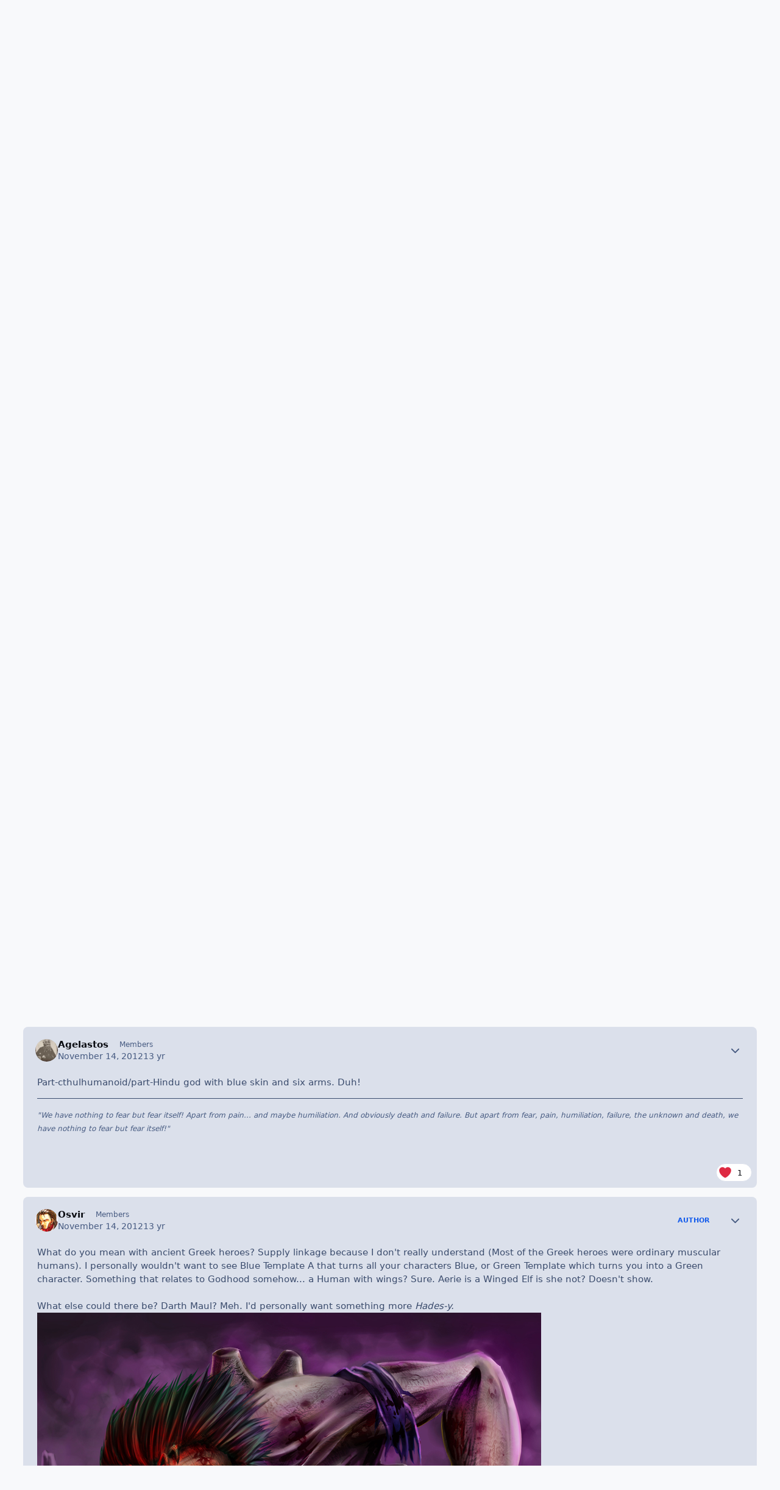

--- FILE ---
content_type: text/html;charset=UTF-8
request_url: https://forums.obsidian.net/topic/62259-inspiration-for-godlike-races/
body_size: 36922
content:
<!DOCTYPE html>
<html lang="en-US" dir="ltr" 

data-ips-path="/topic/62259-inspiration-for-godlike-races/"
data-ips-scheme='system'
data-ips-scheme-active='system'
data-ips-scheme-default='system'
data-ips-theme="14"
data-ips-scheme-toggle="true"


    data-ips-guest


data-ips-theme-setting-change-scheme='1'
data-ips-theme-setting-link-panels='1'
data-ips-theme-setting-nav-bar-icons='0'
data-ips-theme-setting-mobile-icons-location='footer'
data-ips-theme-setting-mobile-footer-labels='1'
data-ips-theme-setting-sticky-sidebar='1'
data-ips-theme-setting-flip-sidebar='0'

data-ips-layout='default'



>
	<head data-ips-hook="head">


<!--CT: Cookies: onConsentChanged callback-->
<script>(function(w,f,q){w[f]=function(c){w[f][q].push(c)},w[f][q]=[]})(window,'onConsentChanged','callbacks')</script>

		<meta charset="utf-8">
		<title data-ips-hook="title">Inspiration for Godlike-races - Pillars of Eternity: General Discussion (NO SPOILERS) - Obsidian Forum Community</title>
		
		
		
		

	
	<script>(() => document.documentElement.setAttribute('data-ips-scheme', (window.matchMedia('(prefers-color-scheme:dark)').matches) ? 'dark':'light'))();</script>

		


	<script>
		(() => {
			function getCookie(n) {
				let v = `; ${document.cookie}`, parts = v.split(`; ${n}=`);
				if (parts.length === 2) return parts.pop().split(';').shift();
			}
			
			const s = getCookie('ips4_scheme_preference');
			if(!s || s === document.documentElement.getAttribute("data-ips-scheme-active")) return;
			if(s === "system"){
				document.documentElement.setAttribute('data-ips-scheme',(window.matchMedia('(prefers-color-scheme:dark)').matches)?'dark':'light');
			} else {
				document.documentElement.setAttribute("data-ips-scheme",s);
			}
			document.documentElement.setAttribute("data-ips-scheme-active",s);
		})();
	</script>

		
			<script async src="https://www.googletagmanager.com/gtag/js?id=UA-4180767-2"></script>
<script>
  window.dataLayer=window.dataLayer||[];
  function gtag(){dataLayer.push(arguments);}
  window.onConsentChanged(function(c){
    if (! c.Analytics) {
      return;
    }
    gtag('js', new Date());
    gtag('config', 'UA-4180767-2',{cookie_expires: 34128000});
  });
</script>
		
		
		
		
		


	<!--!Font Awesome Free 6 by @fontawesome - https://fontawesome.com License - https://fontawesome.com/license/free Copyright 2024 Fonticons, Inc.-->
	<link rel='stylesheet' href='//forums.obsidian.net/applications/core/interface/static/fontawesome/css/all.min.css?v=6.7.2'>



	<link rel='stylesheet' href='//forums.obsidian.net/static/css/core_global_framework_framework.css?v=3341fe5edd1769624182'>

	<link rel='stylesheet' href='//forums.obsidian.net/static/css/core_front_core.css?v=3341fe5edd1769624182'>

	<link rel='stylesheet' href='//forums.obsidian.net/static/css/forums_front_forums.css?v=3341fe5edd1769624182'>

	<link rel='stylesheet' href='//forums.obsidian.net/static/css/forums_front_topics.css?v=3341fe5edd1769624182'>


<!-- Content Config CSS Properties -->
<style id="contentOptionsCSS">
    :root {
        --i-embed-max-width: 500px;
        --i-embed-default-width: 500px;
        --i-embed-media-max-width: 100%;
    }
</style>



	
	
	<style id="themeVariables">
		
			:root{

--dark__i-primary: hsl(220 7% 45%);
--dark__i-primary-relative-l: 43;
--set__i-position-logo: 1;
--set__i-position-navigation: 2;
--set__i-position-user: 3;
--set__i-position-search: 6;
--set__i-header-primary--he: 52;
--set__i-header-secondary--he: 30;
--dark__i-color_root: hsl(217 10% 67%);
--dark__i-link--co: hsl(220 74% 72%);
--dark__i-link-hover--co: hsl(220 54% 77%);
--dark__i-headerPrimary--ba-co: hsl(217 12% 12%);
--dark__i-headerSecondary--ba-co: hsl(217 13% 9%);
--set__i-layout-width: 1775;
--set__i-design-border: 0;
--dark__i-primary-button--ba-co: hsl(220 14% 42%);
--dark__i-color_hard: hsl(186 2% 76%);
--set__i-font-size: 15;
--light__i-color_soft: var(--i-base-contrast_2);
--light__i-box--ba-co: var(--i-base_4);
--set__i-sidebar-width: 300;

}
		
	</style>

	
		<style id="themeCustomCSS">
			
		</style>
	

	


		



	<meta name="viewport" content="width=device-width, initial-scale=1, viewport-fit=cover">
	<meta name="apple-mobile-web-app-status-bar-style" content="black-translucent">
	
	
		
		
			<meta property="og:image" content="https://obsidian-forums.s3.amazonaws.com/monthly_2023_12/OEI-20th-HeaderImage-1920x622.jpg.e17e393866670ec6615df6067052dc54.jpg">
		
	
	
		<meta name="twitter:card" content="summary_large_image">
	
	
		
			<meta name="twitter:site" content="@obsidian">
		
	
	
		
			
				
					<meta property="og:title" content="Inspiration for Godlike-races">
				
			
		
	
		
			
				
					<meta property="og:type" content="website">
				
			
		
	
		
			
				
					<meta property="og:url" content="https://forums.obsidian.net/topic/62259-inspiration-for-godlike-races/">
				
			
		
	
		
			
				
					<meta name="description" content="How do you view the Godlike races? Should it be simply a Human/Elf with another skin-color or a vast difference in appearance? Could one Godlike race be more akin to a monster? Yeti? Fishman? Bumblebee? Wolf? Mummy? (Aumaua?) Cats? Thoughts?">
				
			
		
	
		
			
				
					<meta property="og:description" content="How do you view the Godlike races? Should it be simply a Human/Elf with another skin-color or a vast difference in appearance? Could one Godlike race be more akin to a monster? Yeti? Fishman? Bumblebee? Wolf? Mummy? (Aumaua?) Cats? Thoughts?">
				
			
		
	
		
			
				
					<meta property="og:updated_time" content="2012-11-15T19:00:24Z">
				
			
		
	
		
			
				
					<meta property="og:site_name" content="Obsidian Forum Community">
				
			
		
	
		
			
				
					<meta property="og:locale" content="en_US">
				
			
		
	
	
		
			<link rel="next" href="https://forums.obsidian.net/topic/62259-inspiration-for-godlike-races/page/2/">
		
	
		
			<link rel="last" href="https://forums.obsidian.net/topic/62259-inspiration-for-godlike-races/page/2/">
		
	
		
			<link rel="canonical" href="https://forums.obsidian.net/topic/62259-inspiration-for-godlike-races/">
		
	
	
	
	
	
	<link rel="manifest" href="https://forums.obsidian.net/manifest.webmanifest/">
	
	

	
	

	
	


		

	
	<link rel='icon' href='//obsidian-forums.s3.amazonaws.com/monthly_2019_04/favicon.ico' type="image/x-icon">

	


<!--CT: Cookies: head assets-->
<script src="https://wcpstatic.microsoft.com/mscc/lib/v2/wcp-consent.js"></script>



    <script src='//obsidian-forums.s3.amazonaws.com/javascript_obsidian/front_front_cookies.js.gz?v=3341fe5edd'></script>




    <link rel='stylesheet' media='all' href='//obsidian-forums.s3.amazonaws.com/css_built_14/obsidian_front_cookies_popup.css.gz?v=3341fe5edd'></script>

</head>
	<body data-ips-hook="body" class="ipsApp ipsApp_front " data-contentClass="IPS\forums\Topic" data-controller="core.front.core.app" data-pageApp="forums" data-pageLocation="front" data-pageModule="forums" data-pageController="topic" data-id="62259" >


<!--CT: Cookies: banner-->
<div id="cookie-banner"></div>

		<a href="#ipsLayout__main" class="ipsSkipToContent">Jump to content</a>
		
		
		

<i-pull-to-refresh aria-hidden="true">
	<div class="iPullToRefresh"></div>
</i-pull-to-refresh>
		


	<i-pwa-install id="ipsPwaInstall">
		
		
		<div class="iPwaInstall__content">
			<div class="iPwaInstall__title">View in the app</div>
			<p class="iPwaInstall__desc">A better way to browse. <strong>Learn more</strong>.</p>
		</div>
		<button type="button" class="iPwaInstall__learnMore" popovertarget="iPwaInstall__learnPopover">Learn more</button>
		<button type="button" class="iPwaInstall__dismiss" id="iPwaInstall__dismiss"><span aria-hidden="true">&times;</span><span class="ipsInvisible">Dismiss</span></button>
	</i-pwa-install>
	
	<i-card popover id="iPwaInstall__learnPopover">
		<button class="iCardDismiss" type="button" tabindex="-1" popovertarget="iPwaInstall__learnPopover" popovertargetaction="hide">Close</button>
		<div class="iCard">
			<div class="iCard__content iPwaInstallPopover">
				<div class="i-flex i-gap_2">
					
					<div class="i-flex_11 i-align-self_center">
						<div class="i-font-weight_700 i-color_hard">Obsidian Forum Community</div>
						<p>A full-screen app on your home screen with push notifications, badges and more.</p>
					</div>
				</div>

				<div class="iPwaInstallPopover__ios">
					<div class="iPwaInstallPopover__title">
						<svg xmlns="http://www.w3.org/2000/svg" viewBox="0 0 384 512"><path d="M318.7 268.7c-.2-36.7 16.4-64.4 50-84.8-18.8-26.9-47.2-41.7-84.7-44.6-35.5-2.8-74.3 20.7-88.5 20.7-15 0-49.4-19.7-76.4-19.7C63.3 141.2 4 184.8 4 273.5q0 39.3 14.4 81.2c12.8 36.7 59 126.7 107.2 125.2 25.2-.6 43-17.9 75.8-17.9 31.8 0 48.3 17.9 76.4 17.9 48.6-.7 90.4-82.5 102.6-119.3-65.2-30.7-61.7-90-61.7-91.9zm-56.6-164.2c27.3-32.4 24.8-61.9 24-72.5-24.1 1.4-52 16.4-67.9 34.9-17.5 19.8-27.8 44.3-25.6 71.9 26.1 2 49.9-11.4 69.5-34.3z"/></svg>
						<span>To install this app on iOS and iPadOS</span>
					</div>
					<ol class="ipsList ipsList--bullets i-color_soft i-margin-top_2">
						<li>Tap the <svg xmlns='http://www.w3.org/2000/svg' viewBox='0 0 416 550.4' class='iPwaInstallPopover__svg'><path d='M292.8 129.6 208 44.8l-84.8 84.8-22.4-22.4L208 0l107.2 107.2-22.4 22.4Z'/><path d='M192 22.4h32v336h-32v-336Z'/><path d='M368 550.4H48c-27.2 0-48-20.8-48-48v-288c0-27.2 20.8-48 48-48h112v32H48c-9.6 0-16 6.4-16 16v288c0 9.6 6.4 16 16 16h320c9.6 0 16-6.4 16-16v-288c0-9.6-6.4-16-16-16H256v-32h112c27.2 0 48 20.8 48 48v288c0 27.2-20.8 48-48 48Z'/></svg> Share icon in Safari</li>
						<li>Scroll the menu and tap <strong>Add to Home Screen</strong>.</li>
						<li>Tap <strong>Add</strong> in the top-right corner.</li>
					</ol>
				</div>
				<div class="iPwaInstallPopover__android">
					<div class="iPwaInstallPopover__title">
						<svg xmlns="http://www.w3.org/2000/svg" viewBox="0 0 576 512"><path d="M420.6 301.9a24 24 0 1 1 24-24 24 24 0 0 1 -24 24m-265.1 0a24 24 0 1 1 24-24 24 24 0 0 1 -24 24m273.7-144.5 47.9-83a10 10 0 1 0 -17.3-10h0l-48.5 84.1a301.3 301.3 0 0 0 -246.6 0L116.2 64.5a10 10 0 1 0 -17.3 10h0l47.9 83C64.5 202.2 8.2 285.6 0 384H576c-8.2-98.5-64.5-181.8-146.9-226.6"/></svg>
						<span>To install this app on Android</span>
					</div>
					<ol class="ipsList ipsList--bullets i-color_soft i-margin-top_2">
						<li>Tap the 3-dot menu (⋮) in the top-right corner of the browser.</li>
						<li>Tap <strong>Add to Home screen</strong> or <strong>Install app</strong>.</li>
						<li>Confirm by tapping <strong>Install</strong>.</li>
					</ol>
				</div>
			</div>
		</div>
	</i-card>

		
		<div class="ipsLayout" id="ipsLayout" data-ips-hook="layout">
			
			<div class="ipsLayout__app" data-ips-hook="app">
				
				<div data-ips-hook="mobileHeader" class="ipsMobileHeader ipsResponsive_header--mobile">
					
<a href="https://forums.obsidian.net/" data-ips-hook="logo" class="ipsLogo ipsLogo--mobile" accesskey="1">
	
		

		

	
  	<div class="ipsLogo__text">
		<span class="ipsLogo__name" data-ips-theme-text="set__i-logo-text">Obsidian Forum Community</span>
		
			<span class="ipsLogo__slogan" data-ips-theme-text="set__i-logo-slogan"></span>
		
	</div>
</a>
					
<ul data-ips-hook="mobileNavHeader" class="ipsMobileNavIcons ipsResponsive_header--mobile">
	
		<li data-el="guest">
			<button type="button" class="ipsMobileNavIcons__button ipsMobileNavIcons__button--primary" aria-controls="ipsOffCanvas--guest" aria-expanded="false" data-ipscontrols>
				<span>Sign In</span>
			</button>
		</li>
	
	
	
		
	
    
	
	
</ul>
				</div>
				
				


				
					
<nav class="ipsBreadcrumb ipsBreadcrumb--mobile ipsResponsive_header--mobile" aria-label="Breadcrumbs" >
	<ol itemscope itemtype="https://schema.org/BreadcrumbList" class="ipsBreadcrumb__list">
		<li itemprop="itemListElement" itemscope itemtype="https://schema.org/ListItem">
			<a title="Home" href="https://forums.obsidian.net/" itemprop="item">
				<i class="fa-solid fa-house-chimney"></i> <span itemprop="name">Home</span>
			</a>
			<meta itemprop="position" content="1">
		</li>
		
		
		
			
				<li itemprop="itemListElement" itemscope itemtype="https://schema.org/ListItem">
					<a href="https://forums.obsidian.net/forum/87-pillars-of-eternity/" itemprop="item">
						<span itemprop="name">Pillars of Eternity </span>
					</a>
					<meta itemprop="position" content="2">
				</li>
			
			
		
			
				<li itemprop="itemListElement" itemscope itemtype="https://schema.org/ListItem">
					<a href="https://forums.obsidian.net/forum/88-pillars-of-eternity-general-discussion-no-spoilers/" itemprop="item">
						<span itemprop="name">Pillars of Eternity: General Discussion (NO SPOILERS) </span>
					</a>
					<meta itemprop="position" content="3">
				</li>
			
			
		
			
				<li aria-current="location" itemprop="itemListElement" itemscope itemtype="https://schema.org/ListItem">
					<span itemprop="name">Inspiration for Godlike-races</span>
					<meta itemprop="position" content="4">
				</li>
			
			
		
	</ol>
	<ul class="ipsBreadcrumb__feed" data-ips-hook="feed">
		
		<li >
			<a data-action="defaultStream" href="https://forums.obsidian.net/discover/" ><i class="fa-regular fa-file-lines"></i> <span data-role="defaultStreamName">All Activity</span></a>
		</li>
	</ul>
</nav>
				
				
					<header data-ips-hook="header" class="ipsHeader ipsResponsive_header--desktop">
						
							<div class="ipsHeader__top" >
								<div class="ipsWidth ipsHeader__align">
									<div data-ips-header-position="1" class="ipsHeader__start">


	
		<div data-ips-header-content='logo'>
			<!-- logo -->
			
				
<a href="https://forums.obsidian.net/" data-ips-hook="logo" class="ipsLogo ipsLogo--desktop" accesskey="1">
	
		

    
    
    
    <picture class='ipsLogo__image ipsLogo__image--light'>
        <source srcset="[data-uri]" media="(max-width: 979px)">
        <img src="//obsidian-forums.s3.amazonaws.com/monthly_2021_03/477560198_OBSIDIAN-LogoWalpha.png.9ff6bb98c27f5b9add5ef96c528da8911.png.41eadb23f07a914d2eccb5e3e2c114cd.png"   alt='Obsidian Forum Community' data-ips-theme-image='logo-light'>
    </picture>

		

	
  	<div class="ipsLogo__text">
		<span class="ipsLogo__name" data-ips-theme-text="set__i-logo-text">Obsidian Forum Community</span>
		
			<span class="ipsLogo__slogan" data-ips-theme-text="set__i-logo-slogan"></span>
		
	</div>
</a>
			
			
			    
			    
			    
			    
			
		</div>
	

	

	

	

	
</div>
									<div data-ips-header-position="2" class="ipsHeader__center">


	

	
		<div data-ips-header-content='navigation'>
			<!-- navigation -->
			
			
			    
				    


<nav data-ips-hook="navBar" class="ipsNav" aria-label="Primary">
	<i-navigation-menu>
		<ul class="ipsNavBar" data-role="menu">
			


	
		
		
		
		<li  data-id="37"  data-navApp="core" data-navExt="Menu" >
			
			
				
					<button aria-expanded="false" aria-controls="elNavSecondary_37" data-ipscontrols type="button">
						<span class="ipsNavBar__icon" aria-hidden="true">
							
								<i class="fa-solid" style="--icon:'\f1c5'"></i>
							
						</span>
						<span class="ipsNavBar__text">
							<span class="ipsNavBar__label">Forums</span>
							<i class="fa-solid fa-angle-down"></i>
						</span>
					</button>
					
						<ul class='ipsNav__dropdown' id='elNavSecondary_37' data-ips-hidden-light-dismiss hidden>
							


	
		
		
		
		<li  data-id="60"  data-navApp="core" data-navExt="CustomItem" >
			
			
				
					<a href="https://forums.obsidian.net/forum/40-obsidian-community/"  data-navItem-id="60" >
						<span class="ipsNavBar__icon" aria-hidden="true">
							
								<i class="fa-solid" style="--icon:'\f1c5'"></i>
							
						</span>
						<span class="ipsNavBar__text">
							<span class="ipsNavBar__label">Obsidian Community</span>
						</span>
					</a>
				
			
		</li>
	

	
		
		
		
		<li  data-id="59"  data-navApp="core" data-navExt="CustomItem" >
			
			
				
					<a href="https://forums.obsidian.net/forum/179-grounded-2/"  data-navItem-id="59" >
						<span class="ipsNavBar__icon" aria-hidden="true">
							
								<i class="fa-solid" style="--icon:'\f1c5'"></i>
							
						</span>
						<span class="ipsNavBar__text">
							<span class="ipsNavBar__label">Grounded 2</span>
						</span>
					</a>
				
			
		</li>
	

	
		
		
		
		<li  data-id="58"  data-navApp="core" data-navExt="CustomItem" >
			
			
				
					<a href="https://forums.obsidian.net/forum/161-the-outer-worlds-2/"  data-navItem-id="58" >
						<span class="ipsNavBar__icon" aria-hidden="true">
							
								<i class="fa-solid" style="--icon:'\f1c5'"></i>
							
						</span>
						<span class="ipsNavBar__text">
							<span class="ipsNavBar__label">The Outer Worlds 2</span>
						</span>
					</a>
				
			
		</li>
	

	
		
		
		
		<li  data-id="38"  data-navApp="core" data-navExt="CustomItem" >
			
			
				
					<a href="https://forums.obsidian.net/forum/155-avowed/"  data-navItem-id="38" >
						<span class="ipsNavBar__icon" aria-hidden="true">
							
								<i class="fa-solid" style="--icon:'\f1c5'"></i>
							
						</span>
						<span class="ipsNavBar__text">
							<span class="ipsNavBar__label">Avowed</span>
						</span>
					</a>
				
			
		</li>
	

	
		
		
		
		<li  data-id="57"  data-navApp="core" data-navExt="CustomItem" >
			
			
				
					<a href="https://forums.obsidian.net/forum/163-pentiment/"  data-navItem-id="57" >
						<span class="ipsNavBar__icon" aria-hidden="true">
							
								<i class="fa-solid" style="--icon:'\f1c5'"></i>
							
						</span>
						<span class="ipsNavBar__text">
							<span class="ipsNavBar__label">Pentiment</span>
						</span>
					</a>
				
			
		</li>
	

	
		
		
		
		<li  data-id="39"  data-navApp="core" data-navExt="CustomItem" >
			
			
				
					<a href="https://forums.obsidian.net/forum/142-grounded/"  data-navItem-id="39" >
						<span class="ipsNavBar__icon" aria-hidden="true">
							
								<i class="fa-solid" style="--icon:'\f1c5'"></i>
							
						</span>
						<span class="ipsNavBar__text">
							<span class="ipsNavBar__label">Grounded</span>
						</span>
					</a>
				
			
		</li>
	

	
		
		
		
		<li  data-id="40"  data-navApp="core" data-navExt="CustomItem" >
			
			
				
					<a href="https://forums.obsidian.net/forum/134-the-outer-worlds/"  data-navItem-id="40" >
						<span class="ipsNavBar__icon" aria-hidden="true">
							
								<i class="fa-solid" style="--icon:'\f1c5'"></i>
							
						</span>
						<span class="ipsNavBar__text">
							<span class="ipsNavBar__label">The Outer Worlds</span>
						</span>
					</a>
				
			
		</li>
	

	
		
		
		
		<li  data-id="41"  data-navApp="core" data-navExt="CustomItem" >
			
			
				
					<a href="https://forums.obsidian.net/forum/121-pillars-of-eternity-ii-deadfire/"  data-navItem-id="41" >
						<span class="ipsNavBar__icon" aria-hidden="true">
							
								<i class="fa-solid" style="--icon:'\f1c5'"></i>
							
						</span>
						<span class="ipsNavBar__text">
							<span class="ipsNavBar__label">Pillars of Eternity II: Deadfire</span>
						</span>
					</a>
				
			
		</li>
	

	
		
		
		
		<li  data-id="42"  data-navApp="core" data-navExt="CustomItem" >
			
			
				
					<a href="https://forums.obsidian.net/forum/87-pillars-of-eternity/"  data-navItem-id="42" >
						<span class="ipsNavBar__icon" aria-hidden="true">
							
								<i class="fa-solid" style="--icon:'\f1c5'"></i>
							
						</span>
						<span class="ipsNavBar__text">
							<span class="ipsNavBar__label">Pillars of Eternity</span>
						</span>
					</a>
				
			
		</li>
	

	
		
		
		
		<li  data-id="43"  data-navApp="core" data-navExt="CustomItem" >
			
			
				
					<a href="https://forums.obsidian.net/forum/112-tyranny/"  data-navItem-id="43" >
						<span class="ipsNavBar__icon" aria-hidden="true">
							
								<i class="fa-solid" style="--icon:'\f1c5'"></i>
							
						</span>
						<span class="ipsNavBar__text">
							<span class="ipsNavBar__label">Tyranny</span>
						</span>
					</a>
				
			
		</li>
	

	
		
		
		
		<li  data-id="44"  data-navApp="core" data-navExt="CustomItem" >
			
			
				
					<a href="https://forums.obsidian.net/forum/95-armored-warfare/"  data-navItem-id="44" >
						<span class="ipsNavBar__icon" aria-hidden="true">
							
								<i class="fa-solid" style="--icon:'\f1c5'"></i>
							
						</span>
						<span class="ipsNavBar__text">
							<span class="ipsNavBar__label">Armored Warfare</span>
						</span>
					</a>
				
			
		</li>
	

	
		
		
		
		<li  data-id="45"  data-navApp="core" data-navExt="CustomItem" >
			
			
				
					<a href="https://forums.obsidian.net/forum/106-pillars-of-eternity-lords-of-the-eastern-reach/"  data-navItem-id="45" >
						<span class="ipsNavBar__icon" aria-hidden="true">
							
								<i class="fa-solid" style="--icon:'\f1c5'"></i>
							
						</span>
						<span class="ipsNavBar__text">
							<span class="ipsNavBar__label">Pillars of Eternity: Lords of the Eastern Reach</span>
						</span>
					</a>
				
			
		</li>
	

	
		
		
		
		<li  data-id="46"  data-navApp="core" data-navExt="CustomItem" >
			
			
				
					<a href="https://forums.obsidian.net/forum/97-pathfinder/"  data-navItem-id="46" >
						<span class="ipsNavBar__icon" aria-hidden="true">
							
								<i class="fa-solid" style="--icon:'\f1c5'"></i>
							
						</span>
						<span class="ipsNavBar__text">
							<span class="ipsNavBar__label">Pathfinder</span>
						</span>
					</a>
				
			
		</li>
	

	
		
		
		
		<li  data-id="47"  data-navApp="core" data-navExt="CustomItem" >
			
			
				
					<a href="https://forums.obsidian.net/forum/85-south-park/"  data-navItem-id="47" >
						<span class="ipsNavBar__icon" aria-hidden="true">
							
								<i class="fa-solid" style="--icon:'\f1c5'"></i>
							
						</span>
						<span class="ipsNavBar__text">
							<span class="ipsNavBar__label">South Park: The Stick of Truth</span>
						</span>
					</a>
				
			
		</li>
	

						</ul>
					
				
			
		</li>
	

	
		
		
		
		<li  data-id="25"  data-navApp="blog" data-navExt="Blogs" >
			
			
				
					<a href="https://forums.obsidian.net/blogs/"  data-navItem-id="25" >
						<span class="ipsNavBar__icon" aria-hidden="true">
							
								<i class="fa-solid" style="--icon:'\f044'"></i>
							
						</span>
						<span class="ipsNavBar__text">
							<span class="ipsNavBar__label">Blogs</span>
						</span>
					</a>
				
			
		</li>
	

	
		
		
		
		<li  data-id="48"  data-navApp="core" data-navExt="Menu" >
			
			
				
					<button aria-expanded="false" aria-controls="elNavSecondary_48" data-ipscontrols type="button">
						<span class="ipsNavBar__icon" aria-hidden="true">
							
								<i class="fa-solid" style="--icon:'\f1c5'"></i>
							
						</span>
						<span class="ipsNavBar__text">
							<span class="ipsNavBar__label">Activity</span>
							<i class="fa-solid fa-angle-down"></i>
						</span>
					</button>
					
						<ul class='ipsNav__dropdown' id='elNavSecondary_48' data-ips-hidden-light-dismiss hidden>
							


	
		
		
		
		<li  data-id="49"  data-navApp="core" data-navExt="AllActivity" >
			
			
				
					<a href="https://forums.obsidian.net/discover/"  data-navItem-id="49" >
						<span class="ipsNavBar__icon" aria-hidden="true">
							
								<i class="fa-solid" style="--icon:'\f0ca'"></i>
							
						</span>
						<span class="ipsNavBar__text">
							<span class="ipsNavBar__label">All Activity</span>
						</span>
					</a>
				
			
		</li>
	

	

	

	

	

	
		
		
		
		<li  data-id="56"  data-navApp="core" data-navExt="Search" >
			
			
				
					<a href="https://forums.obsidian.net/search/"  data-navItem-id="56" >
						<span class="ipsNavBar__icon" aria-hidden="true">
							
								<i class="fa-solid" style="--icon:'\f002'"></i>
							
						</span>
						<span class="ipsNavBar__text">
							<span class="ipsNavBar__label">Search</span>
						</span>
					</a>
				
			
		</li>
	

						</ul>
					
				
			
		</li>
	

	
		
		
		
		<li  data-id="16"  data-navApp="core" data-navExt="Leaderboard" >
			
			
				
					<a href="https://forums.obsidian.net/leaderboard/"  data-navItem-id="16" >
						<span class="ipsNavBar__icon" aria-hidden="true">
							
								<i class="fa-solid" style="--icon:'\f091'"></i>
							
						</span>
						<span class="ipsNavBar__text">
							<span class="ipsNavBar__label">Leaderboard</span>
						</span>
					</a>
				
			
		</li>
	

			<li data-role="moreLi" hidden>
				<button aria-expanded="false" aria-controls="nav__more" data-ipscontrols type="button">
					<span class="ipsNavBar__icon" aria-hidden="true">
						<i class="fa-solid fa-bars"></i>
					</span>
					<span class="ipsNavBar__text">
						<span class="ipsNavBar__label">More</span>
						<i class="fa-solid fa-angle-down"></i>
					</span>
				</button>
				<ul class="ipsNav__dropdown" id="nav__more" data-role="moreMenu" data-ips-hidden-light-dismiss hidden></ul>
			</li>
		</ul>
		<div class="ipsNavPriority js-ipsNavPriority" aria-hidden="true">
			<ul class="ipsNavBar" data-role="clone">
				<li data-role="moreLiClone">
					<button aria-expanded="false" aria-controls="nav__more" data-ipscontrols type="button">
						<span class="ipsNavBar__icon" aria-hidden="true">
							<i class="fa-solid fa-bars"></i>
						</span>
						<span class="ipsNavBar__text">
							<span class="ipsNavBar__label">More</span>
							<i class="fa-solid fa-angle-down"></i>
						</span>
					</button>
				</li>
				


	
		
		
		
		<li  data-id="37"  data-navApp="core" data-navExt="Menu" >
			
			
				
					<button aria-expanded="false" aria-controls="elNavSecondary_37" data-ipscontrols type="button">
						<span class="ipsNavBar__icon" aria-hidden="true">
							
								<i class="fa-solid" style="--icon:'\f1c5'"></i>
							
						</span>
						<span class="ipsNavBar__text">
							<span class="ipsNavBar__label">Forums</span>
							<i class="fa-solid fa-angle-down"></i>
						</span>
					</button>
					
				
			
		</li>
	

	
		
		
		
		<li  data-id="25"  data-navApp="blog" data-navExt="Blogs" >
			
			
				
					<a href="https://forums.obsidian.net/blogs/"  data-navItem-id="25" >
						<span class="ipsNavBar__icon" aria-hidden="true">
							
								<i class="fa-solid" style="--icon:'\f044'"></i>
							
						</span>
						<span class="ipsNavBar__text">
							<span class="ipsNavBar__label">Blogs</span>
						</span>
					</a>
				
			
		</li>
	

	
		
		
		
		<li  data-id="48"  data-navApp="core" data-navExt="Menu" >
			
			
				
					<button aria-expanded="false" aria-controls="elNavSecondary_48" data-ipscontrols type="button">
						<span class="ipsNavBar__icon" aria-hidden="true">
							
								<i class="fa-solid" style="--icon:'\f1c5'"></i>
							
						</span>
						<span class="ipsNavBar__text">
							<span class="ipsNavBar__label">Activity</span>
							<i class="fa-solid fa-angle-down"></i>
						</span>
					</button>
					
				
			
		</li>
	

	
		
		
		
		<li  data-id="16"  data-navApp="core" data-navExt="Leaderboard" >
			
			
				
					<a href="https://forums.obsidian.net/leaderboard/"  data-navItem-id="16" >
						<span class="ipsNavBar__icon" aria-hidden="true">
							
								<i class="fa-solid" style="--icon:'\f091'"></i>
							
						</span>
						<span class="ipsNavBar__text">
							<span class="ipsNavBar__label">Leaderboard</span>
						</span>
					</a>
				
			
		</li>
	

			</ul>
		</div>
	</i-navigation-menu>
</nav>
			    
			    
			    
			    
			
		</div>
	

	

	

	
</div>
									<div data-ips-header-position="3" class="ipsHeader__end">


	

	

	
		<div data-ips-header-content='user'>
			<!-- user -->
			
			
			    
			    
				    

	<ul id="elUserNav" data-ips-hook="userBarGuest" class="ipsUserNav ipsUserNav--guest">
        
		
        
        
        
            
            <li id="elSignInLink" data-el="sign-in">
                <a href="https://forums.obsidian.net/login/" class="ipsUserNav__link" id="elUserSignIn">
                	<i class="fa-solid fa-circle-user"></i>
					<span class="ipsUserNav__text">Existing user? Sign In</span>
				</a>
            </li>
            
        
		
			<li data-el="sign-up">
				
					<a href="https://id.obsidian.net/register" class="ipsUserNav__link ipsUserNav__link--sign-up" target="_blank" rel="noopener">
						<i class="fa-solid fa-user-plus"></i>
						<span class="ipsUserNav__text">Sign Up</span>
                        <span class="ipsInvisible">(opens in new tab)</span>
					</a>
				
			</li>
		
		
	</ul>

			    
			    
			    
			
		</div>
	

	

	
</div>
								</div>
							</div>
						
						
							<div data-ips-hook="primaryHeader" class="ipsHeader__primary" >
								<div class="ipsWidth ipsHeader__align">
									<div data-ips-header-position="4" class="ipsHeader__start">


	

	

	

	

	
</div>
									<div data-ips-header-position="5" class="ipsHeader__center">


	

	

	

	

	
</div>
									<div data-ips-header-position="6" class="ipsHeader__end">


	

	

	

	

	
		<div data-ips-header-content='search'>
			<!-- search -->
			
			
			    
			    
			    
			    
				    

	<button class='ipsSearchPseudo' popovertarget="ipsSearchDialog" type="button">
		<i class="fa-solid fa-magnifying-glass"></i>
		<span>Search...</span>
	</button>

			    
			
		</div>
	
</div>
								</div>
							</div>
						
						
							<div data-ips-hook="secondaryHeader" class="ipsHeader__secondary" >
								<div class="ipsWidth ipsHeader__align">
									<div data-ips-header-position="7" class="ipsHeader__start">


	

	

	

	
		<div data-ips-header-content='breadcrumb'>
			<!-- breadcrumb -->
			
			
			    
			    
			    
				    
<nav class="ipsBreadcrumb ipsBreadcrumb--top " aria-label="Breadcrumbs" >
	<ol itemscope itemtype="https://schema.org/BreadcrumbList" class="ipsBreadcrumb__list">
		<li itemprop="itemListElement" itemscope itemtype="https://schema.org/ListItem">
			<a title="Home" href="https://forums.obsidian.net/" itemprop="item">
				<i class="fa-solid fa-house-chimney"></i> <span itemprop="name">Home</span>
			</a>
			<meta itemprop="position" content="1">
		</li>
		
		
		
			
				<li itemprop="itemListElement" itemscope itemtype="https://schema.org/ListItem">
					<a href="https://forums.obsidian.net/forum/87-pillars-of-eternity/" itemprop="item">
						<span itemprop="name">Pillars of Eternity </span>
					</a>
					<meta itemprop="position" content="2">
				</li>
			
			
		
			
				<li itemprop="itemListElement" itemscope itemtype="https://schema.org/ListItem">
					<a href="https://forums.obsidian.net/forum/88-pillars-of-eternity-general-discussion-no-spoilers/" itemprop="item">
						<span itemprop="name">Pillars of Eternity: General Discussion (NO SPOILERS) </span>
					</a>
					<meta itemprop="position" content="3">
				</li>
			
			
		
			
				<li aria-current="location" itemprop="itemListElement" itemscope itemtype="https://schema.org/ListItem">
					<span itemprop="name">Inspiration for Godlike-races</span>
					<meta itemprop="position" content="4">
				</li>
			
			
		
	</ol>
	<ul class="ipsBreadcrumb__feed" data-ips-hook="feed">
		
		<li >
			<a data-action="defaultStream" href="https://forums.obsidian.net/discover/" ><i class="fa-regular fa-file-lines"></i> <span data-role="defaultStreamName">All Activity</span></a>
		</li>
	</ul>
</nav>
			    
			    
			
		</div>
	

	
</div>
									<div data-ips-header-position="8" class="ipsHeader__center">


	

	

	

	

	
</div>
									<div data-ips-header-position="9" class="ipsHeader__end">


	

	

	

	

	
</div>
								</div>
							</div>
						
					</header>
				
				<main data-ips-hook="main" class="ipsLayout__main" id="ipsLayout__main" tabindex="-1">
					<div class="ipsWidth ipsWidth--main-content">
						<div class="ipsContentWrap">
							
							

							<div class="ipsLayout__columns">
								<section data-ips-hook="primaryColumn" class="ipsLayout__primary-column">
									
										<div class="i-margin-bottom_block" data-ips-ad="global_header">
											

<div class='ips3a8a1a8979 i-text-align_center'>
	<ul>
		
		<li class='ips3a8a1a8979_large ipsResponsive_showDesktop'>
			
				<a href='https://forums.obsidian.net/index.php?app=core&amp;module=system&amp;controller=redirect&amp;do=advertisement&amp;ad=24&amp;key=c0a56bd2ef3a5642dda2525eb4ce1f631ce504c71bcb639d06a85d44532c9c6c' target='_blank' rel='nofollow noopener'>
			
				<img src='//obsidian-forums.s3.amazonaws.com/monthly_2025_06/AOTOW2_ANNOUNCEMENT_GRAPHIC_1700x250.jpg.614f7f136208b5601acbeb21851ec6bd.jpg' alt="advertisement_alt"  loading="lazy">
			
				</a>
			
		</li>
		
		<li class='ips3a8a1a8979_medium ipsResponsive_showTablet'>
			
				<a href='https://forums.obsidian.net/index.php?app=core&amp;module=system&amp;controller=redirect&amp;do=advertisement&amp;ad=24&amp;key=c0a56bd2ef3a5642dda2525eb4ce1f631ce504c71bcb639d06a85d44532c9c6c' target='_blank' rel='nofollow noopener'>
			
				<img src='//obsidian-forums.s3.amazonaws.com/monthly_2025_06/AOTOW2_ANNOUNCEMENT_GRAPHIC_1700x250.jpg.614f7f136208b5601acbeb21851ec6bd.jpg' alt="advertisement_alt"  loading="lazy">
			
				</a>
			
		</li>

		<li class='ips3a8a1a8979_small ipsResponsive_showPhone'>
			
				<a href='https://forums.obsidian.net/index.php?app=core&amp;module=system&amp;controller=redirect&amp;do=advertisement&amp;ad=24&amp;key=c0a56bd2ef3a5642dda2525eb4ce1f631ce504c71bcb639d06a85d44532c9c6c' target='_blank' rel='nofollow noopener'>
			
				<img src='//obsidian-forums.s3.amazonaws.com/monthly_2025_06/AOTOW2_ANNOUNCEMENT_GRAPHIC_1700x250.jpg.614f7f136208b5601acbeb21851ec6bd.jpg' alt="advertisement_alt"  loading="lazy">
			
				</a>
			
		</li>
		
	</ul>
	
</div>

										</div>
									
									
									
                                    
									

	


	<div class='ipsAnnouncements ipsAnnouncements--content' data-controller="core.front.core.announcementBanner">
		
			
			
				<div class='ipsAnnouncement ipsAnnouncement--information' data-announcementId="64">
					
						<a href='https://forums.obsidian.net/announcement/64-the-community-blog-an-invitation/' class='ipsAnnouncement__link' data-ipsDialog data-ipsDialog-title="The Community Blog (An Invitation)"><i class="fa-solid fa-bullhorn ipsAnnouncement__icon"></i>The Community Blog (An Invitation)</a>
					
					<button type="button" data-role="dismissAnnouncement"><i class="fa-solid fa-xmark"></i><span class="ipsInvisible">Hide announcement</span></button>
				</div>
			
		
	</div>




    
    

									




<!-- Start #ipsTopicView -->
<div class="ipsBlockSpacer" id="ipsTopicView" data-ips-topic-ui="minimal" data-ips-topic-first-page="true" data-ips-topic-comments="all">




<div class="ipsBox ipsBox--topicHeader ipsPull">
	<header class="ipsPageHeader">
		<div class="ipsPageHeader__row">
			<div data-ips-hook="header" class="ipsPageHeader__primary">
				<div class="ipsPageHeader__title">
					
						<h1 data-ips-hook="title">Inspiration for Godlike-races</h1>
					
					<div data-ips-hook="badges" class="ipsBadges">
						
					</div>
				</div>
				
				
			</div>
			
				<ul data-ips-hook="topicHeaderButtons" class="ipsButtons">
					
						<li>


    <button type="button" id="elShareItem_58898467" popovertarget="elShareItem_58898467_menu" class='ipsButton ipsButton--share ipsButton--inherit '>
        <i class='fa-solid fa-share-nodes'></i><span class="ipsButton__label">Share</span>
    </button>
    <i-dropdown popover id="elShareItem_58898467_menu" data-controller="core.front.core.sharelink">
        <div class="iDropdown">
            <div class='i-padding_2'>
                
                
                <span data-ipsCopy data-ipsCopy-flashmessage>
                    <a href="https://forums.obsidian.net/topic/62259-inspiration-for-godlike-races/" class="ipsPageActions__mainLink" data-role="copyButton" data-clipboard-text="https://forums.obsidian.net/topic/62259-inspiration-for-godlike-races/" data-ipstooltip title='Copy Link to Clipboard'><i class="fa-regular fa-copy"></i> https://forums.obsidian.net/topic/62259-inspiration-for-godlike-races/</a>
                </span>
                <ul class='ipsList ipsList--inline i-justify-content_center i-gap_1 i-margin-top_2'>
                    
                        <li>
<a href="https://www.linkedin.com/shareArticle?mini=true&amp;url=https%3A%2F%2Fforums.obsidian.net%2Ftopic%2F62259-inspiration-for-godlike-races%2F&amp;title=Inspiration+for+Godlike-races" rel="nofollow noopener" class="ipsShareLink ipsShareLink--linkedin" target="_blank" data-role="shareLink" title='Share on LinkedIn' data-ipsTooltip>
	<i class="fa-brands fa-linkedin"></i>
</a></li>
                    
                        <li>
<a href="https://x.com/share?url=https%3A%2F%2Fforums.obsidian.net%2Ftopic%2F62259-inspiration-for-godlike-races%2F" class="ipsShareLink ipsShareLink--x" target="_blank" data-role="shareLink" title='Share on X' data-ipsTooltip rel='nofollow noopener'>
    <i class="fa-brands fa-x-twitter"></i>
</a></li>
                    
                        <li>
<a href="https://www.facebook.com/sharer/sharer.php?u=https%3A%2F%2Fforums.obsidian.net%2Ftopic%2F62259-inspiration-for-godlike-races%2F" class="ipsShareLink ipsShareLink--facebook" target="_blank" data-role="shareLink" title='Share on Facebook' data-ipsTooltip rel='noopener nofollow'>
	<i class="fa-brands fa-facebook"></i>
</a></li>
                    
                        <li>
<a href="https://www.reddit.com/submit?url=https%3A%2F%2Fforums.obsidian.net%2Ftopic%2F62259-inspiration-for-godlike-races%2F&amp;title=Inspiration+for+Godlike-races" rel="nofollow noopener" class="ipsShareLink ipsShareLink--reddit" target="_blank" title='Share on Reddit' data-ipsTooltip>
	<i class="fa-brands fa-reddit"></i>
</a></li>
                    
                        <li>
<a href="mailto:?subject=Inspiration%20for%20Godlike-races&body=https%3A%2F%2Fforums.obsidian.net%2Ftopic%2F62259-inspiration-for-godlike-races%2F" rel='nofollow' class='ipsShareLink ipsShareLink--email' title='Share via email' data-ipsTooltip>
	<i class="fa-solid fa-envelope"></i>
</a></li>
                    
                        <li>
<a href="https://pinterest.com/pin/create/button/?url=https://forums.obsidian.net/topic/62259-inspiration-for-godlike-races/&amp;media=" class="ipsShareLink ipsShareLink--pinterest" rel="nofollow noopener" target="_blank" data-role="shareLink" title='Share on Pinterest' data-ipsTooltip>
	<i class="fa-brands fa-pinterest"></i>
</a></li>
                    
                </ul>
                
                    <button class='ipsHide ipsButton ipsButton--small ipsButton--inherit ipsButton--wide i-margin-top_2' data-controller='core.front.core.webshare' data-role='webShare' data-webShareTitle='Inspiration for Godlike-races' data-webShareText='Inspiration for Godlike-races' data-webShareUrl='https://forums.obsidian.net/topic/62259-inspiration-for-godlike-races/'>More sharing options...</button>
                
            </div>
        </div>
    </i-dropdown>
</li>
					
					
					<li>

<div data-followApp='forums' data-followArea='topic' data-followID='62259' data-controller='core.front.core.followButton'>
	

	<a data-ips-hook="guest" href="https://forums.obsidian.net/login/" rel="nofollow" class="ipsButton ipsButton--follow" data-role="followButton" data-ipstooltip title="Sign in to follow this">
		<span>
			<i class="fa-regular fa-bell"></i>
			<span class="ipsButton__label">Followers</span>
		</span>
		
	</a>

</div></li>
				</ul>
			
		</div>
		
		
			<!-- PageHeader footer is only shown in traditional view -->
			<div class="ipsPageHeader__row ipsPageHeader__row--footer">
				<div class="ipsPageHeader__primary">
					<div class="ipsPhotoPanel ipsPhotoPanel--inline">
						


	<a data-ips-hook="userPhotoWithUrl" href="https://forums.obsidian.net/profile/44542-osvir/" rel="nofollow" data-ipshover data-ipshover-width="370" data-ipshover-target="https://forums.obsidian.net/profile/44542-osvir/?do=hovercard"  class="ipsUserPhoto ipsUserPhoto--fluid" title="Go to Osvir's profile" data-group="3" aria-hidden="true" tabindex="-1">
		<img src="//obsidian-forums.s3.amazonaws.com/profile/photo-thumb-44542.png" alt="Osvir" loading="lazy">
	</a>

						<div data-ips-hook="topicHeaderMetaData" class="ipsPhotoPanel__text">
							<div class="ipsPhotoPanel__primary">


<a href='https://forums.obsidian.net/profile/44542-osvir/' rel="nofollow" data-ipsHover data-ipsHover-width='370' data-ipsHover-target='https://forums.obsidian.net/profile/44542-osvir/?do=hovercard&amp;referrer=https%253A%252F%252Fforums.obsidian.net%252Ftopic%252F62259-inspiration-for-godlike-races%252F' title="Go to Osvir's profile" class="ipsUsername" translate="no">Osvir</a></div>
							<div class="ipsPhotoPanel__secondary"><time datetime='2012-11-14T12:36:15Z' title='11/14/12 12:36  PM' data-short='13 yr' class='ipsTime ipsTime--long'><span class='ipsTime__long'>November 14, 2012</span><span class='ipsTime__short'>13 yr</span></time> in <a href="https://forums.obsidian.net/forum/88-pillars-of-eternity-general-discussion-no-spoilers/" class="i-font-weight_600">Pillars of Eternity: General Discussion (NO SPOILERS)</a></div>
						</div>
					</div>
				</div>
				
			</div>
		
	</header>

	

</div>

<!-- Large topic warnings -->






<!-- These can be hidden on traditional first page using <div data-ips-hide="traditional-first"> -->


<!-- Content messages -->









<div class="i-flex i-flex-wrap_wrap-reverse i-align-items_center i-gap_3">

	<!-- All replies / Helpful Replies: This isn't shown on the first page, due to data-ips-hide="traditional-first" -->
	

	<!-- Start new topic, Reply to topic: Shown on all views -->
	<ul data-ips-hook="topicMainButtons" class="i-flex_11 ipsButtons ipsButtons--main">
		<li>
			
		</li>
		
		
	</ul>
</div>





<section data-controller='core.front.core.recommendedComments' data-url='https://forums.obsidian.net/topic/62259-inspiration-for-godlike-races/?recommended=comments' class='ipsBox ipsBox--featuredComments ipsRecommendedComments ipsHide'>
	<div data-role="recommendedComments">
		<header class='ipsBox__header'>
			<h2>Featured Replies</h2>
			

<div class='ipsCarouselNav ' data-ipscarousel='topic-featured-posts' >
	<button class='ipsCarouselNav__button' data-carousel-arrow='prev'><span class="ipsInvisible">Previous carousel slide</span><i class='fa-ips' aria-hidden='true'></i></button>
	<button class='ipsCarouselNav__button' data-carousel-arrow='next'><span class="ipsInvisible">Next carousel slide</span><i class='fa-ips' aria-hidden='true'></i></button>
</div>
		</header>
		
	</div>
</section>

<div id="comments" data-controller="core.front.core.commentFeed,forums.front.topic.view, core.front.core.ignoredComments" data-autopoll data-baseurl="https://forums.obsidian.net/topic/62259-inspiration-for-godlike-races/"  data-feedid="forums-ips_forums_topic-62259" class="cTopic ipsBlockSpacer" data-follow-area-id="topic-62259">

	<div data-ips-hook="topicPostFeed" id="elPostFeed" class="ipsEntries ipsPull ipsEntries--topic" data-role="commentFeed" data-controller="core.front.core.moderation" >

		
			<div class="ipsButtonBar ipsButtonBar--top">
				
					<div class="ipsButtonBar__pagination">


	
	<ul class='ipsPagination ' id='elPagination_ac90f8432ee83e3178994693ee2273d7_586054049' data-ipsPagination-seoPagination='true' data-pages='2' data-ipsPagination  data-ipsPagination-pages="2" data-ipsPagination-perPage='25'>
		
			
				<li class='ipsPagination__first ipsPagination__inactive'><a href='https://forums.obsidian.net/topic/62259-inspiration-for-godlike-races/#comments' rel="first" data-page='1' data-ipsTooltip title='First page'><i class='fa-solid fa-angles-left'></i></a></li>
				<li class='ipsPagination__prev ipsPagination__inactive'><a href='https://forums.obsidian.net/topic/62259-inspiration-for-godlike-races/#comments' rel="prev" data-page='0' data-ipsTooltip title='Previous page'>Prev</a></li>
			
			<li class='ipsPagination__page ipsPagination__active'><a href='https://forums.obsidian.net/topic/62259-inspiration-for-godlike-races/#comments' data-page='1'>1</a></li>
			
				
					<li class='ipsPagination__page'><a href='https://forums.obsidian.net/topic/62259-inspiration-for-godlike-races/page/2/#comments' data-page='2'>2</a></li>
				
				<li class='ipsPagination__next'><a href='https://forums.obsidian.net/topic/62259-inspiration-for-godlike-races/page/2/#comments' rel="next" data-page='2' data-ipsTooltip title='Next page'>Next</a></li>
				<li class='ipsPagination__last'><a href='https://forums.obsidian.net/topic/62259-inspiration-for-godlike-races/page/2/#comments' rel="last" data-page='2' data-ipsTooltip title='Last page'><i class='fa-solid fa-angles-right'></i></a></li>
			
			
				<li class='ipsPagination__pageJump'>
					<button type="button" id="elPagination_ac90f8432ee83e3178994693ee2273d7_586054049_jump" popovertarget="elPagination_ac90f8432ee83e3178994693ee2273d7_586054049_jump_menu">Page 1 of 2 <i class='fa-solid fa-caret-down i-margin-start_icon'></i></button>
					<i-dropdown popover id="elPagination_ac90f8432ee83e3178994693ee2273d7_586054049_jump_menu">
						<div class="iDropdown">
							<form accept-charset='utf-8' method='post' action='https://forums.obsidian.net/topic/62259-inspiration-for-godlike-races/#comments' data-role="pageJump" data-baseUrl='https://forums.obsidian.net/topic/62259-inspiration-for-godlike-races/#comments' data-bypassValidation='true'>
								<ul class='i-flex i-gap_1 i-padding_2'>
									<input type='number' min='1' max='2' placeholder='Page number: 1 - 2' class='ipsInput i-flex_11' name='page' inputmode="numeric" autofocus>
									<input type='submit' class='ipsButton ipsButton--primary' value='Go'>
								</ul>
							</form>
						</div>
					</i-dropdown>
				</li>
			
		
	</ul>
</div>
				
				
			</div>
		
		<form action="https://forums.obsidian.net/topic/62259-inspiration-for-godlike-races/?csrfKey=b297b7929ae72ddb5cb774cc935ad57d&amp;do=multimodComment" method="post" data-ipspageaction data-role="moderationTools">
			
			
				

					

					
					



<a id="findComment-1276630"></a>
<div id="comment-1276630"></div>
<article data-ips-hook="postWrapper" id="elComment_1276630" class="
		ipsEntry js-ipsEntry  ipsEntry--simple 
        
        
        
        
        
		"   data-ips-first-post>
	
	
<aside data-ips-hook="topicAuthorColumn" class="ipsEntry__header" data-feedid="forums-ips_forums_topic-62259">
	<div class="ipsEntry__header-align">

		<div class="ipsPhotoPanel">
			<!-- Avatar -->
			<div class="ipsAvatarStack" data-ips-hook="postUserPhoto">
				


	<a data-ips-hook="userPhotoWithUrl" href="https://forums.obsidian.net/profile/44542-osvir/" rel="nofollow" data-ipshover data-ipshover-width="370" data-ipshover-target="https://forums.obsidian.net/profile/44542-osvir/?do=hovercard"  class="ipsUserPhoto ipsUserPhoto--fluid" title="Go to Osvir's profile" data-group="3" aria-hidden="true" tabindex="-1">
		<img src="//obsidian-forums.s3.amazonaws.com/profile/photo-thumb-44542.png" alt="Osvir" loading="lazy">
	</a>

				
				
			</div>
			<!-- Username -->
			<div class="ipsPhotoPanel__text">
				<h3 data-ips-hook="postUsername" class="ipsEntry__username">
					


<a href='https://forums.obsidian.net/profile/44542-osvir/' rel="nofollow" data-ipsHover data-ipsHover-width='370' data-ipsHover-target='https://forums.obsidian.net/profile/44542-osvir/?do=hovercard&amp;referrer=https%253A%252F%252Fforums.obsidian.net%252Ftopic%252F62259-inspiration-for-godlike-races%252F' title="Go to Osvir's profile" class="ipsUsername" translate="no">Osvir</a>
					
						<span class="ipsEntry__group">
							
								Members
							
						</span>
					
					
				</h3>
				<p class="ipsPhotoPanel__secondary">
					<time datetime='2012-11-14T12:36:15Z' title='11/14/12 12:36  PM' data-short='13 yr' class='ipsTime ipsTime--long'><span class='ipsTime__long'>November 14, 2012</span><span class='ipsTime__short'>13 yr</span></time>
				</p>
			</div>
		</div>

		<!-- Minimal badges -->
		<ul data-ips-hook="postBadgesSecondary" class="ipsBadges">
			
			
			
			
			
			
		</ul>

		

		

		
			<!-- Expand mini profile -->
			<button class="ipsEntry__topButton ipsEntry__topButton--profile" type="button" aria-controls="mini-profile-1276630" aria-expanded="false" data-ipscontrols data-ipscontrols-src="https://forums.obsidian.net/?&amp;app=core&amp;module=system&amp;controller=ajax&amp;do=miniProfile&amp;authorId=44542&amp;solvedCount=load" aria-label="Author stats" data-ipstooltip><i class="fa-solid fa-chevron-down" aria-hidden="true"></i></button>
		

        
<!-- Mini profile -->

	<div id='mini-profile-1276630' data-ips-hidden-animation="slide-fade" hidden class="ipsEntry__profile-row ipsLoading ipsLoading--small">
        
            <ul class='ipsEntry__profile'></ul>
        
	</div>

	</div>
</aside>
	

<div id="comment-1276630_wrap" data-controller="core.front.core.comment" data-feedid="forums-ips_forums_topic-62259" data-commentapp="forums" data-commenttype="forums" data-commentid="1276630" data-quotedata="{&quot;userid&quot;:44542,&quot;username&quot;:&quot;Osvir&quot;,&quot;timestamp&quot;:1352896575,&quot;contentapp&quot;:&quot;forums&quot;,&quot;contenttype&quot;:&quot;forums&quot;,&quot;contentid&quot;:62259,&quot;contentclass&quot;:&quot;forums_Topic&quot;,&quot;contentcommentid&quot;:1276630}" class="ipsEntry__content js-ipsEntry__content"   data-first-post="true" data-first-page="true" >
	<div class="ipsEntry__post">
		<div class="ipsEntry__meta">
			
				<span class="ipsEntry__date"><time datetime='2012-11-14T12:36:15Z' title='11/14/12 12:36  PM' data-short='13 yr' class='ipsTime ipsTime--long'><span class='ipsTime__long'>November 14, 2012</span><span class='ipsTime__short'>13 yr</span></time></span>
			
			<!-- Traditional badges -->
			<ul data-ips-hook="postBadges" class="ipsBadges">
				
				
				
				
                
				
			</ul>
			
			
		</div>
		

		

		

		<!-- Post content -->
		<div data-ips-hook="postContent" class="ipsRichText ipsRichText--user" data-role="commentContent" data-controller="core.front.core.lightboxedImages">

			
			

				
<p>How do you view the Godlike races? Should it be simply a Human/Elf with another skin-color or a vast difference in appearance? Could one Godlike race<em> </em>be more akin to a monster? Yeti? Fishman? Bumblebee? Wolf? Mummy? (Aumaua?) <strong>Cats?</strong></p>
<p> </p>
<p><img alt="darkstalkers1.jpg" src="http://4.bp.blogspot.com/_KqLKZFRTHM8/TLcbzn3wnYI/AAAAAAAAC2k/Ci8lgn7wC9w/s1600/darkstalkers1.jpg" loading="lazy"><em> </em></p>
<p> </p>
<p>Thoughts?</p>


			

			
				

<p class='i-color_soft i-font-size_-1 ipsEdited' data-excludequote data-el='edited'>
	<i class="fa-solid fa-pen-to-square i-margin-end_icon"></i> <strong class='i-font-weight_600'>Edited <time datetime='2012-11-14T13:27:07Z' title='11/14/12 01:27  PM' data-short='13 yr' class='ipsTime ipsTime--long'><span class='ipsTime__long'>November 14, 2012</span><span class='ipsTime__short'>13 yr</span></time> by Osvir</strong>
	
	
</p>
			
		</div>

		

	</div>
	
	
</div>
	
</article>

                    
                    
					
						<!-- If this is the first post in the traditional UI, show some of the extras/messages below it -->
						

						<!-- Show the All Replies / Most Helpful tabs -->
						
					
					
					

					
					
					
				

					

					
					



<a id="findComment-1276634"></a>
<div id="comment-1276634"></div>
<article data-ips-hook="postWrapper" id="elComment_1276634" class="
		ipsEntry js-ipsEntry  ipsEntry--simple 
        
        
        
        
        
		"   >
	
	
<aside data-ips-hook="topicAuthorColumn" class="ipsEntry__header" data-feedid="forums-ips_forums_topic-62259">
	<div class="ipsEntry__header-align">

		<div class="ipsPhotoPanel">
			<!-- Avatar -->
			<div class="ipsAvatarStack" data-ips-hook="postUserPhoto">
				


	<a data-ips-hook="userPhotoWithUrl" href="https://forums.obsidian.net/profile/47252-calmar/" rel="nofollow" data-ipshover data-ipshover-width="370" data-ipshover-target="https://forums.obsidian.net/profile/47252-calmar/?do=hovercard"  class="ipsUserPhoto ipsUserPhoto--fluid" title="Go to Calmar's profile" data-group="3" aria-hidden="true" tabindex="-1">
		<img src="//obsidian-forums.s3.amazonaws.com/profile/photo-thumb-47252.jpg" alt="Calmar" loading="lazy">
	</a>

				
				
			</div>
			<!-- Username -->
			<div class="ipsPhotoPanel__text">
				<h3 data-ips-hook="postUsername" class="ipsEntry__username">
					


<a href='https://forums.obsidian.net/profile/47252-calmar/' rel="nofollow" data-ipsHover data-ipsHover-width='370' data-ipsHover-target='https://forums.obsidian.net/profile/47252-calmar/?do=hovercard&amp;referrer=https%253A%252F%252Fforums.obsidian.net%252Ftopic%252F62259-inspiration-for-godlike-races%252F' title="Go to Calmar's profile" class="ipsUsername" translate="no">Calmar</a>
					
						<span class="ipsEntry__group">
							
								Members
							
						</span>
					
					
				</h3>
				<p class="ipsPhotoPanel__secondary">
					<time datetime='2012-11-14T12:52:43Z' title='11/14/12 12:52  PM' data-short='13 yr' class='ipsTime ipsTime--long'><span class='ipsTime__long'>November 14, 2012</span><span class='ipsTime__short'>13 yr</span></time>
				</p>
			</div>
		</div>

		<!-- Minimal badges -->
		<ul data-ips-hook="postBadgesSecondary" class="ipsBadges">
			
			
			
			
			
			
		</ul>

		

		

		
			<!-- Expand mini profile -->
			<button class="ipsEntry__topButton ipsEntry__topButton--profile" type="button" aria-controls="mini-profile-1276634" aria-expanded="false" data-ipscontrols data-ipscontrols-src="https://forums.obsidian.net/?&amp;app=core&amp;module=system&amp;controller=ajax&amp;do=miniProfile&amp;authorId=47252&amp;solvedCount=load" aria-label="Author stats" data-ipstooltip><i class="fa-solid fa-chevron-down" aria-hidden="true"></i></button>
		

        
<!-- Mini profile -->

	<div id='mini-profile-1276634' data-ips-hidden-animation="slide-fade" hidden class="ipsEntry__profile-row ipsLoading ipsLoading--small">
        
            <ul class='ipsEntry__profile'></ul>
        
	</div>

	</div>
</aside>
	

<div id="comment-1276634_wrap" data-controller="core.front.core.comment" data-feedid="forums-ips_forums_topic-62259" data-commentapp="forums" data-commenttype="forums" data-commentid="1276634" data-quotedata="{&quot;userid&quot;:47252,&quot;username&quot;:&quot;Calmar&quot;,&quot;timestamp&quot;:1352897563,&quot;contentapp&quot;:&quot;forums&quot;,&quot;contenttype&quot;:&quot;forums&quot;,&quot;contentid&quot;:62259,&quot;contentclass&quot;:&quot;forums_Topic&quot;,&quot;contentcommentid&quot;:1276634}" class="ipsEntry__content js-ipsEntry__content"  >
	<div class="ipsEntry__post">
		<div class="ipsEntry__meta">
			
				<span class="ipsEntry__date"><time datetime='2012-11-14T12:52:43Z' title='11/14/12 12:52  PM' data-short='13 yr' class='ipsTime ipsTime--long'><span class='ipsTime__long'>November 14, 2012</span><span class='ipsTime__short'>13 yr</span></time></span>
			
			<!-- Traditional badges -->
			<ul data-ips-hook="postBadges" class="ipsBadges">
				
				
				
				
                
				
			</ul>
			
			
		</div>
		

		

		

		<!-- Post content -->
		<div data-ips-hook="postContent" class="ipsRichText ipsRichText--user" data-role="commentContent" data-controller="core.front.core.lightboxedImages">

			
			

				
<p>The picture I had in mind was something along the lines of ancient Greek heroes. It's not extremely original, but would be more appealing to me than some wierd monsters.</p>
<p> </p>
<p>The best idea I've seen so far was that the godlike might actually be like a template applyed to the standard races.</p>


			

			
		</div>

		
			

	<div data-role="memberSignature" class='ipsEntry__signature ipsResponsive_hidePhone'>
		

		<div class='ipsRichText i-color_soft'>
			<p><a href="http://www.ageofwonders.com/" rel="external nofollow">Age of Wonders III</a> !!!</p>
		</div>
	</div>

		

	</div>
	
		<div class="ipsEntry__footer">
			<menu data-ips-hook="postFooterControls" class="ipsEntry__controls" data-role="commentControls" data-controller="core.front.helpful.helpful">
				
					
					
					
					
                    
						

                    
				
				<li class="ipsHide" data-role="commentLoading">
					<span class="ipsLoading ipsLoading--tiny"></span>
				</li>
			</menu>
			
				

	<div data-controller='core.front.core.reaction' class='ipsReact '>	
		
			
			<div class='ipsReact_blurb ' data-role='reactionBlurb'>
				
					

	
	<ul class='ipsReact_reactions'>
		
		
			
				
				<li class='ipsReact_reactCount'>
					
						<span data-ipsTooltip title="Like">
					
							<span>
								<img src='//obsidian-forums.s3.amazonaws.com/reactions/react-heart.png' alt="Like" loading="lazy">
							</span>
							<span>
								2
							</span>
					
						</span>
					
				</li>
			
		
	</ul>

				
			</div>
		
		
		
	</div>

			
		</div>
	
	
</div>
	
</article>

                    
                    
					
					
					

					
					
					
				

					

					
					



<a id="findComment-1276640"></a>
<div id="comment-1276640"></div>
<article data-ips-hook="postWrapper" id="elComment_1276640" class="
		ipsEntry js-ipsEntry  ipsEntry--simple 
        
        
        
        
        
		"   >
	
	
<aside data-ips-hook="topicAuthorColumn" class="ipsEntry__header" data-feedid="forums-ips_forums_topic-62259">
	<div class="ipsEntry__header-align">

		<div class="ipsPhotoPanel">
			<!-- Avatar -->
			<div class="ipsAvatarStack" data-ips-hook="postUserPhoto">
				


	<a data-ips-hook="userPhotoWithUrl" href="https://forums.obsidian.net/profile/50547-agelastos/" rel="nofollow" data-ipshover data-ipshover-width="370" data-ipshover-target="https://forums.obsidian.net/profile/50547-agelastos/?do=hovercard"  class="ipsUserPhoto ipsUserPhoto--fluid" title="Go to Agelastos's profile" data-group="3" aria-hidden="true" tabindex="-1">
		<img src="//obsidian-forums.s3.amazonaws.com/profile/photo-thumb-50547.jpg" alt="Agelastos" loading="lazy">
	</a>

				
				
			</div>
			<!-- Username -->
			<div class="ipsPhotoPanel__text">
				<h3 data-ips-hook="postUsername" class="ipsEntry__username">
					


<a href='https://forums.obsidian.net/profile/50547-agelastos/' rel="nofollow" data-ipsHover data-ipsHover-width='370' data-ipsHover-target='https://forums.obsidian.net/profile/50547-agelastos/?do=hovercard&amp;referrer=https%253A%252F%252Fforums.obsidian.net%252Ftopic%252F62259-inspiration-for-godlike-races%252F' title="Go to Agelastos's profile" class="ipsUsername" translate="no">Agelastos</a>
					
						<span class="ipsEntry__group">
							
								Members
							
						</span>
					
					
				</h3>
				<p class="ipsPhotoPanel__secondary">
					<time datetime='2012-11-14T13:14:28Z' title='11/14/12 01:14  PM' data-short='13 yr' class='ipsTime ipsTime--long'><span class='ipsTime__long'>November 14, 2012</span><span class='ipsTime__short'>13 yr</span></time>
				</p>
			</div>
		</div>

		<!-- Minimal badges -->
		<ul data-ips-hook="postBadgesSecondary" class="ipsBadges">
			
			
			
			
			
			
		</ul>

		

		

		
			<!-- Expand mini profile -->
			<button class="ipsEntry__topButton ipsEntry__topButton--profile" type="button" aria-controls="mini-profile-1276640" aria-expanded="false" data-ipscontrols data-ipscontrols-src="https://forums.obsidian.net/?&amp;app=core&amp;module=system&amp;controller=ajax&amp;do=miniProfile&amp;authorId=50547&amp;solvedCount=load" aria-label="Author stats" data-ipstooltip><i class="fa-solid fa-chevron-down" aria-hidden="true"></i></button>
		

        
<!-- Mini profile -->

	<div id='mini-profile-1276640' data-ips-hidden-animation="slide-fade" hidden class="ipsEntry__profile-row ipsLoading ipsLoading--small">
        
            <ul class='ipsEntry__profile'></ul>
        
	</div>

	</div>
</aside>
	

<div id="comment-1276640_wrap" data-controller="core.front.core.comment" data-feedid="forums-ips_forums_topic-62259" data-commentapp="forums" data-commenttype="forums" data-commentid="1276640" data-quotedata="{&quot;userid&quot;:50547,&quot;username&quot;:&quot;Agelastos&quot;,&quot;timestamp&quot;:1352898868,&quot;contentapp&quot;:&quot;forums&quot;,&quot;contenttype&quot;:&quot;forums&quot;,&quot;contentid&quot;:62259,&quot;contentclass&quot;:&quot;forums_Topic&quot;,&quot;contentcommentid&quot;:1276640}" class="ipsEntry__content js-ipsEntry__content"  >
	<div class="ipsEntry__post">
		<div class="ipsEntry__meta">
			
				<span class="ipsEntry__date"><time datetime='2012-11-14T13:14:28Z' title='11/14/12 01:14  PM' data-short='13 yr' class='ipsTime ipsTime--long'><span class='ipsTime__long'>November 14, 2012</span><span class='ipsTime__short'>13 yr</span></time></span>
			
			<!-- Traditional badges -->
			<ul data-ips-hook="postBadges" class="ipsBadges">
				
				
				
				
                
				
			</ul>
			
			
		</div>
		

		

		

		<!-- Post content -->
		<div data-ips-hook="postContent" class="ipsRichText ipsRichText--user" data-role="commentContent" data-controller="core.front.core.lightboxedImages">

			
			

				<p>Part-cthulhumanoid/part-Hindu god with blue skin and six arms. Duh!</p>

			

			
		</div>

		
			

	<div data-role="memberSignature" class='ipsEntry__signature ipsResponsive_hidePhone'>
		

		<div class='ipsRichText i-color_soft'>
			<p><span style="font-size:12px;"><em>"We have nothing to fear but fear itself! Apart from pain... and maybe humiliation. And obviously death and failure. But apart from fear, pain, humiliation, failure, the unknown and death, we have nothing to fear but fear itself!"</em></span></p>
		</div>
	</div>

		

	</div>
	
		<div class="ipsEntry__footer">
			<menu data-ips-hook="postFooterControls" class="ipsEntry__controls" data-role="commentControls" data-controller="core.front.helpful.helpful">
				
					
					
					
					
                    
						

                    
				
				<li class="ipsHide" data-role="commentLoading">
					<span class="ipsLoading ipsLoading--tiny"></span>
				</li>
			</menu>
			
				

	<div data-controller='core.front.core.reaction' class='ipsReact '>	
		
			
			<div class='ipsReact_blurb ' data-role='reactionBlurb'>
				
					

	
	<ul class='ipsReact_reactions'>
		
		
			
				
				<li class='ipsReact_reactCount'>
					
						<span data-ipsTooltip title="Like">
					
							<span>
								<img src='//obsidian-forums.s3.amazonaws.com/reactions/react-heart.png' alt="Like" loading="lazy">
							</span>
							<span>
								1
							</span>
					
						</span>
					
				</li>
			
		
	</ul>

				
			</div>
		
		
		
	</div>

			
		</div>
	
	
</div>
	
</article>

                    
                    
					
					
					

					
					
					
				

					

					
					



<a id="findComment-1276642"></a>
<div id="comment-1276642"></div>
<article data-ips-hook="postWrapper" id="elComment_1276642" class="
		ipsEntry js-ipsEntry  ipsEntry--simple 
        
        
        
        
        
		"   >
	
	
<aside data-ips-hook="topicAuthorColumn" class="ipsEntry__header" data-feedid="forums-ips_forums_topic-62259">
	<div class="ipsEntry__header-align">

		<div class="ipsPhotoPanel">
			<!-- Avatar -->
			<div class="ipsAvatarStack" data-ips-hook="postUserPhoto">
				


	<a data-ips-hook="userPhotoWithUrl" href="https://forums.obsidian.net/profile/44542-osvir/" rel="nofollow" data-ipshover data-ipshover-width="370" data-ipshover-target="https://forums.obsidian.net/profile/44542-osvir/?do=hovercard"  class="ipsUserPhoto ipsUserPhoto--fluid" title="Go to Osvir's profile" data-group="3" aria-hidden="true" tabindex="-1">
		<img src="//obsidian-forums.s3.amazonaws.com/profile/photo-thumb-44542.png" alt="Osvir" loading="lazy">
	</a>

				
				
			</div>
			<!-- Username -->
			<div class="ipsPhotoPanel__text">
				<h3 data-ips-hook="postUsername" class="ipsEntry__username">
					


<a href='https://forums.obsidian.net/profile/44542-osvir/' rel="nofollow" data-ipsHover data-ipsHover-width='370' data-ipsHover-target='https://forums.obsidian.net/profile/44542-osvir/?do=hovercard&amp;referrer=https%253A%252F%252Fforums.obsidian.net%252Ftopic%252F62259-inspiration-for-godlike-races%252F' title="Go to Osvir's profile" class="ipsUsername" translate="no">Osvir</a>
					
						<span class="ipsEntry__group">
							
								Members
							
						</span>
					
					
				</h3>
				<p class="ipsPhotoPanel__secondary">
					<time datetime='2012-11-14T13:15:39Z' title='11/14/12 01:15  PM' data-short='13 yr' class='ipsTime ipsTime--long'><span class='ipsTime__long'>November 14, 2012</span><span class='ipsTime__short'>13 yr</span></time>
				</p>
			</div>
		</div>

		<!-- Minimal badges -->
		<ul data-ips-hook="postBadgesSecondary" class="ipsBadges">
			
				<li><span class="ipsBadge ipsBadge--author">Author</span></li>
			
			
			
			
			
			
		</ul>

		

		

		
			<!-- Expand mini profile -->
			<button class="ipsEntry__topButton ipsEntry__topButton--profile" type="button" aria-controls="mini-profile-1276642" aria-expanded="false" data-ipscontrols data-ipscontrols-src="https://forums.obsidian.net/?&amp;app=core&amp;module=system&amp;controller=ajax&amp;do=miniProfile&amp;authorId=44542&amp;solvedCount=load" aria-label="Author stats" data-ipstooltip><i class="fa-solid fa-chevron-down" aria-hidden="true"></i></button>
		

        
<!-- Mini profile -->

	<div id='mini-profile-1276642' data-ips-hidden-animation="slide-fade" hidden class="ipsEntry__profile-row ipsLoading ipsLoading--small">
        
            <ul class='ipsEntry__profile'></ul>
        
	</div>

	</div>
</aside>
	

<div id="comment-1276642_wrap" data-controller="core.front.core.comment" data-feedid="forums-ips_forums_topic-62259" data-commentapp="forums" data-commenttype="forums" data-commentid="1276642" data-quotedata="{&quot;userid&quot;:44542,&quot;username&quot;:&quot;Osvir&quot;,&quot;timestamp&quot;:1352898939,&quot;contentapp&quot;:&quot;forums&quot;,&quot;contenttype&quot;:&quot;forums&quot;,&quot;contentid&quot;:62259,&quot;contentclass&quot;:&quot;forums_Topic&quot;,&quot;contentcommentid&quot;:1276642}" class="ipsEntry__content js-ipsEntry__content"  >
	<div class="ipsEntry__post">
		<div class="ipsEntry__meta">
			
				<span class="ipsEntry__date"><time datetime='2012-11-14T13:15:39Z' title='11/14/12 01:15  PM' data-short='13 yr' class='ipsTime ipsTime--long'><span class='ipsTime__long'>November 14, 2012</span><span class='ipsTime__short'>13 yr</span></time></span>
			
			<!-- Traditional badges -->
			<ul data-ips-hook="postBadges" class="ipsBadges">
				
					<li><span class="ipsBadge ipsBadge--author">Author</span></li>
				
				
				
				
                
				
			</ul>
			
			
		</div>
		

		

		

		<!-- Post content -->
		<div data-ips-hook="postContent" class="ipsRichText ipsRichText--user" data-role="commentContent" data-controller="core.front.core.lightboxedImages">

			
			

				
<p>What do you mean with ancient Greek heroes? Supply linkage because I don't really understand (Most of the Greek heroes were ordinary muscular humans). I personally wouldn't want to see Blue Template A that turns all your characters Blue, or Green Template which turns you into a Green character. Something that relates to Godhood somehow... a Human with wings? Sure. Aerie is a Winged Elf is she not? Doesn't show.</p>
<p> </p>
<p>What else could there be? Darth Maul? Meh. I'd personally want something more <em>Hades-y.</em></p>
<p><img alt="n%2527aix.jpg" src="http://2.bp.blogspot.com/-2ilVRCmdnwk/TZC-ajdDAqI/AAAAAAAAAs4/9LLX-9FaREY/s1600/n%2527aix.jpg" loading="lazy"></p>
<p> </p>
<p>And a Yeti race would be so awesome... anyone remember this guy?</p>
<p><img alt="6-umaro-g.jpg" src="http://www.ffcompendium.com/chara/6-umaro-g.jpg" loading="lazy"></p>


			

			
				

<p class='i-color_soft i-font-size_-1 ipsEdited' data-excludequote data-el='edited'>
	<i class="fa-solid fa-pen-to-square i-margin-end_icon"></i> <strong class='i-font-weight_600'>Edited <time datetime='2012-11-14T13:17:18Z' title='11/14/12 01:17  PM' data-short='13 yr' class='ipsTime ipsTime--long'><span class='ipsTime__long'>November 14, 2012</span><span class='ipsTime__short'>13 yr</span></time> by Osvir</strong>
	
	
</p>
			
		</div>

		

	</div>
	
	
</div>
	
</article>

                    
                    
					
					
					

					
					
					
				

					

					
					



<a id="findComment-1276644"></a>
<div id="comment-1276644"></div>
<article data-ips-hook="postWrapper" id="elComment_1276644" class="
		ipsEntry js-ipsEntry  ipsEntry--simple 
        
        
        
        
        
		"   >
	
	
<aside data-ips-hook="topicAuthorColumn" class="ipsEntry__header" data-feedid="forums-ips_forums_topic-62259">
	<div class="ipsEntry__header-align">

		<div class="ipsPhotoPanel">
			<!-- Avatar -->
			<div class="ipsAvatarStack" data-ips-hook="postUserPhoto">
				


	<a data-ips-hook="userPhotoWithUrl" href="https://forums.obsidian.net/profile/18685-rabain/" rel="nofollow" data-ipshover data-ipshover-width="370" data-ipshover-target="https://forums.obsidian.net/profile/18685-rabain/?do=hovercard"  class="ipsUserPhoto ipsUserPhoto--fluid" title="Go to Rabain's profile" data-group="3" aria-hidden="true" tabindex="-1">
		<img src="//obsidian-forums.s3.amazonaws.com/profile/photo-thumb-18685.jpg" alt="Rabain" loading="lazy">
	</a>

				
				
			</div>
			<!-- Username -->
			<div class="ipsPhotoPanel__text">
				<h3 data-ips-hook="postUsername" class="ipsEntry__username">
					


<a href='https://forums.obsidian.net/profile/18685-rabain/' rel="nofollow" data-ipsHover data-ipsHover-width='370' data-ipsHover-target='https://forums.obsidian.net/profile/18685-rabain/?do=hovercard&amp;referrer=https%253A%252F%252Fforums.obsidian.net%252Ftopic%252F62259-inspiration-for-godlike-races%252F' title="Go to Rabain's profile" class="ipsUsername" translate="no">Rabain</a>
					
						<span class="ipsEntry__group">
							
								Members
							
						</span>
					
					
				</h3>
				<p class="ipsPhotoPanel__secondary">
					<time datetime='2012-11-14T13:19:02Z' title='11/14/12 01:19  PM' data-short='13 yr' class='ipsTime ipsTime--long'><span class='ipsTime__long'>November 14, 2012</span><span class='ipsTime__short'>13 yr</span></time>
				</p>
			</div>
		</div>

		<!-- Minimal badges -->
		<ul data-ips-hook="postBadgesSecondary" class="ipsBadges">
			
			
			
			
			
			
		</ul>

		

		

		
			<!-- Expand mini profile -->
			<button class="ipsEntry__topButton ipsEntry__topButton--profile" type="button" aria-controls="mini-profile-1276644" aria-expanded="false" data-ipscontrols data-ipscontrols-src="https://forums.obsidian.net/?&amp;app=core&amp;module=system&amp;controller=ajax&amp;do=miniProfile&amp;authorId=18685&amp;solvedCount=load" aria-label="Author stats" data-ipstooltip><i class="fa-solid fa-chevron-down" aria-hidden="true"></i></button>
		

        
<!-- Mini profile -->

	<div id='mini-profile-1276644' data-ips-hidden-animation="slide-fade" hidden class="ipsEntry__profile-row ipsLoading ipsLoading--small">
        
            <ul class='ipsEntry__profile'></ul>
        
	</div>

	</div>
</aside>
	

<div id="comment-1276644_wrap" data-controller="core.front.core.comment" data-feedid="forums-ips_forums_topic-62259" data-commentapp="forums" data-commenttype="forums" data-commentid="1276644" data-quotedata="{&quot;userid&quot;:18685,&quot;username&quot;:&quot;Rabain&quot;,&quot;timestamp&quot;:1352899142,&quot;contentapp&quot;:&quot;forums&quot;,&quot;contenttype&quot;:&quot;forums&quot;,&quot;contentid&quot;:62259,&quot;contentclass&quot;:&quot;forums_Topic&quot;,&quot;contentcommentid&quot;:1276644}" class="ipsEntry__content js-ipsEntry__content"  >
	<div class="ipsEntry__post">
		<div class="ipsEntry__meta">
			
				<span class="ipsEntry__date"><time datetime='2012-11-14T13:19:02Z' title='11/14/12 01:19  PM' data-short='13 yr' class='ipsTime ipsTime--long'><span class='ipsTime__long'>November 14, 2012</span><span class='ipsTime__short'>13 yr</span></time></span>
			
			<!-- Traditional badges -->
			<ul data-ips-hook="postBadges" class="ipsBadges">
				
				
				
				
                
				
			</ul>
			
			
		</div>
		

		

		

		<!-- Post content -->
		<div data-ips-hook="postContent" class="ipsRichText ipsRichText--user" data-role="commentContent" data-controller="core.front.core.lightboxedImages">

			
			

				
<p>Didn't they say already that godlike might be like DnD's Aasimar or Tiefling races.  Pretty much look like other races with minor differences like tails, glowing eyes, horns etc.  I'd say that is what we will get because anything too big, like wings or extra arms, would be too much with regard to armors, combat mechanics etc</p>
<p> </p>
<p>Aerie is a winged elf whose wings were cut off, that's how they worked that into the game without worrying about graphics too much.</p>


			

			
		</div>

		

	</div>
	
	
</div>
	
</article>

                    
                    
					
					
					

					
					
					
				

					

					
					



<a id="findComment-1276646"></a>
<div id="comment-1276646"></div>
<article data-ips-hook="postWrapper" id="elComment_1276646" class="
		ipsEntry js-ipsEntry  ipsEntry--simple 
        
        
        
        
        
		"   >
	
	
<aside data-ips-hook="topicAuthorColumn" class="ipsEntry__header" data-feedid="forums-ips_forums_topic-62259">
	<div class="ipsEntry__header-align">

		<div class="ipsPhotoPanel">
			<!-- Avatar -->
			<div class="ipsAvatarStack" data-ips-hook="postUserPhoto">
				


	<a data-ips-hook="userPhotoWithUrl" href="https://forums.obsidian.net/profile/50547-agelastos/" rel="nofollow" data-ipshover data-ipshover-width="370" data-ipshover-target="https://forums.obsidian.net/profile/50547-agelastos/?do=hovercard"  class="ipsUserPhoto ipsUserPhoto--fluid" title="Go to Agelastos's profile" data-group="3" aria-hidden="true" tabindex="-1">
		<img src="//obsidian-forums.s3.amazonaws.com/profile/photo-thumb-50547.jpg" alt="Agelastos" loading="lazy">
	</a>

				
				
			</div>
			<!-- Username -->
			<div class="ipsPhotoPanel__text">
				<h3 data-ips-hook="postUsername" class="ipsEntry__username">
					


<a href='https://forums.obsidian.net/profile/50547-agelastos/' rel="nofollow" data-ipsHover data-ipsHover-width='370' data-ipsHover-target='https://forums.obsidian.net/profile/50547-agelastos/?do=hovercard&amp;referrer=https%253A%252F%252Fforums.obsidian.net%252Ftopic%252F62259-inspiration-for-godlike-races%252F' title="Go to Agelastos's profile" class="ipsUsername" translate="no">Agelastos</a>
					
						<span class="ipsEntry__group">
							
								Members
							
						</span>
					
					
				</h3>
				<p class="ipsPhotoPanel__secondary">
					<time datetime='2012-11-14T13:22:16Z' title='11/14/12 01:22  PM' data-short='13 yr' class='ipsTime ipsTime--long'><span class='ipsTime__long'>November 14, 2012</span><span class='ipsTime__short'>13 yr</span></time>
				</p>
			</div>
		</div>

		<!-- Minimal badges -->
		<ul data-ips-hook="postBadgesSecondary" class="ipsBadges">
			
			
			
			
			
			
		</ul>

		

		

		
			<!-- Expand mini profile -->
			<button class="ipsEntry__topButton ipsEntry__topButton--profile" type="button" aria-controls="mini-profile-1276646" aria-expanded="false" data-ipscontrols data-ipscontrols-src="https://forums.obsidian.net/?&amp;app=core&amp;module=system&amp;controller=ajax&amp;do=miniProfile&amp;authorId=50547&amp;solvedCount=load" aria-label="Author stats" data-ipstooltip><i class="fa-solid fa-chevron-down" aria-hidden="true"></i></button>
		

        
<!-- Mini profile -->

	<div id='mini-profile-1276646' data-ips-hidden-animation="slide-fade" hidden class="ipsEntry__profile-row ipsLoading ipsLoading--small">
        
            <ul class='ipsEntry__profile'></ul>
        
	</div>

	</div>
</aside>
	

<div id="comment-1276646_wrap" data-controller="core.front.core.comment" data-feedid="forums-ips_forums_topic-62259" data-commentapp="forums" data-commenttype="forums" data-commentid="1276646" data-quotedata="{&quot;userid&quot;:50547,&quot;username&quot;:&quot;Agelastos&quot;,&quot;timestamp&quot;:1352899336,&quot;contentapp&quot;:&quot;forums&quot;,&quot;contenttype&quot;:&quot;forums&quot;,&quot;contentid&quot;:62259,&quot;contentclass&quot;:&quot;forums_Topic&quot;,&quot;contentcommentid&quot;:1276646}" class="ipsEntry__content js-ipsEntry__content"  >
	<div class="ipsEntry__post">
		<div class="ipsEntry__meta">
			
				<span class="ipsEntry__date"><time datetime='2012-11-14T13:22:16Z' title='11/14/12 01:22  PM' data-short='13 yr' class='ipsTime ipsTime--long'><span class='ipsTime__long'>November 14, 2012</span><span class='ipsTime__short'>13 yr</span></time></span>
			
			<!-- Traditional badges -->
			<ul data-ips-hook="postBadges" class="ipsBadges">
				
				
				
				
                
				
			</ul>
			
			
		</div>
		

		

		

		<!-- Post content -->
		<div data-ips-hook="postContent" class="ipsRichText ipsRichText--user" data-role="commentContent" data-controller="core.front.core.lightboxedImages">

			
			

				
<blockquote data-ipsquote="" class="ipsQuote" data-ipsquote-contentcommentid="1276642" data-ipsquote-username="Osvir" data-cite="Osvir" data-ipsquote-timestamp="1352898939" data-ipsquote-contentapp="forums" data-ipsquote-contenttype="forums" data-ipsquote-contentid="62259" data-ipsquote-contentclass="forums_Topic"><div>
<p> </p>
<p>And a Yeti race would be so awesome... anyone remember this guy?</p>
<p><img alt="6-umaro-g.jpg" src="http://www.ffcompendium.com/chara/6-umaro-g.jpg" loading="lazy"></p>
<p></p>
</div></blockquote>
<p> </p>
<p>Umaro! :D</p>
<p>Ah, nostalgia...</p>


			

			
		</div>

		
			

	<div data-role="memberSignature" class='ipsEntry__signature ipsResponsive_hidePhone'>
		

		<div class='ipsRichText i-color_soft'>
			<p><span style="font-size:12px;"><em>"We have nothing to fear but fear itself! Apart from pain... and maybe humiliation. And obviously death and failure. But apart from fear, pain, humiliation, failure, the unknown and death, we have nothing to fear but fear itself!"</em></span></p>
		</div>
	</div>

		

	</div>
	
		<div class="ipsEntry__footer">
			<menu data-ips-hook="postFooterControls" class="ipsEntry__controls" data-role="commentControls" data-controller="core.front.helpful.helpful">
				
					
					
					
					
                    
						

                    
				
				<li class="ipsHide" data-role="commentLoading">
					<span class="ipsLoading ipsLoading--tiny"></span>
				</li>
			</menu>
			
				

	<div data-controller='core.front.core.reaction' class='ipsReact '>	
		
			
			<div class='ipsReact_blurb ' data-role='reactionBlurb'>
				
					

	
	<ul class='ipsReact_reactions'>
		
		
			
				
				<li class='ipsReact_reactCount'>
					
						<span data-ipsTooltip title="Like">
					
							<span>
								<img src='//obsidian-forums.s3.amazonaws.com/reactions/react-heart.png' alt="Like" loading="lazy">
							</span>
							<span>
								1
							</span>
					
						</span>
					
				</li>
			
		
	</ul>

				
			</div>
		
		
		
	</div>

			
		</div>
	
	
</div>
	
</article>

                    
                    
					
					
					

					
					
					
				

					

					
					



<a id="findComment-1276648"></a>
<div id="comment-1276648"></div>
<article data-ips-hook="postWrapper" id="elComment_1276648" class="
		ipsEntry js-ipsEntry  ipsEntry--simple 
        
        
        
        
        
		"   >
	
	
<aside data-ips-hook="topicAuthorColumn" class="ipsEntry__header" data-feedid="forums-ips_forums_topic-62259">
	<div class="ipsEntry__header-align">

		<div class="ipsPhotoPanel">
			<!-- Avatar -->
			<div class="ipsAvatarStack" data-ips-hook="postUserPhoto">
				


	<a data-ips-hook="userPhotoWithUrl" href="https://forums.obsidian.net/profile/44542-osvir/" rel="nofollow" data-ipshover data-ipshover-width="370" data-ipshover-target="https://forums.obsidian.net/profile/44542-osvir/?do=hovercard"  class="ipsUserPhoto ipsUserPhoto--fluid" title="Go to Osvir's profile" data-group="3" aria-hidden="true" tabindex="-1">
		<img src="//obsidian-forums.s3.amazonaws.com/profile/photo-thumb-44542.png" alt="Osvir" loading="lazy">
	</a>

				
				
			</div>
			<!-- Username -->
			<div class="ipsPhotoPanel__text">
				<h3 data-ips-hook="postUsername" class="ipsEntry__username">
					


<a href='https://forums.obsidian.net/profile/44542-osvir/' rel="nofollow" data-ipsHover data-ipsHover-width='370' data-ipsHover-target='https://forums.obsidian.net/profile/44542-osvir/?do=hovercard&amp;referrer=https%253A%252F%252Fforums.obsidian.net%252Ftopic%252F62259-inspiration-for-godlike-races%252F' title="Go to Osvir's profile" class="ipsUsername" translate="no">Osvir</a>
					
						<span class="ipsEntry__group">
							
								Members
							
						</span>
					
					
				</h3>
				<p class="ipsPhotoPanel__secondary">
					<time datetime='2012-11-14T13:25:14Z' title='11/14/12 01:25  PM' data-short='13 yr' class='ipsTime ipsTime--long'><span class='ipsTime__long'>November 14, 2012</span><span class='ipsTime__short'>13 yr</span></time>
				</p>
			</div>
		</div>

		<!-- Minimal badges -->
		<ul data-ips-hook="postBadgesSecondary" class="ipsBadges">
			
				<li><span class="ipsBadge ipsBadge--author">Author</span></li>
			
			
			
			
			
			
		</ul>

		

		

		
			<!-- Expand mini profile -->
			<button class="ipsEntry__topButton ipsEntry__topButton--profile" type="button" aria-controls="mini-profile-1276648" aria-expanded="false" data-ipscontrols data-ipscontrols-src="https://forums.obsidian.net/?&amp;app=core&amp;module=system&amp;controller=ajax&amp;do=miniProfile&amp;authorId=44542&amp;solvedCount=load" aria-label="Author stats" data-ipstooltip><i class="fa-solid fa-chevron-down" aria-hidden="true"></i></button>
		

        
<!-- Mini profile -->

	<div id='mini-profile-1276648' data-ips-hidden-animation="slide-fade" hidden class="ipsEntry__profile-row ipsLoading ipsLoading--small">
        
            <ul class='ipsEntry__profile'></ul>
        
	</div>

	</div>
</aside>
	

<div id="comment-1276648_wrap" data-controller="core.front.core.comment" data-feedid="forums-ips_forums_topic-62259" data-commentapp="forums" data-commenttype="forums" data-commentid="1276648" data-quotedata="{&quot;userid&quot;:44542,&quot;username&quot;:&quot;Osvir&quot;,&quot;timestamp&quot;:1352899514,&quot;contentapp&quot;:&quot;forums&quot;,&quot;contenttype&quot;:&quot;forums&quot;,&quot;contentid&quot;:62259,&quot;contentclass&quot;:&quot;forums_Topic&quot;,&quot;contentcommentid&quot;:1276648}" class="ipsEntry__content js-ipsEntry__content"  >
	<div class="ipsEntry__post">
		<div class="ipsEntry__meta">
			
				<span class="ipsEntry__date"><time datetime='2012-11-14T13:25:14Z' title='11/14/12 01:25  PM' data-short='13 yr' class='ipsTime ipsTime--long'><span class='ipsTime__long'>November 14, 2012</span><span class='ipsTime__short'>13 yr</span></time></span>
			
			<!-- Traditional badges -->
			<ul data-ips-hook="postBadges" class="ipsBadges">
				
					<li><span class="ipsBadge ipsBadge--author">Author</span></li>
				
				
				
				
                
				
			</ul>
			
			
		</div>
		

		

		

		<!-- Post content -->
		<div data-ips-hook="postContent" class="ipsRichText ipsRichText--user" data-role="commentContent" data-controller="core.front.core.lightboxedImages">

			
			

				
<blockquote data-ipsquote="" class="ipsQuote" data-ipsquote-contentcommentid="1276644" data-ipsquote-username="Rabain" data-cite="Rabain" data-ipsquote-timestamp="1352899142" data-ipsquote-contentapp="forums" data-ipsquote-contenttype="forums" data-ipsquote-contentid="62259" data-ipsquote-contentclass="forums_Topic"><div>
<p>Didn't they say already that godlike<span style="color:#8b4513;"><strong> might </strong></span>be like DnD's Aasimar or Tiefling races. <span style="text-decoration:underline;">Pretty much look like other races with minor differences like tails, glowing eyes, horns etc</span>.  I'd say that is what we will get because anything too big, like wings or extra arms, would be too much with regard to armors, combat mechanics etc</p>
<p> </p>
<p>Aerie is a winged elf whose wings were cut off, that's how they worked that into the game without worrying about graphics too much.</p>
<p></p>
</div></blockquote>
<p> </p>
<p>Exaggerated over reaction:</p>
<p><a href="http://www.youtube.com/watch?v=cbeR6uYxU50" rel="external nofollow">http://www.youtube.com/watch?v=cbeR6uYxU50</a></p>
<p> </p>
<p>Normal real reaction:</p>
<p>Okay fine *goes and sulks in a corner* 6 arms would be cool though <img alt=":devil:" src="//obsidian-forums.s3.amazonaws.com/emoticons/default_devil.gif" loading="lazy"></p>


			

			
				

<p class='i-color_soft i-font-size_-1 ipsEdited' data-excludequote data-el='edited'>
	<i class="fa-solid fa-pen-to-square i-margin-end_icon"></i> <strong class='i-font-weight_600'>Edited <time datetime='2012-11-14T13:25:34Z' title='11/14/12 01:25  PM' data-short='13 yr' class='ipsTime ipsTime--long'><span class='ipsTime__long'>November 14, 2012</span><span class='ipsTime__short'>13 yr</span></time> by Osvir</strong>
	
	
</p>
			
		</div>

		

	</div>
	
	
</div>
	
</article>

                    
                    
					
					
					

					
					
					
				

					

					
					



<a id="findComment-1276652"></a>
<div id="comment-1276652"></div>
<article data-ips-hook="postWrapper" id="elComment_1276652" class="
		ipsEntry js-ipsEntry  ipsEntry--simple 
        
        
        
        
        
		"   >
	
	
<aside data-ips-hook="topicAuthorColumn" class="ipsEntry__header" data-feedid="forums-ips_forums_topic-62259">
	<div class="ipsEntry__header-align">

		<div class="ipsPhotoPanel">
			<!-- Avatar -->
			<div class="ipsAvatarStack" data-ips-hook="postUserPhoto">
				


	<a data-ips-hook="userPhotoWithUrl" href="https://forums.obsidian.net/profile/43130-nerdboner/" rel="nofollow" data-ipshover data-ipshover-width="370" data-ipshover-target="https://forums.obsidian.net/profile/43130-nerdboner/?do=hovercard"  class="ipsUserPhoto ipsUserPhoto--fluid" title="Go to NerdBoner's profile" data-group="3" aria-hidden="true" tabindex="-1">
		<img src="//obsidian-forums.s3.amazonaws.com/profile/photo-thumb-43130.jpg" alt="NerdBoner" loading="lazy">
	</a>

				
				
			</div>
			<!-- Username -->
			<div class="ipsPhotoPanel__text">
				<h3 data-ips-hook="postUsername" class="ipsEntry__username">
					


<a href='https://forums.obsidian.net/profile/43130-nerdboner/' rel="nofollow" data-ipsHover data-ipsHover-width='370' data-ipsHover-target='https://forums.obsidian.net/profile/43130-nerdboner/?do=hovercard&amp;referrer=https%253A%252F%252Fforums.obsidian.net%252Ftopic%252F62259-inspiration-for-godlike-races%252F' title="Go to NerdBoner's profile" class="ipsUsername" translate="no">NerdBoner</a>
					
						<span class="ipsEntry__group">
							
								Members
							
						</span>
					
					
				</h3>
				<p class="ipsPhotoPanel__secondary">
					<time datetime='2012-11-14T13:31:50Z' title='11/14/12 01:31  PM' data-short='13 yr' class='ipsTime ipsTime--long'><span class='ipsTime__long'>November 14, 2012</span><span class='ipsTime__short'>13 yr</span></time>
				</p>
			</div>
		</div>

		<!-- Minimal badges -->
		<ul data-ips-hook="postBadgesSecondary" class="ipsBadges">
			
			
			
			
			
			
		</ul>

		

		

		
			<!-- Expand mini profile -->
			<button class="ipsEntry__topButton ipsEntry__topButton--profile" type="button" aria-controls="mini-profile-1276652" aria-expanded="false" data-ipscontrols data-ipscontrols-src="https://forums.obsidian.net/?&amp;app=core&amp;module=system&amp;controller=ajax&amp;do=miniProfile&amp;authorId=43130&amp;solvedCount=load" aria-label="Author stats" data-ipstooltip><i class="fa-solid fa-chevron-down" aria-hidden="true"></i></button>
		

        
<!-- Mini profile -->

	<div id='mini-profile-1276652' data-ips-hidden-animation="slide-fade" hidden class="ipsEntry__profile-row ipsLoading ipsLoading--small">
        
            <ul class='ipsEntry__profile'></ul>
        
	</div>

	</div>
</aside>
	

<div id="comment-1276652_wrap" data-controller="core.front.core.comment" data-feedid="forums-ips_forums_topic-62259" data-commentapp="forums" data-commenttype="forums" data-commentid="1276652" data-quotedata="{&quot;userid&quot;:43130,&quot;username&quot;:&quot;NerdBoner&quot;,&quot;timestamp&quot;:1352899910,&quot;contentapp&quot;:&quot;forums&quot;,&quot;contenttype&quot;:&quot;forums&quot;,&quot;contentid&quot;:62259,&quot;contentclass&quot;:&quot;forums_Topic&quot;,&quot;contentcommentid&quot;:1276652}" class="ipsEntry__content js-ipsEntry__content"  >
	<div class="ipsEntry__post">
		<div class="ipsEntry__meta">
			
				<span class="ipsEntry__date"><time datetime='2012-11-14T13:31:50Z' title='11/14/12 01:31  PM' data-short='13 yr' class='ipsTime ipsTime--long'><span class='ipsTime__long'>November 14, 2012</span><span class='ipsTime__short'>13 yr</span></time></span>
			
			<!-- Traditional badges -->
			<ul data-ips-hook="postBadges" class="ipsBadges">
				
				
				
				
                
				
			</ul>
			
			
		</div>
		

		

		

		<!-- Post content -->
		<div data-ips-hook="postContent" class="ipsRichText ipsRichText--user" data-role="commentContent" data-controller="core.front.core.lightboxedImages">

			
			

				
<p>perhaps the Godlike vary depending on which god they were "touched" by...</p>
<p> </p>
<p>certainly leaves the door open to further elaborate on their appearance, if not in this game then in future installments.</p>


			

			
		</div>

		

	</div>
	
		<div class="ipsEntry__footer">
			<menu data-ips-hook="postFooterControls" class="ipsEntry__controls" data-role="commentControls" data-controller="core.front.helpful.helpful">
				
					
					
					
					
                    
						

                    
				
				<li class="ipsHide" data-role="commentLoading">
					<span class="ipsLoading ipsLoading--tiny"></span>
				</li>
			</menu>
			
				

	<div data-controller='core.front.core.reaction' class='ipsReact '>	
		
			
			<div class='ipsReact_blurb ' data-role='reactionBlurb'>
				
					

	
	<ul class='ipsReact_reactions'>
		
		
			
				
				<li class='ipsReact_reactCount'>
					
						<span data-ipsTooltip title="Like">
					
							<span>
								<img src='//obsidian-forums.s3.amazonaws.com/reactions/react-heart.png' alt="Like" loading="lazy">
							</span>
							<span>
								1
							</span>
					
						</span>
					
				</li>
			
		
	</ul>

				
			</div>
		
		
		
	</div>

			
		</div>
	
	
</div>
	
</article>

                    
                    
					
					
					

					
					
					
				

					

					
					



<a id="findComment-1276658"></a>
<div id="comment-1276658"></div>
<article data-ips-hook="postWrapper" id="elComment_1276658" class="
		ipsEntry js-ipsEntry  ipsEntry--simple 
        
        
        
        
        
		"   >
	
	
<aside data-ips-hook="topicAuthorColumn" class="ipsEntry__header" data-feedid="forums-ips_forums_topic-62259">
	<div class="ipsEntry__header-align">

		<div class="ipsPhotoPanel">
			<!-- Avatar -->
			<div class="ipsAvatarStack" data-ips-hook="postUserPhoto">
				


	<a data-ips-hook="userPhotoWithUrl" href="https://forums.obsidian.net/profile/44542-osvir/" rel="nofollow" data-ipshover data-ipshover-width="370" data-ipshover-target="https://forums.obsidian.net/profile/44542-osvir/?do=hovercard"  class="ipsUserPhoto ipsUserPhoto--fluid" title="Go to Osvir's profile" data-group="3" aria-hidden="true" tabindex="-1">
		<img src="//obsidian-forums.s3.amazonaws.com/profile/photo-thumb-44542.png" alt="Osvir" loading="lazy">
	</a>

				
				
			</div>
			<!-- Username -->
			<div class="ipsPhotoPanel__text">
				<h3 data-ips-hook="postUsername" class="ipsEntry__username">
					


<a href='https://forums.obsidian.net/profile/44542-osvir/' rel="nofollow" data-ipsHover data-ipsHover-width='370' data-ipsHover-target='https://forums.obsidian.net/profile/44542-osvir/?do=hovercard&amp;referrer=https%253A%252F%252Fforums.obsidian.net%252Ftopic%252F62259-inspiration-for-godlike-races%252F' title="Go to Osvir's profile" class="ipsUsername" translate="no">Osvir</a>
					
						<span class="ipsEntry__group">
							
								Members
							
						</span>
					
					
				</h3>
				<p class="ipsPhotoPanel__secondary">
					<time datetime='2012-11-14T13:40:08Z' title='11/14/12 01:40  PM' data-short='13 yr' class='ipsTime ipsTime--long'><span class='ipsTime__long'>November 14, 2012</span><span class='ipsTime__short'>13 yr</span></time>
				</p>
			</div>
		</div>

		<!-- Minimal badges -->
		<ul data-ips-hook="postBadgesSecondary" class="ipsBadges">
			
				<li><span class="ipsBadge ipsBadge--author">Author</span></li>
			
			
			
			
			
			
		</ul>

		

		

		
			<!-- Expand mini profile -->
			<button class="ipsEntry__topButton ipsEntry__topButton--profile" type="button" aria-controls="mini-profile-1276658" aria-expanded="false" data-ipscontrols data-ipscontrols-src="https://forums.obsidian.net/?&amp;app=core&amp;module=system&amp;controller=ajax&amp;do=miniProfile&amp;authorId=44542&amp;solvedCount=load" aria-label="Author stats" data-ipstooltip><i class="fa-solid fa-chevron-down" aria-hidden="true"></i></button>
		

        
<!-- Mini profile -->

	<div id='mini-profile-1276658' data-ips-hidden-animation="slide-fade" hidden class="ipsEntry__profile-row ipsLoading ipsLoading--small">
        
            <ul class='ipsEntry__profile'></ul>
        
	</div>

	</div>
</aside>
	

<div id="comment-1276658_wrap" data-controller="core.front.core.comment" data-feedid="forums-ips_forums_topic-62259" data-commentapp="forums" data-commenttype="forums" data-commentid="1276658" data-quotedata="{&quot;userid&quot;:44542,&quot;username&quot;:&quot;Osvir&quot;,&quot;timestamp&quot;:1352900408,&quot;contentapp&quot;:&quot;forums&quot;,&quot;contenttype&quot;:&quot;forums&quot;,&quot;contentid&quot;:62259,&quot;contentclass&quot;:&quot;forums_Topic&quot;,&quot;contentcommentid&quot;:1276658}" class="ipsEntry__content js-ipsEntry__content"  >
	<div class="ipsEntry__post">
		<div class="ipsEntry__meta">
			
				<span class="ipsEntry__date"><time datetime='2012-11-14T13:40:08Z' title='11/14/12 01:40  PM' data-short='13 yr' class='ipsTime ipsTime--long'><span class='ipsTime__long'>November 14, 2012</span><span class='ipsTime__short'>13 yr</span></time></span>
			
			<!-- Traditional badges -->
			<ul data-ips-hook="postBadges" class="ipsBadges">
				
					<li><span class="ipsBadge ipsBadge--author">Author</span></li>
				
				
				
				
                
				
			</ul>
			
			
		</div>
		

		

		

		<!-- Post content -->
		<div data-ips-hook="postContent" class="ipsRichText ipsRichText--user" data-role="commentContent" data-controller="core.front.core.lightboxedImages">

			
			

				
<blockquote data-ipsquote="" class="ipsQuote" data-ipsquote-contentcommentid="1276652" data-ipsquote-username="NerdBoner" data-cite="NerdBoner" data-ipsquote-timestamp="1352899910" data-ipsquote-contentapp="forums" data-ipsquote-contenttype="forums" data-ipsquote-contentid="62259" data-ipsquote-contentclass="forums_Topic"><div>
<p>perhaps the Godlike vary depending on which god they were "touched" by...</p>
<p> </p>
<p>certainly leaves the door open to further elaborate on their appearance, if not in this game then in future installments.</p>
<p></p>
</div></blockquote>
<p> </p>
<p>So.. an evolving race? Stays Blue throughout P:E but in P:E2 they will "Hatch" and get wings or become more corrupted?</p>
<p> </p>
<p>On one of my Baldur's Gate playthroughs in the past I used this character concept: <a href="http://img383.imageshack.us/img383/4345/compilation03vj8.jpg" rel="external nofollow">2nd in the middle-row</a> ninja~blue</p>
<p> </p>
<p>I was going to start over from the beginning with an entirely new character (new class, new portrait etc. etc.) when I started Baldur's Gate 2 (or just customize his Portrait into this). <a href="http://4logpc.com/wp-content/uploads/2012/03/REAVERPSN1.jpg" rel="external nofollow">Soul Reaver</a>. Where my Hero now has become a foul beast of his former self, corrupted and evil, in reflection to his good deeds in Baldur's Gate as a Paladin (basically a now Fallen Paladin). Never got around to finish BG1 on that playthrough though.</p>


			

			
				

<p class='i-color_soft i-font-size_-1 ipsEdited' data-excludequote data-el='edited'>
	<i class="fa-solid fa-pen-to-square i-margin-end_icon"></i> <strong class='i-font-weight_600'>Edited <time datetime='2012-11-14T13:40:47Z' title='11/14/12 01:40  PM' data-short='13 yr' class='ipsTime ipsTime--long'><span class='ipsTime__long'>November 14, 2012</span><span class='ipsTime__short'>13 yr</span></time> by Osvir</strong>
	
	
</p>
			
		</div>

		

	</div>
	
	
</div>
	
</article>

                    
                    
					
					
					

					
					
					
				

					

					
					



<a id="findComment-1276663"></a>
<div id="comment-1276663"></div>
<article data-ips-hook="postWrapper" id="elComment_1276663" class="
		ipsEntry js-ipsEntry  ipsEntry--simple 
        
        
        
        
        
		"   >
	
	
<aside data-ips-hook="topicAuthorColumn" class="ipsEntry__header" data-feedid="forums-ips_forums_topic-62259">
	<div class="ipsEntry__header-align">

		<div class="ipsPhotoPanel">
			<!-- Avatar -->
			<div class="ipsAvatarStack" data-ips-hook="postUserPhoto">
				


	<a data-ips-hook="userPhotoWithUrl" href="https://forums.obsidian.net/profile/43130-nerdboner/" rel="nofollow" data-ipshover data-ipshover-width="370" data-ipshover-target="https://forums.obsidian.net/profile/43130-nerdboner/?do=hovercard"  class="ipsUserPhoto ipsUserPhoto--fluid" title="Go to NerdBoner's profile" data-group="3" aria-hidden="true" tabindex="-1">
		<img src="//obsidian-forums.s3.amazonaws.com/profile/photo-thumb-43130.jpg" alt="NerdBoner" loading="lazy">
	</a>

				
				
			</div>
			<!-- Username -->
			<div class="ipsPhotoPanel__text">
				<h3 data-ips-hook="postUsername" class="ipsEntry__username">
					


<a href='https://forums.obsidian.net/profile/43130-nerdboner/' rel="nofollow" data-ipsHover data-ipsHover-width='370' data-ipsHover-target='https://forums.obsidian.net/profile/43130-nerdboner/?do=hovercard&amp;referrer=https%253A%252F%252Fforums.obsidian.net%252Ftopic%252F62259-inspiration-for-godlike-races%252F' title="Go to NerdBoner's profile" class="ipsUsername" translate="no">NerdBoner</a>
					
						<span class="ipsEntry__group">
							
								Members
							
						</span>
					
					
				</h3>
				<p class="ipsPhotoPanel__secondary">
					<time datetime='2012-11-14T13:49:50Z' title='11/14/12 01:49  PM' data-short='13 yr' class='ipsTime ipsTime--long'><span class='ipsTime__long'>November 14, 2012</span><span class='ipsTime__short'>13 yr</span></time>
				</p>
			</div>
		</div>

		<!-- Minimal badges -->
		<ul data-ips-hook="postBadgesSecondary" class="ipsBadges">
			
			
			
			
			
			
		</ul>

		

		

		
			<!-- Expand mini profile -->
			<button class="ipsEntry__topButton ipsEntry__topButton--profile" type="button" aria-controls="mini-profile-1276663" aria-expanded="false" data-ipscontrols data-ipscontrols-src="https://forums.obsidian.net/?&amp;app=core&amp;module=system&amp;controller=ajax&amp;do=miniProfile&amp;authorId=43130&amp;solvedCount=load" aria-label="Author stats" data-ipstooltip><i class="fa-solid fa-chevron-down" aria-hidden="true"></i></button>
		

        
<!-- Mini profile -->

	<div id='mini-profile-1276663' data-ips-hidden-animation="slide-fade" hidden class="ipsEntry__profile-row ipsLoading ipsLoading--small">
        
            <ul class='ipsEntry__profile'></ul>
        
	</div>

	</div>
</aside>
	

<div id="comment-1276663_wrap" data-controller="core.front.core.comment" data-feedid="forums-ips_forums_topic-62259" data-commentapp="forums" data-commenttype="forums" data-commentid="1276663" data-quotedata="{&quot;userid&quot;:43130,&quot;username&quot;:&quot;NerdBoner&quot;,&quot;timestamp&quot;:1352900990,&quot;contentapp&quot;:&quot;forums&quot;,&quot;contenttype&quot;:&quot;forums&quot;,&quot;contentid&quot;:62259,&quot;contentclass&quot;:&quot;forums_Topic&quot;,&quot;contentcommentid&quot;:1276663}" class="ipsEntry__content js-ipsEntry__content"  >
	<div class="ipsEntry__post">
		<div class="ipsEntry__meta">
			
				<span class="ipsEntry__date"><time datetime='2012-11-14T13:49:50Z' title='11/14/12 01:49  PM' data-short='13 yr' class='ipsTime ipsTime--long'><span class='ipsTime__long'>November 14, 2012</span><span class='ipsTime__short'>13 yr</span></time></span>
			
			<!-- Traditional badges -->
			<ul data-ips-hook="postBadges" class="ipsBadges">
				
				
				
				
                
				
			</ul>
			
			
		</div>
		

		

		

		<!-- Post content -->
		<div data-ips-hook="postContent" class="ipsRichText ipsRichText--user" data-role="commentContent" data-controller="core.front.core.lightboxedImages">

			
			

				
<p>^ i mean that the Godlike, while considered a separate race by normies, vary greatly in their appearance depending on which god they were touched by at birth...</p>
<p> </p>
<p> </p>
<p>for example a Godlike touched by the godess of fire may have red hair and eyes or perhaps red skin...a Godlike toched by the god of the sea may be greenish blue with gills and so on depending on the deities realm of power.</p>


			

			
		</div>

		

	</div>
	
	
</div>
	
</article>

                    
                    
					
					
					

					
					
					
				

					

					
					



<a id="findComment-1276665"></a>
<div id="comment-1276665"></div>
<article data-ips-hook="postWrapper" id="elComment_1276665" class="
		ipsEntry js-ipsEntry  ipsEntry--simple 
        
        
        
        
        
		"   >
	
	
<aside data-ips-hook="topicAuthorColumn" class="ipsEntry__header" data-feedid="forums-ips_forums_topic-62259">
	<div class="ipsEntry__header-align">

		<div class="ipsPhotoPanel">
			<!-- Avatar -->
			<div class="ipsAvatarStack" data-ips-hook="postUserPhoto">
				


	<a data-ips-hook="userPhotoWithUrl" href="https://forums.obsidian.net/profile/47252-calmar/" rel="nofollow" data-ipshover data-ipshover-width="370" data-ipshover-target="https://forums.obsidian.net/profile/47252-calmar/?do=hovercard"  class="ipsUserPhoto ipsUserPhoto--fluid" title="Go to Calmar's profile" data-group="3" aria-hidden="true" tabindex="-1">
		<img src="//obsidian-forums.s3.amazonaws.com/profile/photo-thumb-47252.jpg" alt="Calmar" loading="lazy">
	</a>

				
				
			</div>
			<!-- Username -->
			<div class="ipsPhotoPanel__text">
				<h3 data-ips-hook="postUsername" class="ipsEntry__username">
					


<a href='https://forums.obsidian.net/profile/47252-calmar/' rel="nofollow" data-ipsHover data-ipsHover-width='370' data-ipsHover-target='https://forums.obsidian.net/profile/47252-calmar/?do=hovercard&amp;referrer=https%253A%252F%252Fforums.obsidian.net%252Ftopic%252F62259-inspiration-for-godlike-races%252F' title="Go to Calmar's profile" class="ipsUsername" translate="no">Calmar</a>
					
						<span class="ipsEntry__group">
							
								Members
							
						</span>
					
					
				</h3>
				<p class="ipsPhotoPanel__secondary">
					<time datetime='2012-11-14T13:51:15Z' title='11/14/12 01:51  PM' data-short='13 yr' class='ipsTime ipsTime--long'><span class='ipsTime__long'>November 14, 2012</span><span class='ipsTime__short'>13 yr</span></time>
				</p>
			</div>
		</div>

		<!-- Minimal badges -->
		<ul data-ips-hook="postBadgesSecondary" class="ipsBadges">
			
			
			
			
			
			
		</ul>

		

		

		
			<!-- Expand mini profile -->
			<button class="ipsEntry__topButton ipsEntry__topButton--profile" type="button" aria-controls="mini-profile-1276665" aria-expanded="false" data-ipscontrols data-ipscontrols-src="https://forums.obsidian.net/?&amp;app=core&amp;module=system&amp;controller=ajax&amp;do=miniProfile&amp;authorId=47252&amp;solvedCount=load" aria-label="Author stats" data-ipstooltip><i class="fa-solid fa-chevron-down" aria-hidden="true"></i></button>
		

        
<!-- Mini profile -->

	<div id='mini-profile-1276665' data-ips-hidden-animation="slide-fade" hidden class="ipsEntry__profile-row ipsLoading ipsLoading--small">
        
            <ul class='ipsEntry__profile'></ul>
        
	</div>

	</div>
</aside>
	

<div id="comment-1276665_wrap" data-controller="core.front.core.comment" data-feedid="forums-ips_forums_topic-62259" data-commentapp="forums" data-commenttype="forums" data-commentid="1276665" data-quotedata="{&quot;userid&quot;:47252,&quot;username&quot;:&quot;Calmar&quot;,&quot;timestamp&quot;:1352901075,&quot;contentapp&quot;:&quot;forums&quot;,&quot;contenttype&quot;:&quot;forums&quot;,&quot;contentid&quot;:62259,&quot;contentclass&quot;:&quot;forums_Topic&quot;,&quot;contentcommentid&quot;:1276665}" class="ipsEntry__content js-ipsEntry__content"  >
	<div class="ipsEntry__post">
		<div class="ipsEntry__meta">
			
				<span class="ipsEntry__date"><time datetime='2012-11-14T13:51:15Z' title='11/14/12 01:51  PM' data-short='13 yr' class='ipsTime ipsTime--long'><span class='ipsTime__long'>November 14, 2012</span><span class='ipsTime__short'>13 yr</span></time></span>
			
			<!-- Traditional badges -->
			<ul data-ips-hook="postBadges" class="ipsBadges">
				
				
				
				
                
				
			</ul>
			
			
		</div>
		

		

		

		<!-- Post content -->
		<div data-ips-hook="postContent" class="ipsRichText ipsRichText--user" data-role="commentContent" data-controller="core.front.core.lightboxedImages">

			
			

				
<blockquote data-ipsquote="" class="ipsQuote" data-ipsquote-contentcommentid="1276642" data-ipsquote-username="Osvir" data-cite="Osvir" data-ipsquote-timestamp="1352898939" data-ipsquote-contentapp="forums" data-ipsquote-contenttype="forums" data-ipsquote-contentid="62259" data-ipsquote-contentclass="forums_Topic"><div>
<p>What do you mean with ancient Greek heroes? Supply linkage because I don't really understand (Most of the Greek heroes were ordinary muscular humans).</p>
<p></p>
</div></blockquote>
<p> </p>
<p>Yes. Idealised humans.</p>
<p> </p>
<p>The only flaw in my thinking is the fact that nowadays there are barely any normal looking heroes to found in computer games anyway. <img alt=":getlost:" src="//obsidian-forums.s3.amazonaws.com/emoticons/default_getlost.gif" loading="lazy"></p>


			

			
		</div>

		
			

	<div data-role="memberSignature" class='ipsEntry__signature ipsResponsive_hidePhone'>
		

		<div class='ipsRichText i-color_soft'>
			<p><a href="http://www.ageofwonders.com/" rel="external nofollow">Age of Wonders III</a> !!!</p>
		</div>
	</div>

		

	</div>
	
	
</div>
	
</article>

                    
                    
					
					
					

					
					
					
				

					

					
					



<a id="findComment-1276761"></a>
<div id="comment-1276761"></div>
<article data-ips-hook="postWrapper" id="elComment_1276761" class="
		ipsEntry js-ipsEntry  ipsEntry--simple 
        
        
        
        
        
		"   >
	
	
<aside data-ips-hook="topicAuthorColumn" class="ipsEntry__header" data-feedid="forums-ips_forums_topic-62259">
	<div class="ipsEntry__header-align">

		<div class="ipsPhotoPanel">
			<!-- Avatar -->
			<div class="ipsAvatarStack" data-ips-hook="postUserPhoto">
				


	<a data-ips-hook="userPhotoWithUrl" href="https://forums.obsidian.net/profile/43781-jojobobo/" rel="nofollow" data-ipshover data-ipshover-width="370" data-ipshover-target="https://forums.obsidian.net/profile/43781-jojobobo/?do=hovercard"  class="ipsUserPhoto ipsUserPhoto--fluid" title="Go to Jojobobo's profile" data-group="3" aria-hidden="true" tabindex="-1">
		<img src="//obsidian-forums.s3.amazonaws.com/profile/photo-thumb-43781.jpg" alt="Jojobobo" loading="lazy">
	</a>

				
				
			</div>
			<!-- Username -->
			<div class="ipsPhotoPanel__text">
				<h3 data-ips-hook="postUsername" class="ipsEntry__username">
					


<a href='https://forums.obsidian.net/profile/43781-jojobobo/' rel="nofollow" data-ipsHover data-ipsHover-width='370' data-ipsHover-target='https://forums.obsidian.net/profile/43781-jojobobo/?do=hovercard&amp;referrer=https%253A%252F%252Fforums.obsidian.net%252Ftopic%252F62259-inspiration-for-godlike-races%252F' title="Go to Jojobobo's profile" class="ipsUsername" translate="no">Jojobobo</a>
					
						<span class="ipsEntry__group">
							
								Members
							
						</span>
					
					
				</h3>
				<p class="ipsPhotoPanel__secondary">
					<time datetime='2012-11-14T16:14:32Z' title='11/14/12 04:14  PM' data-short='13 yr' class='ipsTime ipsTime--long'><span class='ipsTime__long'>November 14, 2012</span><span class='ipsTime__short'>13 yr</span></time>
				</p>
			</div>
		</div>

		<!-- Minimal badges -->
		<ul data-ips-hook="postBadgesSecondary" class="ipsBadges">
			
			
			
			
			
			
		</ul>

		

		

		
			<!-- Expand mini profile -->
			<button class="ipsEntry__topButton ipsEntry__topButton--profile" type="button" aria-controls="mini-profile-1276761" aria-expanded="false" data-ipscontrols data-ipscontrols-src="https://forums.obsidian.net/?&amp;app=core&amp;module=system&amp;controller=ajax&amp;do=miniProfile&amp;authorId=43781&amp;solvedCount=load" aria-label="Author stats" data-ipstooltip><i class="fa-solid fa-chevron-down" aria-hidden="true"></i></button>
		

        
<!-- Mini profile -->

	<div id='mini-profile-1276761' data-ips-hidden-animation="slide-fade" hidden class="ipsEntry__profile-row ipsLoading ipsLoading--small">
        
            <ul class='ipsEntry__profile'></ul>
        
	</div>

	</div>
</aside>
	

<div id="comment-1276761_wrap" data-controller="core.front.core.comment" data-feedid="forums-ips_forums_topic-62259" data-commentapp="forums" data-commenttype="forums" data-commentid="1276761" data-quotedata="{&quot;userid&quot;:43781,&quot;username&quot;:&quot;Jojobobo&quot;,&quot;timestamp&quot;:1352909672,&quot;contentapp&quot;:&quot;forums&quot;,&quot;contenttype&quot;:&quot;forums&quot;,&quot;contentid&quot;:62259,&quot;contentclass&quot;:&quot;forums_Topic&quot;,&quot;contentcommentid&quot;:1276761}" class="ipsEntry__content js-ipsEntry__content"  >
	<div class="ipsEntry__post">
		<div class="ipsEntry__meta">
			
				<span class="ipsEntry__date"><time datetime='2012-11-14T16:14:32Z' title='11/14/12 04:14  PM' data-short='13 yr' class='ipsTime ipsTime--long'><span class='ipsTime__long'>November 14, 2012</span><span class='ipsTime__short'>13 yr</span></time></span>
			
			<!-- Traditional badges -->
			<ul data-ips-hook="postBadges" class="ipsBadges">
				
				
				
				
                
				
			</ul>
			
			
		</div>
		

		

		

		<!-- Post content -->
		<div data-ips-hook="postContent" class="ipsRichText ipsRichText--user" data-role="commentContent" data-controller="core.front.core.lightboxedImages">

			
			

				<p>I'd imagine they'd be androgynous and otherworldly (with shifts in how that otherworldly-ness represented itself dependant on subrace). I don't just want to see an Aasimar/Tiefling rehash, superficial similarities are fine but it would be nice if they weren't derivative.</p>

			

			
		</div>

		

	</div>
	
	
</div>
	
</article>

                    
                    
					
					
					

					
					
					
				

					

					
					



<a id="findComment-1276770"></a>
<div id="comment-1276770"></div>
<article data-ips-hook="postWrapper" id="elComment_1276770" class="
		ipsEntry js-ipsEntry  ipsEntry--simple 
        
        
        
        
        
		"   >
	
	
<aside data-ips-hook="topicAuthorColumn" class="ipsEntry__header" data-feedid="forums-ips_forums_topic-62259">
	<div class="ipsEntry__header-align">

		<div class="ipsPhotoPanel">
			<!-- Avatar -->
			<div class="ipsAvatarStack" data-ips-hook="postUserPhoto">
				


	<a data-ips-hook="userPhotoWithUrl" href="https://forums.obsidian.net/profile/43281-rjshae/" rel="nofollow" data-ipshover data-ipshover-width="370" data-ipshover-target="https://forums.obsidian.net/profile/43281-rjshae/?do=hovercard"  class="ipsUserPhoto ipsUserPhoto--fluid" title="Go to rjshae's profile" data-group="3" aria-hidden="true" tabindex="-1">
		<img src="//obsidian-forums.s3.amazonaws.com/profile/photo-43281.gif" alt="rjshae" loading="lazy">
	</a>

				
				
			</div>
			<!-- Username -->
			<div class="ipsPhotoPanel__text">
				<h3 data-ips-hook="postUsername" class="ipsEntry__username">
					


<a href='https://forums.obsidian.net/profile/43281-rjshae/' rel="nofollow" data-ipsHover data-ipsHover-width='370' data-ipsHover-target='https://forums.obsidian.net/profile/43281-rjshae/?do=hovercard&amp;referrer=https%253A%252F%252Fforums.obsidian.net%252Ftopic%252F62259-inspiration-for-godlike-races%252F' title="Go to rjshae's profile" class="ipsUsername" translate="no">rjshae</a>
					
						<span class="ipsEntry__group">
							
								Members
							
						</span>
					
					
				</h3>
				<p class="ipsPhotoPanel__secondary">
					<time datetime='2012-11-14T16:30:20Z' title='11/14/12 04:30  PM' data-short='13 yr' class='ipsTime ipsTime--long'><span class='ipsTime__long'>November 14, 2012</span><span class='ipsTime__short'>13 yr</span></time>
				</p>
			</div>
		</div>

		<!-- Minimal badges -->
		<ul data-ips-hook="postBadgesSecondary" class="ipsBadges">
			
			
			
			
			
			
		</ul>

		

		

		
			<!-- Expand mini profile -->
			<button class="ipsEntry__topButton ipsEntry__topButton--profile" type="button" aria-controls="mini-profile-1276770" aria-expanded="false" data-ipscontrols data-ipscontrols-src="https://forums.obsidian.net/?&amp;app=core&amp;module=system&amp;controller=ajax&amp;do=miniProfile&amp;authorId=43281&amp;solvedCount=load" aria-label="Author stats" data-ipstooltip><i class="fa-solid fa-chevron-down" aria-hidden="true"></i></button>
		

        
<!-- Mini profile -->

	<div id='mini-profile-1276770' data-ips-hidden-animation="slide-fade" hidden class="ipsEntry__profile-row ipsLoading ipsLoading--small">
        
            <ul class='ipsEntry__profile'></ul>
        
	</div>

	</div>
</aside>
	

<div id="comment-1276770_wrap" data-controller="core.front.core.comment" data-feedid="forums-ips_forums_topic-62259" data-commentapp="forums" data-commenttype="forums" data-commentid="1276770" data-quotedata="{&quot;userid&quot;:43281,&quot;username&quot;:&quot;rjshae&quot;,&quot;timestamp&quot;:1352910620,&quot;contentapp&quot;:&quot;forums&quot;,&quot;contenttype&quot;:&quot;forums&quot;,&quot;contentid&quot;:62259,&quot;contentclass&quot;:&quot;forums_Topic&quot;,&quot;contentcommentid&quot;:1276770}" class="ipsEntry__content js-ipsEntry__content"  >
	<div class="ipsEntry__post">
		<div class="ipsEntry__meta">
			
				<span class="ipsEntry__date"><time datetime='2012-11-14T16:30:20Z' title='11/14/12 04:30  PM' data-short='13 yr' class='ipsTime ipsTime--long'><span class='ipsTime__long'>November 14, 2012</span><span class='ipsTime__short'>13 yr</span></time></span>
			
			<!-- Traditional badges -->
			<ul data-ips-hook="postBadges" class="ipsBadges">
				
				
				
				
                
				
			</ul>
			
			
		</div>
		

		

		

		<!-- Post content -->
		<div data-ips-hook="postContent" class="ipsRichText ipsRichText--user" data-role="commentContent" data-controller="core.front.core.lightboxedImages">

			
			

				
<p>It may depend on what is tolerated in the society, and how willing parents are to raise such a child. The list could be endless:</p>
<ul><li>Non-human flesh: either an unusual skin tone or an animal-like or alien hide. Transparent, opaque, or glowing.<br /></li>
<li>Unusual hair: crystal, feathers, plasma, wavy tendrils, hazy mist.<br /></li>
<li>Extra appendages: tail, wings, horns, antennae, fangs, extra arms, extra eyes, tubes, or throbbing buboes.<br /></li>
<li>Different bodily proportions: unusually tall, lean, or bulky. Odd joints.<br /></li>
</ul><p></p>
<p>I suspect they will need to whittle down the list to a fixed set for budget reasons.</p>


			

			
		</div>

		
			

	<div data-role="memberSignature" class='ipsEntry__signature ipsResponsive_hidePhone'>
		

		<div class='ipsRichText i-color_soft'>
			<p><span style="font-size:12px;">"It has just been discovered that research causes cancer in rats."</span></p>
		</div>
	</div>

		

	</div>
	
		<div class="ipsEntry__footer">
			<menu data-ips-hook="postFooterControls" class="ipsEntry__controls" data-role="commentControls" data-controller="core.front.helpful.helpful">
				
					
					
					
					
                    
						

                    
				
				<li class="ipsHide" data-role="commentLoading">
					<span class="ipsLoading ipsLoading--tiny"></span>
				</li>
			</menu>
			
				

	<div data-controller='core.front.core.reaction' class='ipsReact '>	
		
			
			<div class='ipsReact_blurb ' data-role='reactionBlurb'>
				
					

	
	<ul class='ipsReact_reactions'>
		
		
			
				
				<li class='ipsReact_reactCount'>
					
						<span data-ipsTooltip title="Like">
					
							<span>
								<img src='//obsidian-forums.s3.amazonaws.com/reactions/react-heart.png' alt="Like" loading="lazy">
							</span>
							<span>
								1
							</span>
					
						</span>
					
				</li>
			
		
	</ul>

				
			</div>
		
		
		
	</div>

			
		</div>
	
	
</div>
	
</article>

                    
                    
					
					
					

					
					
					
				

					

					
					



<a id="findComment-1276779"></a>
<div id="comment-1276779"></div>
<article data-ips-hook="postWrapper" id="elComment_1276779" class="
		ipsEntry js-ipsEntry  ipsEntry--simple 
        
        
        
        
        
		"   >
	
	
<aside data-ips-hook="topicAuthorColumn" class="ipsEntry__header" data-feedid="forums-ips_forums_topic-62259">
	<div class="ipsEntry__header-align">

		<div class="ipsPhotoPanel">
			<!-- Avatar -->
			<div class="ipsAvatarStack" data-ips-hook="postUserPhoto">
				


	<a data-ips-hook="userPhotoWithUrl" href="https://forums.obsidian.net/profile/41862-darth-trethon/" rel="nofollow" data-ipshover data-ipshover-width="370" data-ipshover-target="https://forums.obsidian.net/profile/41862-darth-trethon/?do=hovercard"  class="ipsUserPhoto ipsUserPhoto--fluid" title="Go to Darth Trethon's profile" data-group="3" aria-hidden="true" tabindex="-1">
		<img src="//obsidian-forums.s3.amazonaws.com/profile/photo-thumb-41862.jpg" alt="Darth Trethon" loading="lazy">
	</a>

				
				
			</div>
			<!-- Username -->
			<div class="ipsPhotoPanel__text">
				<h3 data-ips-hook="postUsername" class="ipsEntry__username">
					


<a href='https://forums.obsidian.net/profile/41862-darth-trethon/' rel="nofollow" data-ipsHover data-ipsHover-width='370' data-ipsHover-target='https://forums.obsidian.net/profile/41862-darth-trethon/?do=hovercard&amp;referrer=https%253A%252F%252Fforums.obsidian.net%252Ftopic%252F62259-inspiration-for-godlike-races%252F' title="Go to Darth Trethon's profile" class="ipsUsername" translate="no">Darth Trethon</a>
					
						<span class="ipsEntry__group">
							
								Members
							
						</span>
					
					
				</h3>
				<p class="ipsPhotoPanel__secondary">
					<time datetime='2012-11-14T16:40:38Z' title='11/14/12 04:40  PM' data-short='13 yr' class='ipsTime ipsTime--long'><span class='ipsTime__long'>November 14, 2012</span><span class='ipsTime__short'>13 yr</span></time>
				</p>
			</div>
		</div>

		<!-- Minimal badges -->
		<ul data-ips-hook="postBadgesSecondary" class="ipsBadges">
			
			
			
			
			
			
		</ul>

		

		

		
			<!-- Expand mini profile -->
			<button class="ipsEntry__topButton ipsEntry__topButton--profile" type="button" aria-controls="mini-profile-1276779" aria-expanded="false" data-ipscontrols data-ipscontrols-src="https://forums.obsidian.net/?&amp;app=core&amp;module=system&amp;controller=ajax&amp;do=miniProfile&amp;authorId=41862&amp;solvedCount=load" aria-label="Author stats" data-ipstooltip><i class="fa-solid fa-chevron-down" aria-hidden="true"></i></button>
		

        
<!-- Mini profile -->

	<div id='mini-profile-1276779' data-ips-hidden-animation="slide-fade" hidden class="ipsEntry__profile-row ipsLoading ipsLoading--small">
        
            <ul class='ipsEntry__profile'></ul>
        
	</div>

	</div>
</aside>
	

<div id="comment-1276779_wrap" data-controller="core.front.core.comment" data-feedid="forums-ips_forums_topic-62259" data-commentapp="forums" data-commenttype="forums" data-commentid="1276779" data-quotedata="{&quot;userid&quot;:41862,&quot;username&quot;:&quot;Darth Trethon&quot;,&quot;timestamp&quot;:1352911238,&quot;contentapp&quot;:&quot;forums&quot;,&quot;contenttype&quot;:&quot;forums&quot;,&quot;contentid&quot;:62259,&quot;contentclass&quot;:&quot;forums_Topic&quot;,&quot;contentcommentid&quot;:1276779}" class="ipsEntry__content js-ipsEntry__content"  >
	<div class="ipsEntry__post">
		<div class="ipsEntry__meta">
			
				<span class="ipsEntry__date"><time datetime='2012-11-14T16:40:38Z' title='11/14/12 04:40  PM' data-short='13 yr' class='ipsTime ipsTime--long'><span class='ipsTime__long'>November 14, 2012</span><span class='ipsTime__short'>13 yr</span></time></span>
			
			<!-- Traditional badges -->
			<ul data-ips-hook="postBadges" class="ipsBadges">
				
				
				
				
                
				
			</ul>
			
			
		</div>
		

		

		

		<!-- Post content -->
		<div data-ips-hook="postContent" class="ipsRichText ipsRichText--user" data-role="commentContent" data-controller="core.front.core.lightboxedImages">

			
			

				
<p>I think looks should be drastically different in a good way.....they should look as though they are magic incarnate....very good looks with supernatural characteristics like  glowing eyes/skin or something along those lines. It should be instantly visible to all. As far as power goes....well, they really should be god-like. Insanely powerful and near damn impossible to defeat even at the lowest character level even by the toughest enemies/monsters the game has to offer. The godlike race should be an unlocked reward for beating the toughest difficulty settings in the game and should reflect that the player is essentially a god in the game.</p>
<p> </p>
<p>This should even unlock special events and story paths perhaps....it would make a lot more sense for more enemies to surrender or run for it while others would form unlikely alliances with enemies in some misguided hope to take you down(of course they'd still pose as much of a threat as a paper towel). The possibilities here are infinite and I think it would provide a lot of motivation for players to play the really hard settings in hopes of unlocking the godlike race and associated content. Just some thoughts.</p>


			

			
				

<p class='i-color_soft i-font-size_-1 ipsEdited' data-excludequote data-el='edited'>
	<i class="fa-solid fa-pen-to-square i-margin-end_icon"></i> <strong class='i-font-weight_600'>Edited <time datetime='2012-11-14T16:59:04Z' title='11/14/12 04:59  PM' data-short='13 yr' class='ipsTime ipsTime--long'><span class='ipsTime__long'>November 14, 2012</span><span class='ipsTime__short'>13 yr</span></time> by Darth Trethon</strong>
	
	
</p>
			
		</div>

		
			

	<div data-role="memberSignature" class='ipsEntry__signature ipsResponsive_hidePhone'>
		

		<div class='ipsRichText i-color_soft'>
			<p><img alt="1zq6793.jpg" src="http://i45.tinypic.com/1zq6793.jpg" loading="lazy"></p>
		</div>
	</div>

		

	</div>
	
		<div class="ipsEntry__footer">
			<menu data-ips-hook="postFooterControls" class="ipsEntry__controls" data-role="commentControls" data-controller="core.front.helpful.helpful">
				
					
					
					
					
                    
						

                    
				
				<li class="ipsHide" data-role="commentLoading">
					<span class="ipsLoading ipsLoading--tiny"></span>
				</li>
			</menu>
			
				

	<div data-controller='core.front.core.reaction' class='ipsReact '>	
		
			
			<div class='ipsReact_blurb ' data-role='reactionBlurb'>
				
					

	
	<ul class='ipsReact_reactions'>
		
		
			
				
				<li class='ipsReact_reactCount'>
					
						<span data-ipsTooltip title="Like">
					
							<span>
								<img src='//obsidian-forums.s3.amazonaws.com/reactions/react-heart.png' alt="Like" loading="lazy">
							</span>
							<span>
								1
							</span>
					
						</span>
					
				</li>
			
		
	</ul>

				
			</div>
		
		
		
	</div>

			
		</div>
	
	
</div>
	
</article>

                    
                    
					
					
					

					
					
					
				

					

					
					



<a id="findComment-1276792"></a>
<div id="comment-1276792"></div>
<article data-ips-hook="postWrapper" id="elComment_1276792" class="
		ipsEntry js-ipsEntry  ipsEntry--simple 
        
        
        
        
        
		"   >
	
	
<aside data-ips-hook="topicAuthorColumn" class="ipsEntry__header" data-feedid="forums-ips_forums_topic-62259">
	<div class="ipsEntry__header-align">

		<div class="ipsPhotoPanel">
			<!-- Avatar -->
			<div class="ipsAvatarStack" data-ips-hook="postUserPhoto">
				


	<a data-ips-hook="userPhotoWithUrl" href="https://forums.obsidian.net/profile/50620-high-octane-881/" rel="nofollow" data-ipshover data-ipshover-width="370" data-ipshover-target="https://forums.obsidian.net/profile/50620-high-octane-881/?do=hovercard"  class="ipsUserPhoto ipsUserPhoto--fluid" title="Go to High Octane 881's profile" data-group="3" aria-hidden="true" tabindex="-1">
		<img src="data:image/svg+xml,%3Csvg%20xmlns%3D%22http%3A%2F%2Fwww.w3.org%2F2000%2Fsvg%22%20viewBox%3D%220%200%201024%201024%22%20style%3D%22background%3A%23c49c62%22%3E%3Cg%3E%3Ctext%20text-anchor%3D%22middle%22%20dy%3D%22.35em%22%20x%3D%22512%22%20y%3D%22512%22%20fill%3D%22%23ffffff%22%20font-size%3D%22700%22%20font-family%3D%22-apple-system%2C%20BlinkMacSystemFont%2C%20Roboto%2C%20Helvetica%2C%20Arial%2C%20sans-serif%22%3EH%3C%2Ftext%3E%3C%2Fg%3E%3C%2Fsvg%3E" alt="High Octane 881" loading="lazy">
	</a>

				
				
			</div>
			<!-- Username -->
			<div class="ipsPhotoPanel__text">
				<h3 data-ips-hook="postUsername" class="ipsEntry__username">
					


<a href='https://forums.obsidian.net/profile/50620-high-octane-881/' rel="nofollow" data-ipsHover data-ipsHover-width='370' data-ipsHover-target='https://forums.obsidian.net/profile/50620-high-octane-881/?do=hovercard&amp;referrer=https%253A%252F%252Fforums.obsidian.net%252Ftopic%252F62259-inspiration-for-godlike-races%252F' title="Go to High Octane 881's profile" class="ipsUsername" translate="no">High Octane 881</a>
					
						<span class="ipsEntry__group">
							
								Members
							
						</span>
					
					
				</h3>
				<p class="ipsPhotoPanel__secondary">
					<time datetime='2012-11-14T16:56:44Z' title='11/14/12 04:56  PM' data-short='13 yr' class='ipsTime ipsTime--long'><span class='ipsTime__long'>November 14, 2012</span><span class='ipsTime__short'>13 yr</span></time>
				</p>
			</div>
		</div>

		<!-- Minimal badges -->
		<ul data-ips-hook="postBadgesSecondary" class="ipsBadges">
			
			
			
			
			
			
		</ul>

		

		

		
			<!-- Expand mini profile -->
			<button class="ipsEntry__topButton ipsEntry__topButton--profile" type="button" aria-controls="mini-profile-1276792" aria-expanded="false" data-ipscontrols data-ipscontrols-src="https://forums.obsidian.net/?&amp;app=core&amp;module=system&amp;controller=ajax&amp;do=miniProfile&amp;authorId=50620&amp;solvedCount=load" aria-label="Author stats" data-ipstooltip><i class="fa-solid fa-chevron-down" aria-hidden="true"></i></button>
		

        
<!-- Mini profile -->

	<div id='mini-profile-1276792' data-ips-hidden-animation="slide-fade" hidden class="ipsEntry__profile-row ipsLoading ipsLoading--small">
        
            <ul class='ipsEntry__profile'></ul>
        
	</div>

	</div>
</aside>
	

<div id="comment-1276792_wrap" data-controller="core.front.core.comment" data-feedid="forums-ips_forums_topic-62259" data-commentapp="forums" data-commenttype="forums" data-commentid="1276792" data-quotedata="{&quot;userid&quot;:50620,&quot;username&quot;:&quot;High Octane 881&quot;,&quot;timestamp&quot;:1352912204,&quot;contentapp&quot;:&quot;forums&quot;,&quot;contenttype&quot;:&quot;forums&quot;,&quot;contentid&quot;:62259,&quot;contentclass&quot;:&quot;forums_Topic&quot;,&quot;contentcommentid&quot;:1276792}" class="ipsEntry__content js-ipsEntry__content"  >
	<div class="ipsEntry__post">
		<div class="ipsEntry__meta">
			
				<span class="ipsEntry__date"><time datetime='2012-11-14T16:56:44Z' title='11/14/12 04:56  PM' data-short='13 yr' class='ipsTime ipsTime--long'><span class='ipsTime__long'>November 14, 2012</span><span class='ipsTime__short'>13 yr</span></time></span>
			
			<!-- Traditional badges -->
			<ul data-ips-hook="postBadges" class="ipsBadges">
				
				
				
				
                
				
			</ul>
			
			
		</div>
		

		

		

		<!-- Post content -->
		<div data-ips-hook="postContent" class="ipsRichText ipsRichText--user" data-role="commentContent" data-controller="core.front.core.lightboxedImages">

			
			

				
<blockquote data-ipsquote="" class="ipsQuote" data-ipsquote-contentcommentid="1276652" data-ipsquote-username="NerdBoner" data-cite="NerdBoner" data-ipsquote-timestamp="1352899910" data-ipsquote-contentapp="forums" data-ipsquote-contenttype="forums" data-ipsquote-contentid="62259" data-ipsquote-contentclass="forums_Topic"><div>
<p>perhaps the Godlike vary depending on which god they were "touched" by...</p>
<p> </p>
<p>certainly leaves the door open to further elaborate on their appearance, if not in this game then in future installments.</p>
<p></p>
</div></blockquote>
<p>This is actually very much along the lines of what was going through my head when I opened this thread. Why can't the Godlike race have an extremely varying pallete akin to the gods themselves? Perhaps vissual (and anatomical?) differences are commonplace among their race?</p>
<p> </p>
<p>Unfortunately Obsidian has already given a very solid idea of what the Godlike will be like and it's the underwhelming twin of D&amp;D's Godlike races.</p>


			

			
		</div>

		
			

	<div data-role="memberSignature" class='ipsEntry__signature ipsResponsive_hidePhone'>
		

		<div class='ipsRichText i-color_soft'>
			<p><span style="font-size:14px;">Do not criticize a </span><span style="font-size:14px;"><span style="color:#00ffff;">fish </span></span><span style="font-size:14px;">for being a </span><span style="font-size:14px;"><span style="color:#008000;">turtle </span></span><span style="font-size:14px;">when it is, in fact, a </span><span style="font-size:14px;"><span style="color:#00ffff;">fish</span></span><span style="font-size:14px;">.</span></p>
		</div>
	</div>

		

	</div>
	
		<div class="ipsEntry__footer">
			<menu data-ips-hook="postFooterControls" class="ipsEntry__controls" data-role="commentControls" data-controller="core.front.helpful.helpful">
				
					
					
					
					
                    
						

                    
				
				<li class="ipsHide" data-role="commentLoading">
					<span class="ipsLoading ipsLoading--tiny"></span>
				</li>
			</menu>
			
				

	<div data-controller='core.front.core.reaction' class='ipsReact '>	
		
			
			<div class='ipsReact_blurb ' data-role='reactionBlurb'>
				
					

	
	<ul class='ipsReact_reactions'>
		
		
			
				
				<li class='ipsReact_reactCount'>
					
						<span data-ipsTooltip title="Like">
					
							<span>
								<img src='//obsidian-forums.s3.amazonaws.com/reactions/react-heart.png' alt="Like" loading="lazy">
							</span>
							<span>
								1
							</span>
					
						</span>
					
				</li>
			
		
	</ul>

				
			</div>
		
		
		
	</div>

			
		</div>
	
	
</div>
	
</article>

                    
                    
					
					
					

					
					
					
				

					

					
					



<a id="findComment-1276794"></a>
<div id="comment-1276794"></div>
<article data-ips-hook="postWrapper" id="elComment_1276794" class="
		ipsEntry js-ipsEntry  ipsEntry--simple 
        
        
        
        
        
		"   >
	
	
<aside data-ips-hook="topicAuthorColumn" class="ipsEntry__header" data-feedid="forums-ips_forums_topic-62259">
	<div class="ipsEntry__header-align">

		<div class="ipsPhotoPanel">
			<!-- Avatar -->
			<div class="ipsAvatarStack" data-ips-hook="postUserPhoto">
				


	<a data-ips-hook="userPhotoWithUrl" href="https://forums.obsidian.net/profile/47252-calmar/" rel="nofollow" data-ipshover data-ipshover-width="370" data-ipshover-target="https://forums.obsidian.net/profile/47252-calmar/?do=hovercard"  class="ipsUserPhoto ipsUserPhoto--fluid" title="Go to Calmar's profile" data-group="3" aria-hidden="true" tabindex="-1">
		<img src="//obsidian-forums.s3.amazonaws.com/profile/photo-thumb-47252.jpg" alt="Calmar" loading="lazy">
	</a>

				
				
			</div>
			<!-- Username -->
			<div class="ipsPhotoPanel__text">
				<h3 data-ips-hook="postUsername" class="ipsEntry__username">
					


<a href='https://forums.obsidian.net/profile/47252-calmar/' rel="nofollow" data-ipsHover data-ipsHover-width='370' data-ipsHover-target='https://forums.obsidian.net/profile/47252-calmar/?do=hovercard&amp;referrer=https%253A%252F%252Fforums.obsidian.net%252Ftopic%252F62259-inspiration-for-godlike-races%252F' title="Go to Calmar's profile" class="ipsUsername" translate="no">Calmar</a>
					
						<span class="ipsEntry__group">
							
								Members
							
						</span>
					
					
				</h3>
				<p class="ipsPhotoPanel__secondary">
					<time datetime='2012-11-14T17:00:58Z' title='11/14/12 05:00  PM' data-short='13 yr' class='ipsTime ipsTime--long'><span class='ipsTime__long'>November 14, 2012</span><span class='ipsTime__short'>13 yr</span></time>
				</p>
			</div>
		</div>

		<!-- Minimal badges -->
		<ul data-ips-hook="postBadgesSecondary" class="ipsBadges">
			
			
			
			
			
			
		</ul>

		

		

		
			<!-- Expand mini profile -->
			<button class="ipsEntry__topButton ipsEntry__topButton--profile" type="button" aria-controls="mini-profile-1276794" aria-expanded="false" data-ipscontrols data-ipscontrols-src="https://forums.obsidian.net/?&amp;app=core&amp;module=system&amp;controller=ajax&amp;do=miniProfile&amp;authorId=47252&amp;solvedCount=load" aria-label="Author stats" data-ipstooltip><i class="fa-solid fa-chevron-down" aria-hidden="true"></i></button>
		

        
<!-- Mini profile -->

	<div id='mini-profile-1276794' data-ips-hidden-animation="slide-fade" hidden class="ipsEntry__profile-row ipsLoading ipsLoading--small">
        
            <ul class='ipsEntry__profile'></ul>
        
	</div>

	</div>
</aside>
	

<div id="comment-1276794_wrap" data-controller="core.front.core.comment" data-feedid="forums-ips_forums_topic-62259" data-commentapp="forums" data-commenttype="forums" data-commentid="1276794" data-quotedata="{&quot;userid&quot;:47252,&quot;username&quot;:&quot;Calmar&quot;,&quot;timestamp&quot;:1352912458,&quot;contentapp&quot;:&quot;forums&quot;,&quot;contenttype&quot;:&quot;forums&quot;,&quot;contentid&quot;:62259,&quot;contentclass&quot;:&quot;forums_Topic&quot;,&quot;contentcommentid&quot;:1276794}" class="ipsEntry__content js-ipsEntry__content"  >
	<div class="ipsEntry__post">
		<div class="ipsEntry__meta">
			
				<span class="ipsEntry__date"><time datetime='2012-11-14T17:00:58Z' title='11/14/12 05:00  PM' data-short='13 yr' class='ipsTime ipsTime--long'><span class='ipsTime__long'>November 14, 2012</span><span class='ipsTime__short'>13 yr</span></time></span>
			
			<!-- Traditional badges -->
			<ul data-ips-hook="postBadges" class="ipsBadges">
				
				
				
				
                
				
			</ul>
			
			
		</div>
		

		

		

		<!-- Post content -->
		<div data-ips-hook="postContent" class="ipsRichText ipsRichText--user" data-role="commentContent" data-controller="core.front.core.lightboxedImages">

			
			

				<p>I'm quite sure OE are referring to 2E/Planescape planetouched as inspiration. Especially when it comes to tieflings, the actual features of the individual tend to vary greatly.</p>

			

			
				

<p class='i-color_soft i-font-size_-1 ipsEdited' data-excludequote data-el='edited'>
	<i class="fa-solid fa-pen-to-square i-margin-end_icon"></i> <strong class='i-font-weight_600'>Edited <time datetime='2012-11-14T17:01:34Z' title='11/14/12 05:01  PM' data-short='13 yr' class='ipsTime ipsTime--long'><span class='ipsTime__long'>November 14, 2012</span><span class='ipsTime__short'>13 yr</span></time> by Calmar</strong>
	
	
</p>
			
		</div>

		
			

	<div data-role="memberSignature" class='ipsEntry__signature ipsResponsive_hidePhone'>
		

		<div class='ipsRichText i-color_soft'>
			<p><a href="http://www.ageofwonders.com/" rel="external nofollow">Age of Wonders III</a> !!!</p>
		</div>
	</div>

		

	</div>
	
	
</div>
	
</article>

                    
                    
					
					
					

					
					
					
				

					

					
					



<a id="findComment-1276796"></a>
<div id="comment-1276796"></div>
<article data-ips-hook="postWrapper" id="elComment_1276796" class="
		ipsEntry js-ipsEntry  ipsEntry--simple 
        
        
        
        
        
		"   >
	
	
<aside data-ips-hook="topicAuthorColumn" class="ipsEntry__header" data-feedid="forums-ips_forums_topic-62259">
	<div class="ipsEntry__header-align">

		<div class="ipsPhotoPanel">
			<!-- Avatar -->
			<div class="ipsAvatarStack" data-ips-hook="postUserPhoto">
				


	<a data-ips-hook="userPhotoWithUrl" href="https://forums.obsidian.net/profile/50620-high-octane-881/" rel="nofollow" data-ipshover data-ipshover-width="370" data-ipshover-target="https://forums.obsidian.net/profile/50620-high-octane-881/?do=hovercard"  class="ipsUserPhoto ipsUserPhoto--fluid" title="Go to High Octane 881's profile" data-group="3" aria-hidden="true" tabindex="-1">
		<img src="data:image/svg+xml,%3Csvg%20xmlns%3D%22http%3A%2F%2Fwww.w3.org%2F2000%2Fsvg%22%20viewBox%3D%220%200%201024%201024%22%20style%3D%22background%3A%23c49c62%22%3E%3Cg%3E%3Ctext%20text-anchor%3D%22middle%22%20dy%3D%22.35em%22%20x%3D%22512%22%20y%3D%22512%22%20fill%3D%22%23ffffff%22%20font-size%3D%22700%22%20font-family%3D%22-apple-system%2C%20BlinkMacSystemFont%2C%20Roboto%2C%20Helvetica%2C%20Arial%2C%20sans-serif%22%3EH%3C%2Ftext%3E%3C%2Fg%3E%3C%2Fsvg%3E" alt="High Octane 881" loading="lazy">
	</a>

				
				
			</div>
			<!-- Username -->
			<div class="ipsPhotoPanel__text">
				<h3 data-ips-hook="postUsername" class="ipsEntry__username">
					


<a href='https://forums.obsidian.net/profile/50620-high-octane-881/' rel="nofollow" data-ipsHover data-ipsHover-width='370' data-ipsHover-target='https://forums.obsidian.net/profile/50620-high-octane-881/?do=hovercard&amp;referrer=https%253A%252F%252Fforums.obsidian.net%252Ftopic%252F62259-inspiration-for-godlike-races%252F' title="Go to High Octane 881's profile" class="ipsUsername" translate="no">High Octane 881</a>
					
						<span class="ipsEntry__group">
							
								Members
							
						</span>
					
					
				</h3>
				<p class="ipsPhotoPanel__secondary">
					<time datetime='2012-11-14T17:05:33Z' title='11/14/12 05:05  PM' data-short='13 yr' class='ipsTime ipsTime--long'><span class='ipsTime__long'>November 14, 2012</span><span class='ipsTime__short'>13 yr</span></time>
				</p>
			</div>
		</div>

		<!-- Minimal badges -->
		<ul data-ips-hook="postBadgesSecondary" class="ipsBadges">
			
			
			
			
			
			
		</ul>

		

		

		
			<!-- Expand mini profile -->
			<button class="ipsEntry__topButton ipsEntry__topButton--profile" type="button" aria-controls="mini-profile-1276796" aria-expanded="false" data-ipscontrols data-ipscontrols-src="https://forums.obsidian.net/?&amp;app=core&amp;module=system&amp;controller=ajax&amp;do=miniProfile&amp;authorId=50620&amp;solvedCount=load" aria-label="Author stats" data-ipstooltip><i class="fa-solid fa-chevron-down" aria-hidden="true"></i></button>
		

        
<!-- Mini profile -->

	<div id='mini-profile-1276796' data-ips-hidden-animation="slide-fade" hidden class="ipsEntry__profile-row ipsLoading ipsLoading--small">
        
            <ul class='ipsEntry__profile'></ul>
        
	</div>

	</div>
</aside>
	

<div id="comment-1276796_wrap" data-controller="core.front.core.comment" data-feedid="forums-ips_forums_topic-62259" data-commentapp="forums" data-commenttype="forums" data-commentid="1276796" data-quotedata="{&quot;userid&quot;:50620,&quot;username&quot;:&quot;High Octane 881&quot;,&quot;timestamp&quot;:1352912733,&quot;contentapp&quot;:&quot;forums&quot;,&quot;contenttype&quot;:&quot;forums&quot;,&quot;contentid&quot;:62259,&quot;contentclass&quot;:&quot;forums_Topic&quot;,&quot;contentcommentid&quot;:1276796}" class="ipsEntry__content js-ipsEntry__content"  >
	<div class="ipsEntry__post">
		<div class="ipsEntry__meta">
			
				<span class="ipsEntry__date"><time datetime='2012-11-14T17:05:33Z' title='11/14/12 05:05  PM' data-short='13 yr' class='ipsTime ipsTime--long'><span class='ipsTime__long'>November 14, 2012</span><span class='ipsTime__short'>13 yr</span></time></span>
			
			<!-- Traditional badges -->
			<ul data-ips-hook="postBadges" class="ipsBadges">
				
				
				
				
                
				
			</ul>
			
			
		</div>
		

		

		

		<!-- Post content -->
		<div data-ips-hook="postContent" class="ipsRichText ipsRichText--user" data-role="commentContent" data-controller="core.front.core.lightboxedImages">

			
			

				<p>One in the same really. They do directly reference the D&amp;D races (aasimar, tieflings, and genasi) in the Godlike description but they really are one in the same. It's in the direction of what I would like but less intrinsic of the good/nuetral/evil staple.</p>

			

			
		</div>

		
			

	<div data-role="memberSignature" class='ipsEntry__signature ipsResponsive_hidePhone'>
		

		<div class='ipsRichText i-color_soft'>
			<p><span style="font-size:14px;">Do not criticize a </span><span style="font-size:14px;"><span style="color:#00ffff;">fish </span></span><span style="font-size:14px;">for being a </span><span style="font-size:14px;"><span style="color:#008000;">turtle </span></span><span style="font-size:14px;">when it is, in fact, a </span><span style="font-size:14px;"><span style="color:#00ffff;">fish</span></span><span style="font-size:14px;">.</span></p>
		</div>
	</div>

		

	</div>
	
	
</div>
	
</article>

                    
                    
					
					
					

					
					
					
				

					

					
					



<a id="findComment-1276798"></a>
<div id="comment-1276798"></div>
<article data-ips-hook="postWrapper" id="elComment_1276798" class="
		ipsEntry js-ipsEntry  ipsEntry--simple 
        
        
        
        
        
		"   >
	
	
<aside data-ips-hook="topicAuthorColumn" class="ipsEntry__header" data-feedid="forums-ips_forums_topic-62259">
	<div class="ipsEntry__header-align">

		<div class="ipsPhotoPanel">
			<!-- Avatar -->
			<div class="ipsAvatarStack" data-ips-hook="postUserPhoto">
				


	<a data-ips-hook="userPhotoWithUrl" href="https://forums.obsidian.net/profile/41942-cryticus/" rel="nofollow" data-ipshover data-ipshover-width="370" data-ipshover-target="https://forums.obsidian.net/profile/41942-cryticus/?do=hovercard"  class="ipsUserPhoto ipsUserPhoto--fluid" title="Go to Cryticus's profile" data-group="3" aria-hidden="true" tabindex="-1">
		<img src="data:image/svg+xml,%3Csvg%20xmlns%3D%22http%3A%2F%2Fwww.w3.org%2F2000%2Fsvg%22%20viewBox%3D%220%200%201024%201024%22%20style%3D%22background%3A%236295c4%22%3E%3Cg%3E%3Ctext%20text-anchor%3D%22middle%22%20dy%3D%22.35em%22%20x%3D%22512%22%20y%3D%22512%22%20fill%3D%22%23ffffff%22%20font-size%3D%22700%22%20font-family%3D%22-apple-system%2C%20BlinkMacSystemFont%2C%20Roboto%2C%20Helvetica%2C%20Arial%2C%20sans-serif%22%3EC%3C%2Ftext%3E%3C%2Fg%3E%3C%2Fsvg%3E" alt="Cryticus" loading="lazy">
	</a>

				
				
			</div>
			<!-- Username -->
			<div class="ipsPhotoPanel__text">
				<h3 data-ips-hook="postUsername" class="ipsEntry__username">
					


<a href='https://forums.obsidian.net/profile/41942-cryticus/' rel="nofollow" data-ipsHover data-ipsHover-width='370' data-ipsHover-target='https://forums.obsidian.net/profile/41942-cryticus/?do=hovercard&amp;referrer=https%253A%252F%252Fforums.obsidian.net%252Ftopic%252F62259-inspiration-for-godlike-races%252F' title="Go to Cryticus's profile" class="ipsUsername" translate="no">Cryticus</a>
					
						<span class="ipsEntry__group">
							
								Members
							
						</span>
					
					
				</h3>
				<p class="ipsPhotoPanel__secondary">
					<time datetime='2012-11-14T17:12:36Z' title='11/14/12 05:12  PM' data-short='13 yr' class='ipsTime ipsTime--long'><span class='ipsTime__long'>November 14, 2012</span><span class='ipsTime__short'>13 yr</span></time>
				</p>
			</div>
		</div>

		<!-- Minimal badges -->
		<ul data-ips-hook="postBadgesSecondary" class="ipsBadges">
			
			
			
			
			
			
		</ul>

		

		

		
			<!-- Expand mini profile -->
			<button class="ipsEntry__topButton ipsEntry__topButton--profile" type="button" aria-controls="mini-profile-1276798" aria-expanded="false" data-ipscontrols data-ipscontrols-src="https://forums.obsidian.net/?&amp;app=core&amp;module=system&amp;controller=ajax&amp;do=miniProfile&amp;authorId=41942&amp;solvedCount=load" aria-label="Author stats" data-ipstooltip><i class="fa-solid fa-chevron-down" aria-hidden="true"></i></button>
		

        
<!-- Mini profile -->

	<div id='mini-profile-1276798' data-ips-hidden-animation="slide-fade" hidden class="ipsEntry__profile-row ipsLoading ipsLoading--small">
        
            <ul class='ipsEntry__profile'></ul>
        
	</div>

	</div>
</aside>
	

<div id="comment-1276798_wrap" data-controller="core.front.core.comment" data-feedid="forums-ips_forums_topic-62259" data-commentapp="forums" data-commenttype="forums" data-commentid="1276798" data-quotedata="{&quot;userid&quot;:41942,&quot;username&quot;:&quot;Cryticus&quot;,&quot;timestamp&quot;:1352913156,&quot;contentapp&quot;:&quot;forums&quot;,&quot;contenttype&quot;:&quot;forums&quot;,&quot;contentid&quot;:62259,&quot;contentclass&quot;:&quot;forums_Topic&quot;,&quot;contentcommentid&quot;:1276798}" class="ipsEntry__content js-ipsEntry__content"  >
	<div class="ipsEntry__post">
		<div class="ipsEntry__meta">
			
				<span class="ipsEntry__date"><time datetime='2012-11-14T17:12:36Z' title='11/14/12 05:12  PM' data-short='13 yr' class='ipsTime ipsTime--long'><span class='ipsTime__long'>November 14, 2012</span><span class='ipsTime__short'>13 yr</span></time></span>
			
			<!-- Traditional badges -->
			<ul data-ips-hook="postBadges" class="ipsBadges">
				
				
				
				
                
				
			</ul>
			
			
		</div>
		

		

		

		<!-- Post content -->
		<div data-ips-hook="postContent" class="ipsRichText ipsRichText--user" data-role="commentContent" data-controller="core.front.core.lightboxedImages">

			
			

				<p>Cthulhu humanoids, this is something I woudl like tentacles instead of hair, pointy teeths , but not necessary evil but with tendency for blue and orange morality. Myabe somethin elemental but not to much, or something bug like. Generic human with horns, and and tail from butt or aryan wet dream, tends to be slightly boring , the same thing goes with generic wolfs , and cats on two legs.</p>

			

			
				

<p class='i-color_soft i-font-size_-1 ipsEdited' data-excludequote data-el='edited'>
	<i class="fa-solid fa-pen-to-square i-margin-end_icon"></i> <strong class='i-font-weight_600'>Edited <time datetime='2012-11-14T17:15:32Z' title='11/14/12 05:15  PM' data-short='13 yr' class='ipsTime ipsTime--long'><span class='ipsTime__long'>November 14, 2012</span><span class='ipsTime__short'>13 yr</span></time> by Cryticus</strong>
	
	
</p>
			
		</div>

		

	</div>
	
	
</div>
	
</article>

                    
                    
					
					
					

					
					
					
				

					

					
					



<a id="findComment-1276809"></a>
<div id="comment-1276809"></div>
<article data-ips-hook="postWrapper" id="elComment_1276809" class="
		ipsEntry js-ipsEntry  ipsEntry--simple 
        
        
        
        
        
		"   >
	
	
<aside data-ips-hook="topicAuthorColumn" class="ipsEntry__header" data-feedid="forums-ips_forums_topic-62259">
	<div class="ipsEntry__header-align">

		<div class="ipsPhotoPanel">
			<!-- Avatar -->
			<div class="ipsAvatarStack" data-ips-hook="postUserPhoto">
				


	<a data-ips-hook="userPhotoWithUrl" href="https://forums.obsidian.net/profile/47252-calmar/" rel="nofollow" data-ipshover data-ipshover-width="370" data-ipshover-target="https://forums.obsidian.net/profile/47252-calmar/?do=hovercard"  class="ipsUserPhoto ipsUserPhoto--fluid" title="Go to Calmar's profile" data-group="3" aria-hidden="true" tabindex="-1">
		<img src="//obsidian-forums.s3.amazonaws.com/profile/photo-thumb-47252.jpg" alt="Calmar" loading="lazy">
	</a>

				
				
			</div>
			<!-- Username -->
			<div class="ipsPhotoPanel__text">
				<h3 data-ips-hook="postUsername" class="ipsEntry__username">
					


<a href='https://forums.obsidian.net/profile/47252-calmar/' rel="nofollow" data-ipsHover data-ipsHover-width='370' data-ipsHover-target='https://forums.obsidian.net/profile/47252-calmar/?do=hovercard&amp;referrer=https%253A%252F%252Fforums.obsidian.net%252Ftopic%252F62259-inspiration-for-godlike-races%252F' title="Go to Calmar's profile" class="ipsUsername" translate="no">Calmar</a>
					
						<span class="ipsEntry__group">
							
								Members
							
						</span>
					
					
				</h3>
				<p class="ipsPhotoPanel__secondary">
					<time datetime='2012-11-14T17:27:26Z' title='11/14/12 05:27  PM' data-short='13 yr' class='ipsTime ipsTime--long'><span class='ipsTime__long'>November 14, 2012</span><span class='ipsTime__short'>13 yr</span></time>
				</p>
			</div>
		</div>

		<!-- Minimal badges -->
		<ul data-ips-hook="postBadgesSecondary" class="ipsBadges">
			
			
			
			
			
			
		</ul>

		

		

		
			<!-- Expand mini profile -->
			<button class="ipsEntry__topButton ipsEntry__topButton--profile" type="button" aria-controls="mini-profile-1276809" aria-expanded="false" data-ipscontrols data-ipscontrols-src="https://forums.obsidian.net/?&amp;app=core&amp;module=system&amp;controller=ajax&amp;do=miniProfile&amp;authorId=47252&amp;solvedCount=load" aria-label="Author stats" data-ipstooltip><i class="fa-solid fa-chevron-down" aria-hidden="true"></i></button>
		

        
<!-- Mini profile -->

	<div id='mini-profile-1276809' data-ips-hidden-animation="slide-fade" hidden class="ipsEntry__profile-row ipsLoading ipsLoading--small">
        
            <ul class='ipsEntry__profile'></ul>
        
	</div>

	</div>
</aside>
	

<div id="comment-1276809_wrap" data-controller="core.front.core.comment" data-feedid="forums-ips_forums_topic-62259" data-commentapp="forums" data-commenttype="forums" data-commentid="1276809" data-quotedata="{&quot;userid&quot;:47252,&quot;username&quot;:&quot;Calmar&quot;,&quot;timestamp&quot;:1352914046,&quot;contentapp&quot;:&quot;forums&quot;,&quot;contenttype&quot;:&quot;forums&quot;,&quot;contentid&quot;:62259,&quot;contentclass&quot;:&quot;forums_Topic&quot;,&quot;contentcommentid&quot;:1276809}" class="ipsEntry__content js-ipsEntry__content"  >
	<div class="ipsEntry__post">
		<div class="ipsEntry__meta">
			
				<span class="ipsEntry__date"><time datetime='2012-11-14T17:27:26Z' title='11/14/12 05:27  PM' data-short='13 yr' class='ipsTime ipsTime--long'><span class='ipsTime__long'>November 14, 2012</span><span class='ipsTime__short'>13 yr</span></time></span>
			
			<!-- Traditional badges -->
			<ul data-ips-hook="postBadges" class="ipsBadges">
				
				
				
				
                
				
			</ul>
			
			
		</div>
		

		

		

		<!-- Post content -->
		<div data-ips-hook="postContent" class="ipsRichText ipsRichText--user" data-role="commentContent" data-controller="core.front.core.lightboxedImages">

			
			

				<p>Don't forget that the races still have to fit with the cultural flavour PE is aiming at. A crazy freak show (like Forgotten Realms has become over the yeasrs) where every absurd monstrosity becomes a valid player race fully accepted by human society really ruins immersion for me.</p>

			

			
		</div>

		
			

	<div data-role="memberSignature" class='ipsEntry__signature ipsResponsive_hidePhone'>
		

		<div class='ipsRichText i-color_soft'>
			<p><a href="http://www.ageofwonders.com/" rel="external nofollow">Age of Wonders III</a> !!!</p>
		</div>
	</div>

		

	</div>
	
	
</div>
	
</article>

                    
                    
					
					
					

					
					
					
				

					

					
					



<a id="findComment-1276815"></a>
<div id="comment-1276815"></div>
<article data-ips-hook="postWrapper" id="elComment_1276815" class="
		ipsEntry js-ipsEntry  ipsEntry--simple 
        
        
        
        
        
		"   >
	
	
<aside data-ips-hook="topicAuthorColumn" class="ipsEntry__header" data-feedid="forums-ips_forums_topic-62259">
	<div class="ipsEntry__header-align">

		<div class="ipsPhotoPanel">
			<!-- Avatar -->
			<div class="ipsAvatarStack" data-ips-hook="postUserPhoto">
				


	<a data-ips-hook="userPhotoWithUrl" href="https://forums.obsidian.net/profile/50620-high-octane-881/" rel="nofollow" data-ipshover data-ipshover-width="370" data-ipshover-target="https://forums.obsidian.net/profile/50620-high-octane-881/?do=hovercard"  class="ipsUserPhoto ipsUserPhoto--fluid" title="Go to High Octane 881's profile" data-group="3" aria-hidden="true" tabindex="-1">
		<img src="data:image/svg+xml,%3Csvg%20xmlns%3D%22http%3A%2F%2Fwww.w3.org%2F2000%2Fsvg%22%20viewBox%3D%220%200%201024%201024%22%20style%3D%22background%3A%23c49c62%22%3E%3Cg%3E%3Ctext%20text-anchor%3D%22middle%22%20dy%3D%22.35em%22%20x%3D%22512%22%20y%3D%22512%22%20fill%3D%22%23ffffff%22%20font-size%3D%22700%22%20font-family%3D%22-apple-system%2C%20BlinkMacSystemFont%2C%20Roboto%2C%20Helvetica%2C%20Arial%2C%20sans-serif%22%3EH%3C%2Ftext%3E%3C%2Fg%3E%3C%2Fsvg%3E" alt="High Octane 881" loading="lazy">
	</a>

				
				
			</div>
			<!-- Username -->
			<div class="ipsPhotoPanel__text">
				<h3 data-ips-hook="postUsername" class="ipsEntry__username">
					


<a href='https://forums.obsidian.net/profile/50620-high-octane-881/' rel="nofollow" data-ipsHover data-ipsHover-width='370' data-ipsHover-target='https://forums.obsidian.net/profile/50620-high-octane-881/?do=hovercard&amp;referrer=https%253A%252F%252Fforums.obsidian.net%252Ftopic%252F62259-inspiration-for-godlike-races%252F' title="Go to High Octane 881's profile" class="ipsUsername" translate="no">High Octane 881</a>
					
						<span class="ipsEntry__group">
							
								Members
							
						</span>
					
					
				</h3>
				<p class="ipsPhotoPanel__secondary">
					<time datetime='2012-11-14T17:33:52Z' title='11/14/12 05:33  PM' data-short='13 yr' class='ipsTime ipsTime--long'><span class='ipsTime__long'>November 14, 2012</span><span class='ipsTime__short'>13 yr</span></time>
				</p>
			</div>
		</div>

		<!-- Minimal badges -->
		<ul data-ips-hook="postBadgesSecondary" class="ipsBadges">
			
			
			
			
			
			
		</ul>

		

		

		
			<!-- Expand mini profile -->
			<button class="ipsEntry__topButton ipsEntry__topButton--profile" type="button" aria-controls="mini-profile-1276815" aria-expanded="false" data-ipscontrols data-ipscontrols-src="https://forums.obsidian.net/?&amp;app=core&amp;module=system&amp;controller=ajax&amp;do=miniProfile&amp;authorId=50620&amp;solvedCount=load" aria-label="Author stats" data-ipstooltip><i class="fa-solid fa-chevron-down" aria-hidden="true"></i></button>
		

        
<!-- Mini profile -->

	<div id='mini-profile-1276815' data-ips-hidden-animation="slide-fade" hidden class="ipsEntry__profile-row ipsLoading ipsLoading--small">
        
            <ul class='ipsEntry__profile'></ul>
        
	</div>

	</div>
</aside>
	

<div id="comment-1276815_wrap" data-controller="core.front.core.comment" data-feedid="forums-ips_forums_topic-62259" data-commentapp="forums" data-commenttype="forums" data-commentid="1276815" data-quotedata="{&quot;userid&quot;:50620,&quot;username&quot;:&quot;High Octane 881&quot;,&quot;timestamp&quot;:1352914432,&quot;contentapp&quot;:&quot;forums&quot;,&quot;contenttype&quot;:&quot;forums&quot;,&quot;contentid&quot;:62259,&quot;contentclass&quot;:&quot;forums_Topic&quot;,&quot;contentcommentid&quot;:1276815}" class="ipsEntry__content js-ipsEntry__content"  >
	<div class="ipsEntry__post">
		<div class="ipsEntry__meta">
			
				<span class="ipsEntry__date"><time datetime='2012-11-14T17:33:52Z' title='11/14/12 05:33  PM' data-short='13 yr' class='ipsTime ipsTime--long'><span class='ipsTime__long'>November 14, 2012</span><span class='ipsTime__short'>13 yr</span></time></span>
			
			<!-- Traditional badges -->
			<ul data-ips-hook="postBadges" class="ipsBadges">
				
				
				
				
                
				
			</ul>
			
			
		</div>
		

		

		

		<!-- Post content -->
		<div data-ips-hook="postContent" class="ipsRichText ipsRichText--user" data-role="commentContent" data-controller="core.front.core.lightboxedImages">

			
			

				<p>I can agree with what you're saying. This isn't effin Star Wars where every creepy crawly with a brain is a part of society, but does Godlike necessarily have to mean aesthetically pleasing?</p>

			

			
		</div>

		
			

	<div data-role="memberSignature" class='ipsEntry__signature ipsResponsive_hidePhone'>
		

		<div class='ipsRichText i-color_soft'>
			<p><span style="font-size:14px;">Do not criticize a </span><span style="font-size:14px;"><span style="color:#00ffff;">fish </span></span><span style="font-size:14px;">for being a </span><span style="font-size:14px;"><span style="color:#008000;">turtle </span></span><span style="font-size:14px;">when it is, in fact, a </span><span style="font-size:14px;"><span style="color:#00ffff;">fish</span></span><span style="font-size:14px;">.</span></p>
		</div>
	</div>

		

	</div>
	
	
</div>
	
</article>

                    
                    
					
					
					

					
					
					
				

					

					
					



<a id="findComment-1276819"></a>
<div id="comment-1276819"></div>
<article data-ips-hook="postWrapper" id="elComment_1276819" class="
		ipsEntry js-ipsEntry  ipsEntry--simple 
        
        
        
        
        
		"   >
	
	
<aside data-ips-hook="topicAuthorColumn" class="ipsEntry__header" data-feedid="forums-ips_forums_topic-62259">
	<div class="ipsEntry__header-align">

		<div class="ipsPhotoPanel">
			<!-- Avatar -->
			<div class="ipsAvatarStack" data-ips-hook="postUserPhoto">
				


	<a data-ips-hook="userPhotoWithUrl" href="https://forums.obsidian.net/profile/44542-osvir/" rel="nofollow" data-ipshover data-ipshover-width="370" data-ipshover-target="https://forums.obsidian.net/profile/44542-osvir/?do=hovercard"  class="ipsUserPhoto ipsUserPhoto--fluid" title="Go to Osvir's profile" data-group="3" aria-hidden="true" tabindex="-1">
		<img src="//obsidian-forums.s3.amazonaws.com/profile/photo-thumb-44542.png" alt="Osvir" loading="lazy">
	</a>

				
				
			</div>
			<!-- Username -->
			<div class="ipsPhotoPanel__text">
				<h3 data-ips-hook="postUsername" class="ipsEntry__username">
					


<a href='https://forums.obsidian.net/profile/44542-osvir/' rel="nofollow" data-ipsHover data-ipsHover-width='370' data-ipsHover-target='https://forums.obsidian.net/profile/44542-osvir/?do=hovercard&amp;referrer=https%253A%252F%252Fforums.obsidian.net%252Ftopic%252F62259-inspiration-for-godlike-races%252F' title="Go to Osvir's profile" class="ipsUsername" translate="no">Osvir</a>
					
						<span class="ipsEntry__group">
							
								Members
							
						</span>
					
					
				</h3>
				<p class="ipsPhotoPanel__secondary">
					<time datetime='2012-11-14T17:44:20Z' title='11/14/12 05:44  PM' data-short='13 yr' class='ipsTime ipsTime--long'><span class='ipsTime__long'>November 14, 2012</span><span class='ipsTime__short'>13 yr</span></time>
				</p>
			</div>
		</div>

		<!-- Minimal badges -->
		<ul data-ips-hook="postBadgesSecondary" class="ipsBadges">
			
				<li><span class="ipsBadge ipsBadge--author">Author</span></li>
			
			
			
			
			
			
		</ul>

		

		

		
			<!-- Expand mini profile -->
			<button class="ipsEntry__topButton ipsEntry__topButton--profile" type="button" aria-controls="mini-profile-1276819" aria-expanded="false" data-ipscontrols data-ipscontrols-src="https://forums.obsidian.net/?&amp;app=core&amp;module=system&amp;controller=ajax&amp;do=miniProfile&amp;authorId=44542&amp;solvedCount=load" aria-label="Author stats" data-ipstooltip><i class="fa-solid fa-chevron-down" aria-hidden="true"></i></button>
		

        
<!-- Mini profile -->

	<div id='mini-profile-1276819' data-ips-hidden-animation="slide-fade" hidden class="ipsEntry__profile-row ipsLoading ipsLoading--small">
        
            <ul class='ipsEntry__profile'></ul>
        
	</div>

	</div>
</aside>
	

<div id="comment-1276819_wrap" data-controller="core.front.core.comment" data-feedid="forums-ips_forums_topic-62259" data-commentapp="forums" data-commenttype="forums" data-commentid="1276819" data-quotedata="{&quot;userid&quot;:44542,&quot;username&quot;:&quot;Osvir&quot;,&quot;timestamp&quot;:1352915060,&quot;contentapp&quot;:&quot;forums&quot;,&quot;contenttype&quot;:&quot;forums&quot;,&quot;contentid&quot;:62259,&quot;contentclass&quot;:&quot;forums_Topic&quot;,&quot;contentcommentid&quot;:1276819}" class="ipsEntry__content js-ipsEntry__content"  >
	<div class="ipsEntry__post">
		<div class="ipsEntry__meta">
			
				<span class="ipsEntry__date"><time datetime='2012-11-14T17:44:20Z' title='11/14/12 05:44  PM' data-short='13 yr' class='ipsTime ipsTime--long'><span class='ipsTime__long'>November 14, 2012</span><span class='ipsTime__short'>13 yr</span></time></span>
			
			<!-- Traditional badges -->
			<ul data-ips-hook="postBadges" class="ipsBadges">
				
					<li><span class="ipsBadge ipsBadge--author">Author</span></li>
				
				
				
				
                
				
			</ul>
			
			
		</div>
		

		

		

		<!-- Post content -->
		<div data-ips-hook="postContent" class="ipsRichText ipsRichText--user" data-role="commentContent" data-controller="core.front.core.lightboxedImages">

			
			

				
<p><span style="text-decoration:underline;">Cthulhu humanoids</span></p>
<p> </p>
<p>I second this. I think that Genesis (DAZ Studio) allows this fairly easy, you make one Squid template (with face and all) and then you can apply it to a big figure (human), a small figure (dwarf), thin figure (elf) etc. etc. so I don't know if any "fine" tailoring is entirely 100% required. I don't think they need to make 1 Cthulhu for Humans, 1 for Dwarves etc. etc. *shrug* I might remember that pitch video on Genesis wrong though hmm..</p>


			

			
		</div>

		

	</div>
	
	
</div>
	
</article>

                    
                    
					
					
					

					
					
					
				

					

					
					



<a id="findComment-1276825"></a>
<div id="comment-1276825"></div>
<article data-ips-hook="postWrapper" id="elComment_1276825" class="
		ipsEntry js-ipsEntry  ipsEntry--simple 
        
        
        
        
        
		"   >
	
	
<aside data-ips-hook="topicAuthorColumn" class="ipsEntry__header" data-feedid="forums-ips_forums_topic-62259">
	<div class="ipsEntry__header-align">

		<div class="ipsPhotoPanel">
			<!-- Avatar -->
			<div class="ipsAvatarStack" data-ips-hook="postUserPhoto">
				


	<a data-ips-hook="userPhotoWithUrl" href="https://forums.obsidian.net/profile/50032-jezz555/" rel="nofollow" data-ipshover data-ipshover-width="370" data-ipshover-target="https://forums.obsidian.net/profile/50032-jezz555/?do=hovercard"  class="ipsUserPhoto ipsUserPhoto--fluid" title="Go to jezz555's profile" data-group="3" aria-hidden="true" tabindex="-1">
		<img src="//obsidian-forums.s3.amazonaws.com/profile/photo-thumb-50032.jpg" alt="jezz555" loading="lazy">
	</a>

				
				
			</div>
			<!-- Username -->
			<div class="ipsPhotoPanel__text">
				<h3 data-ips-hook="postUsername" class="ipsEntry__username">
					


<a href='https://forums.obsidian.net/profile/50032-jezz555/' rel="nofollow" data-ipsHover data-ipsHover-width='370' data-ipsHover-target='https://forums.obsidian.net/profile/50032-jezz555/?do=hovercard&amp;referrer=https%253A%252F%252Fforums.obsidian.net%252Ftopic%252F62259-inspiration-for-godlike-races%252F' title="Go to jezz555's profile" class="ipsUsername" translate="no">jezz555</a>
					
						<span class="ipsEntry__group">
							
								Members
							
						</span>
					
					
				</h3>
				<p class="ipsPhotoPanel__secondary">
					<time datetime='2012-11-14T17:53:05Z' title='11/14/12 05:53  PM' data-short='13 yr' class='ipsTime ipsTime--long'><span class='ipsTime__long'>November 14, 2012</span><span class='ipsTime__short'>13 yr</span></time>
				</p>
			</div>
		</div>

		<!-- Minimal badges -->
		<ul data-ips-hook="postBadgesSecondary" class="ipsBadges">
			
			
			
			
			
			
		</ul>

		

		

		
			<!-- Expand mini profile -->
			<button class="ipsEntry__topButton ipsEntry__topButton--profile" type="button" aria-controls="mini-profile-1276825" aria-expanded="false" data-ipscontrols data-ipscontrols-src="https://forums.obsidian.net/?&amp;app=core&amp;module=system&amp;controller=ajax&amp;do=miniProfile&amp;authorId=50032&amp;solvedCount=load" aria-label="Author stats" data-ipstooltip><i class="fa-solid fa-chevron-down" aria-hidden="true"></i></button>
		

        
<!-- Mini profile -->

	<div id='mini-profile-1276825' data-ips-hidden-animation="slide-fade" hidden class="ipsEntry__profile-row ipsLoading ipsLoading--small">
        
            <ul class='ipsEntry__profile'></ul>
        
	</div>

	</div>
</aside>
	

<div id="comment-1276825_wrap" data-controller="core.front.core.comment" data-feedid="forums-ips_forums_topic-62259" data-commentapp="forums" data-commenttype="forums" data-commentid="1276825" data-quotedata="{&quot;userid&quot;:50032,&quot;username&quot;:&quot;jezz555&quot;,&quot;timestamp&quot;:1352915585,&quot;contentapp&quot;:&quot;forums&quot;,&quot;contenttype&quot;:&quot;forums&quot;,&quot;contentid&quot;:62259,&quot;contentclass&quot;:&quot;forums_Topic&quot;,&quot;contentcommentid&quot;:1276825}" class="ipsEntry__content js-ipsEntry__content"  >
	<div class="ipsEntry__post">
		<div class="ipsEntry__meta">
			
				<span class="ipsEntry__date"><time datetime='2012-11-14T17:53:05Z' title='11/14/12 05:53  PM' data-short='13 yr' class='ipsTime ipsTime--long'><span class='ipsTime__long'>November 14, 2012</span><span class='ipsTime__short'>13 yr</span></time></span>
			
			<!-- Traditional badges -->
			<ul data-ips-hook="postBadges" class="ipsBadges">
				
				
				
				
                
				
			</ul>
			
			
		</div>
		

		

		

		<!-- Post content -->
		<div data-ips-hook="postContent" class="ipsRichText ipsRichText--user" data-role="commentContent" data-controller="core.front.core.lightboxedImages">

			
			

				<p>The Greek god thing sounds good to me, as long as they aren't just more anthropomorphic animals, cuz it seems like every fantasy race is these days.</p>

			

			
		</div>

		

	</div>
	
	
</div>
	
</article>

                    
                    
					
					
					

					
					
					
				

					

					
					



<a id="findComment-1276829"></a>
<div id="comment-1276829"></div>
<article data-ips-hook="postWrapper" id="elComment_1276829" class="
		ipsEntry js-ipsEntry  ipsEntry--simple 
        
        
        
        
        
		"   >
	
	
<aside data-ips-hook="topicAuthorColumn" class="ipsEntry__header" data-feedid="forums-ips_forums_topic-62259">
	<div class="ipsEntry__header-align">

		<div class="ipsPhotoPanel">
			<!-- Avatar -->
			<div class="ipsAvatarStack" data-ips-hook="postUserPhoto">
				


	<a data-ips-hook="userPhotoWithUrl" href="https://forums.obsidian.net/profile/50540-pzp11/" rel="nofollow" data-ipshover data-ipshover-width="370" data-ipshover-target="https://forums.obsidian.net/profile/50540-pzp11/?do=hovercard"  class="ipsUserPhoto ipsUserPhoto--fluid" title="Go to pzp11's profile" data-group="3" aria-hidden="true" tabindex="-1">
		<img src="data:image/svg+xml,%3Csvg%20xmlns%3D%22http%3A%2F%2Fwww.w3.org%2F2000%2Fsvg%22%20viewBox%3D%220%200%201024%201024%22%20style%3D%22background%3A%236b62c4%22%3E%3Cg%3E%3Ctext%20text-anchor%3D%22middle%22%20dy%3D%22.35em%22%20x%3D%22512%22%20y%3D%22512%22%20fill%3D%22%23ffffff%22%20font-size%3D%22700%22%20font-family%3D%22-apple-system%2C%20BlinkMacSystemFont%2C%20Roboto%2C%20Helvetica%2C%20Arial%2C%20sans-serif%22%3EP%3C%2Ftext%3E%3C%2Fg%3E%3C%2Fsvg%3E" alt="pzp11" loading="lazy">
	</a>

				
				
			</div>
			<!-- Username -->
			<div class="ipsPhotoPanel__text">
				<h3 data-ips-hook="postUsername" class="ipsEntry__username">
					


<a href='https://forums.obsidian.net/profile/50540-pzp11/' rel="nofollow" data-ipsHover data-ipsHover-width='370' data-ipsHover-target='https://forums.obsidian.net/profile/50540-pzp11/?do=hovercard&amp;referrer=https%253A%252F%252Fforums.obsidian.net%252Ftopic%252F62259-inspiration-for-godlike-races%252F' title="Go to pzp11's profile" class="ipsUsername" translate="no">pzp11</a>
					
						<span class="ipsEntry__group">
							
								Members
							
						</span>
					
					
				</h3>
				<p class="ipsPhotoPanel__secondary">
					<time datetime='2012-11-14T17:54:15Z' title='11/14/12 05:54  PM' data-short='13 yr' class='ipsTime ipsTime--long'><span class='ipsTime__long'>November 14, 2012</span><span class='ipsTime__short'>13 yr</span></time>
				</p>
			</div>
		</div>

		<!-- Minimal badges -->
		<ul data-ips-hook="postBadgesSecondary" class="ipsBadges">
			
			
			
			
			
			
		</ul>

		

		

		
			<!-- Expand mini profile -->
			<button class="ipsEntry__topButton ipsEntry__topButton--profile" type="button" aria-controls="mini-profile-1276829" aria-expanded="false" data-ipscontrols data-ipscontrols-src="https://forums.obsidian.net/?&amp;app=core&amp;module=system&amp;controller=ajax&amp;do=miniProfile&amp;authorId=50540&amp;solvedCount=load" aria-label="Author stats" data-ipstooltip><i class="fa-solid fa-chevron-down" aria-hidden="true"></i></button>
		

        
<!-- Mini profile -->

	<div id='mini-profile-1276829' data-ips-hidden-animation="slide-fade" hidden class="ipsEntry__profile-row ipsLoading ipsLoading--small">
        
            <ul class='ipsEntry__profile'></ul>
        
	</div>

	</div>
</aside>
	

<div id="comment-1276829_wrap" data-controller="core.front.core.comment" data-feedid="forums-ips_forums_topic-62259" data-commentapp="forums" data-commenttype="forums" data-commentid="1276829" data-quotedata="{&quot;userid&quot;:50540,&quot;username&quot;:&quot;pzp11&quot;,&quot;timestamp&quot;:1352915655,&quot;contentapp&quot;:&quot;forums&quot;,&quot;contenttype&quot;:&quot;forums&quot;,&quot;contentid&quot;:62259,&quot;contentclass&quot;:&quot;forums_Topic&quot;,&quot;contentcommentid&quot;:1276829}" class="ipsEntry__content js-ipsEntry__content"  >
	<div class="ipsEntry__post">
		<div class="ipsEntry__meta">
			
				<span class="ipsEntry__date"><time datetime='2012-11-14T17:54:15Z' title='11/14/12 05:54  PM' data-short='13 yr' class='ipsTime ipsTime--long'><span class='ipsTime__long'>November 14, 2012</span><span class='ipsTime__short'>13 yr</span></time></span>
			
			<!-- Traditional badges -->
			<ul data-ips-hook="postBadges" class="ipsBadges">
				
				
				
				
                
				
			</ul>
			
			
		</div>
		

		

		

		<!-- Post content -->
		<div data-ips-hook="postContent" class="ipsRichText ipsRichText--user" data-role="commentContent" data-controller="core.front.core.lightboxedImages">

			
			

				
<p>Um I thought planetouched would be a little more subtle .. going with the Aasimar/Tiefling .. and not something that just freak everyone out when you step into a town unless you cover yourself up in full armor or its Halloween.</p>
<p> </p>
<p>Unless planetouched are a common sight and it's okay to see talking borderline alien monsters selling fruits in the market.</p>


			

			
		</div>

		

	</div>
	
	
</div>
	
</article>

                    
                    
					
					
					

					
					
					
				

					

					
					



<a id="findComment-1276835"></a>
<div id="comment-1276835"></div>
<article data-ips-hook="postWrapper" id="elComment_1276835" class="
		ipsEntry js-ipsEntry  ipsEntry--simple 
        
        
        
        
        
		"   >
	
	
<aside data-ips-hook="topicAuthorColumn" class="ipsEntry__header" data-feedid="forums-ips_forums_topic-62259">
	<div class="ipsEntry__header-align">

		<div class="ipsPhotoPanel">
			<!-- Avatar -->
			<div class="ipsAvatarStack" data-ips-hook="postUserPhoto">
				


	<a data-ips-hook="userPhotoWithUrl" href="https://forums.obsidian.net/profile/44542-osvir/" rel="nofollow" data-ipshover data-ipshover-width="370" data-ipshover-target="https://forums.obsidian.net/profile/44542-osvir/?do=hovercard"  class="ipsUserPhoto ipsUserPhoto--fluid" title="Go to Osvir's profile" data-group="3" aria-hidden="true" tabindex="-1">
		<img src="//obsidian-forums.s3.amazonaws.com/profile/photo-thumb-44542.png" alt="Osvir" loading="lazy">
	</a>

				
				
			</div>
			<!-- Username -->
			<div class="ipsPhotoPanel__text">
				<h3 data-ips-hook="postUsername" class="ipsEntry__username">
					


<a href='https://forums.obsidian.net/profile/44542-osvir/' rel="nofollow" data-ipsHover data-ipsHover-width='370' data-ipsHover-target='https://forums.obsidian.net/profile/44542-osvir/?do=hovercard&amp;referrer=https%253A%252F%252Fforums.obsidian.net%252Ftopic%252F62259-inspiration-for-godlike-races%252F' title="Go to Osvir's profile" class="ipsUsername" translate="no">Osvir</a>
					
						<span class="ipsEntry__group">
							
								Members
							
						</span>
					
					
				</h3>
				<p class="ipsPhotoPanel__secondary">
					<time datetime='2012-11-14T18:12:02Z' title='11/14/12 06:12  PM' data-short='13 yr' class='ipsTime ipsTime--long'><span class='ipsTime__long'>November 14, 2012</span><span class='ipsTime__short'>13 yr</span></time>
				</p>
			</div>
		</div>

		<!-- Minimal badges -->
		<ul data-ips-hook="postBadgesSecondary" class="ipsBadges">
			
				<li><span class="ipsBadge ipsBadge--author">Author</span></li>
			
			
			
			
			
			
		</ul>

		

		

		
			<!-- Expand mini profile -->
			<button class="ipsEntry__topButton ipsEntry__topButton--profile" type="button" aria-controls="mini-profile-1276835" aria-expanded="false" data-ipscontrols data-ipscontrols-src="https://forums.obsidian.net/?&amp;app=core&amp;module=system&amp;controller=ajax&amp;do=miniProfile&amp;authorId=44542&amp;solvedCount=load" aria-label="Author stats" data-ipstooltip><i class="fa-solid fa-chevron-down" aria-hidden="true"></i></button>
		

        
<!-- Mini profile -->

	<div id='mini-profile-1276835' data-ips-hidden-animation="slide-fade" hidden class="ipsEntry__profile-row ipsLoading ipsLoading--small">
        
            <ul class='ipsEntry__profile'></ul>
        
	</div>

	</div>
</aside>
	

<div id="comment-1276835_wrap" data-controller="core.front.core.comment" data-feedid="forums-ips_forums_topic-62259" data-commentapp="forums" data-commenttype="forums" data-commentid="1276835" data-quotedata="{&quot;userid&quot;:44542,&quot;username&quot;:&quot;Osvir&quot;,&quot;timestamp&quot;:1352916722,&quot;contentapp&quot;:&quot;forums&quot;,&quot;contenttype&quot;:&quot;forums&quot;,&quot;contentid&quot;:62259,&quot;contentclass&quot;:&quot;forums_Topic&quot;,&quot;contentcommentid&quot;:1276835}" class="ipsEntry__content js-ipsEntry__content"  >
	<div class="ipsEntry__post">
		<div class="ipsEntry__meta">
			
				<span class="ipsEntry__date"><time datetime='2012-11-14T18:12:02Z' title='11/14/12 06:12  PM' data-short='13 yr' class='ipsTime ipsTime--long'><span class='ipsTime__long'>November 14, 2012</span><span class='ipsTime__short'>13 yr</span></time></span>
			
			<!-- Traditional badges -->
			<ul data-ips-hook="postBadges" class="ipsBadges">
				
					<li><span class="ipsBadge ipsBadge--author">Author</span></li>
				
				
				
				
                
				
			</ul>
			
			
		</div>
		

		

		

		<!-- Post content -->
		<div data-ips-hook="postContent" class="ipsRichText ipsRichText--user" data-role="commentContent" data-controller="core.front.core.lightboxedImages">

			
			

				
<p>Introduction to DAZ3D's Genesis</p>
<p>
</p>
<div class="ipsEmbeddedVideo"><div><iframe width="480" height="270" frameborder="0" allowfullscreen="" src="https://www.youtube.com/embed/cTBBnc2SJ90?feature=oembed" loading="lazy"></iframe></div></div>


			

			
		</div>

		

	</div>
	
	
</div>
	
</article>

                    
                    
					
					
					

					
					
					
				

					

					
					



<a id="findComment-1276846"></a>
<div id="comment-1276846"></div>
<article data-ips-hook="postWrapper" id="elComment_1276846" class="
		ipsEntry js-ipsEntry  ipsEntry--simple 
        
        
        
        
        
		"   >
	
	
<aside data-ips-hook="topicAuthorColumn" class="ipsEntry__header" data-feedid="forums-ips_forums_topic-62259">
	<div class="ipsEntry__header-align">

		<div class="ipsPhotoPanel">
			<!-- Avatar -->
			<div class="ipsAvatarStack" data-ips-hook="postUserPhoto">
				


	<a data-ips-hook="userPhotoWithUrl" href="https://forums.obsidian.net/profile/50114-malekith/" rel="nofollow" data-ipshover data-ipshover-width="370" data-ipshover-target="https://forums.obsidian.net/profile/50114-malekith/?do=hovercard"  class="ipsUserPhoto ipsUserPhoto--fluid" title="Go to Malekith's profile" data-group="3" aria-hidden="true" tabindex="-1">
		<img src="//obsidian-forums.s3.amazonaws.com/profile/photo-thumb-50114.jpg" alt="Malekith" loading="lazy">
	</a>

				
				
			</div>
			<!-- Username -->
			<div class="ipsPhotoPanel__text">
				<h3 data-ips-hook="postUsername" class="ipsEntry__username">
					


<a href='https://forums.obsidian.net/profile/50114-malekith/' rel="nofollow" data-ipsHover data-ipsHover-width='370' data-ipsHover-target='https://forums.obsidian.net/profile/50114-malekith/?do=hovercard&amp;referrer=https%253A%252F%252Fforums.obsidian.net%252Ftopic%252F62259-inspiration-for-godlike-races%252F' title="Go to Malekith's profile" class="ipsUsername" translate="no">Malekith</a>
					
						<span class="ipsEntry__group">
							
								Members
							
						</span>
					
					
				</h3>
				<p class="ipsPhotoPanel__secondary">
					<time datetime='2012-11-14T18:22:33Z' title='11/14/12 06:22  PM' data-short='13 yr' class='ipsTime ipsTime--long'><span class='ipsTime__long'>November 14, 2012</span><span class='ipsTime__short'>13 yr</span></time>
				</p>
			</div>
		</div>

		<!-- Minimal badges -->
		<ul data-ips-hook="postBadgesSecondary" class="ipsBadges">
			
			
			
			
			
			
		</ul>

		

		

		
			<!-- Expand mini profile -->
			<button class="ipsEntry__topButton ipsEntry__topButton--profile" type="button" aria-controls="mini-profile-1276846" aria-expanded="false" data-ipscontrols data-ipscontrols-src="https://forums.obsidian.net/?&amp;app=core&amp;module=system&amp;controller=ajax&amp;do=miniProfile&amp;authorId=50114&amp;solvedCount=load" aria-label="Author stats" data-ipstooltip><i class="fa-solid fa-chevron-down" aria-hidden="true"></i></button>
		

        
<!-- Mini profile -->

	<div id='mini-profile-1276846' data-ips-hidden-animation="slide-fade" hidden class="ipsEntry__profile-row ipsLoading ipsLoading--small">
        
            <ul class='ipsEntry__profile'></ul>
        
	</div>

	</div>
</aside>
	

<div id="comment-1276846_wrap" data-controller="core.front.core.comment" data-feedid="forums-ips_forums_topic-62259" data-commentapp="forums" data-commenttype="forums" data-commentid="1276846" data-quotedata="{&quot;userid&quot;:50114,&quot;username&quot;:&quot;Malekith&quot;,&quot;timestamp&quot;:1352917353,&quot;contentapp&quot;:&quot;forums&quot;,&quot;contenttype&quot;:&quot;forums&quot;,&quot;contentid&quot;:62259,&quot;contentclass&quot;:&quot;forums_Topic&quot;,&quot;contentcommentid&quot;:1276846}" class="ipsEntry__content js-ipsEntry__content"  >
	<div class="ipsEntry__post">
		<div class="ipsEntry__meta">
			
				<span class="ipsEntry__date"><time datetime='2012-11-14T18:22:33Z' title='11/14/12 06:22  PM' data-short='13 yr' class='ipsTime ipsTime--long'><span class='ipsTime__long'>November 14, 2012</span><span class='ipsTime__short'>13 yr</span></time></span>
			
			<!-- Traditional badges -->
			<ul data-ips-hook="postBadges" class="ipsBadges">
				
				
				
				
                
				
			</ul>
			
			
		</div>
		

		

		

		<!-- Post content -->
		<div data-ips-hook="postContent" class="ipsRichText ipsRichText--user" data-role="commentContent" data-controller="core.front.core.lightboxedImages">

			
			

				
<blockquote data-ipsquote="" class="ipsQuote" data-ipsquote-contentcommentid="1276770" data-ipsquote-username="rjshae" data-cite="rjshae" data-ipsquote-timestamp="1352910620" data-ipsquote-contentapp="forums" data-ipsquote-contenttype="forums" data-ipsquote-contentid="62259" data-ipsquote-contentclass="forums_Topic"><div>
<p>It may depend on what is tolerated in the society, and how willing parents are to raise such a child. The list could be endless:</p>
<ul><li>Non-human flesh: either an unusual skin tone or an animal-like or alien hide. Transparent, opaque, or glowing.<br /></li>
<li>Unusual hair: crystal, feathers, plasma, wavy tendrils, hazy mist.<br /></li>
<li>Extra appendages: tail, wings, horns, antennae, fangs, extra arms, extra eyes, tubes, or throbbing buboes.<br /></li>
<li>Different bodily proportions: unusually tall, lean, or bulky. Odd joints.<br /></li>
</ul><p></p>
<p>I suspect they will need to whittle down the list to a fixed set for budget reasons.</p>
<p></p>
</div></blockquote>
<p> </p>
<p>Exactly. I would like the devs to look for inspiration in Warhammer Fantasy to the champions of Chaos</p>


			

			
		</div>

		

	</div>
	
	
</div>
	
</article>

                    
                    
					
					
					

					
					
					
				
			
			
<input type="hidden" name="csrfKey" value="b297b7929ae72ddb5cb774cc935ad57d" />


		</form>
		
			<div class="ipsButtonBar ipsButtonBar--bottom">
				<div class="ipsButtonBar__pagination">


	
	<ul class='ipsPagination ' id='elPagination_ac90f8432ee83e3178994693ee2273d7_586054049' data-ipsPagination-seoPagination='true' data-pages='2' data-ipsPagination  data-ipsPagination-pages="2" data-ipsPagination-perPage='25'>
		
			
				<li class='ipsPagination__first ipsPagination__inactive'><a href='https://forums.obsidian.net/topic/62259-inspiration-for-godlike-races/#comments' rel="first" data-page='1' data-ipsTooltip title='First page'><i class='fa-solid fa-angles-left'></i></a></li>
				<li class='ipsPagination__prev ipsPagination__inactive'><a href='https://forums.obsidian.net/topic/62259-inspiration-for-godlike-races/#comments' rel="prev" data-page='0' data-ipsTooltip title='Previous page'>Prev</a></li>
			
			<li class='ipsPagination__page ipsPagination__active'><a href='https://forums.obsidian.net/topic/62259-inspiration-for-godlike-races/#comments' data-page='1'>1</a></li>
			
				
					<li class='ipsPagination__page'><a href='https://forums.obsidian.net/topic/62259-inspiration-for-godlike-races/page/2/#comments' data-page='2'>2</a></li>
				
				<li class='ipsPagination__next'><a href='https://forums.obsidian.net/topic/62259-inspiration-for-godlike-races/page/2/#comments' rel="next" data-page='2' data-ipsTooltip title='Next page'>Next</a></li>
				<li class='ipsPagination__last'><a href='https://forums.obsidian.net/topic/62259-inspiration-for-godlike-races/page/2/#comments' rel="last" data-page='2' data-ipsTooltip title='Last page'><i class='fa-solid fa-angles-right'></i></a></li>
			
			
				<li class='ipsPagination__pageJump'>
					<button type="button" id="elPagination_ac90f8432ee83e3178994693ee2273d7_586054049_jump" popovertarget="elPagination_ac90f8432ee83e3178994693ee2273d7_586054049_jump_menu">Page 1 of 2 <i class='fa-solid fa-caret-down i-margin-start_icon'></i></button>
					<i-dropdown popover id="elPagination_ac90f8432ee83e3178994693ee2273d7_586054049_jump_menu">
						<div class="iDropdown">
							<form accept-charset='utf-8' method='post' action='https://forums.obsidian.net/topic/62259-inspiration-for-godlike-races/#comments' data-role="pageJump" data-baseUrl='https://forums.obsidian.net/topic/62259-inspiration-for-godlike-races/#comments' data-bypassValidation='true'>
								<ul class='i-flex i-gap_1 i-padding_2'>
									<input type='number' min='1' max='2' placeholder='Page number: 1 - 2' class='ipsInput i-flex_11' name='page' inputmode="numeric" autofocus>
									<input type='submit' class='ipsButton ipsButton--primary' value='Go'>
								</ul>
							</form>
						</div>
					</i-dropdown>
				</li>
			
		
	</ul>
</div>
			</div>
		
	</div>
	
	
	
	
		<div id="replyForm" data-ips-hook="topicReplyForm" data-role="replyArea" class="cTopicPostArea ipsComposeAreaWrapper ipsBox ipsPull cTopicPostArea_noSize" >
			
				
				

<div>
	<input type="hidden" name="csrfKey" value="b297b7929ae72ddb5cb774cc935ad57d">
	
		<div class='i-text-align_center cGuestTeaser'>
			
				<h2 class='ipsTitle ipsTitle--h4'>Create an account or sign in to comment</h2>
			
	
			<div class='ipsFluid i-basis_260 i-margin-top_3'>
				<div>
					
						<a href='https://id.obsidian.net/register' class='ipsButton ipsButton--primary ipsButton--wide' target="_blank" rel="noopener">
					
					Register a new account</a>
				</div>
				<div>
					<a href='https://forums.obsidian.net/login/?ref=aHR0cHM6Ly9mb3J1bXMub2JzaWRpYW4ubmV0L3RvcGljLzYyMjU5LWluc3BpcmF0aW9uLWZvci1nb2RsaWtlLXJhY2VzLyNyZXBseUZvcm0=' data-ipsDialog data-ipsDialog-size='medium' data-ipsDialog-remoteVerify="false" data-ipsDialog-title="Sign In Now" class='ipsButton ipsButton--secondary ipsButton--wide'>Sign In Now</a>
				</div>
			</div>
		</div>
	
</div>
			
		</div>
	

	
		<div class="ipsPageActions ipsBox i-padding_2 ipsPull ipsResponsive_showPhone">
			
				


    <button type="button" id="elShareItem_2024328908" popovertarget="elShareItem_2024328908_menu" class='ipsButton ipsButton--share ipsButton--inherit '>
        <i class='fa-solid fa-share-nodes'></i><span class="ipsButton__label">Share</span>
    </button>
    <i-dropdown popover id="elShareItem_2024328908_menu" data-controller="core.front.core.sharelink">
        <div class="iDropdown">
            <div class='i-padding_2'>
                
                
                <span data-ipsCopy data-ipsCopy-flashmessage>
                    <a href="https://forums.obsidian.net/topic/62259-inspiration-for-godlike-races/" class="ipsPageActions__mainLink" data-role="copyButton" data-clipboard-text="https://forums.obsidian.net/topic/62259-inspiration-for-godlike-races/" data-ipstooltip title='Copy Link to Clipboard'><i class="fa-regular fa-copy"></i> https://forums.obsidian.net/topic/62259-inspiration-for-godlike-races/</a>
                </span>
                <ul class='ipsList ipsList--inline i-justify-content_center i-gap_1 i-margin-top_2'>
                    
                        <li>
<a href="https://www.linkedin.com/shareArticle?mini=true&amp;url=https%3A%2F%2Fforums.obsidian.net%2Ftopic%2F62259-inspiration-for-godlike-races%2F&amp;title=Inspiration+for+Godlike-races" rel="nofollow noopener" class="ipsShareLink ipsShareLink--linkedin" target="_blank" data-role="shareLink" title='Share on LinkedIn' data-ipsTooltip>
	<i class="fa-brands fa-linkedin"></i>
</a></li>
                    
                        <li>
<a href="https://x.com/share?url=https%3A%2F%2Fforums.obsidian.net%2Ftopic%2F62259-inspiration-for-godlike-races%2F" class="ipsShareLink ipsShareLink--x" target="_blank" data-role="shareLink" title='Share on X' data-ipsTooltip rel='nofollow noopener'>
    <i class="fa-brands fa-x-twitter"></i>
</a></li>
                    
                        <li>
<a href="https://www.facebook.com/sharer/sharer.php?u=https%3A%2F%2Fforums.obsidian.net%2Ftopic%2F62259-inspiration-for-godlike-races%2F" class="ipsShareLink ipsShareLink--facebook" target="_blank" data-role="shareLink" title='Share on Facebook' data-ipsTooltip rel='noopener nofollow'>
	<i class="fa-brands fa-facebook"></i>
</a></li>
                    
                        <li>
<a href="https://www.reddit.com/submit?url=https%3A%2F%2Fforums.obsidian.net%2Ftopic%2F62259-inspiration-for-godlike-races%2F&amp;title=Inspiration+for+Godlike-races" rel="nofollow noopener" class="ipsShareLink ipsShareLink--reddit" target="_blank" title='Share on Reddit' data-ipsTooltip>
	<i class="fa-brands fa-reddit"></i>
</a></li>
                    
                        <li>
<a href="mailto:?subject=Inspiration%20for%20Godlike-races&body=https%3A%2F%2Fforums.obsidian.net%2Ftopic%2F62259-inspiration-for-godlike-races%2F" rel='nofollow' class='ipsShareLink ipsShareLink--email' title='Share via email' data-ipsTooltip>
	<i class="fa-solid fa-envelope"></i>
</a></li>
                    
                        <li>
<a href="https://pinterest.com/pin/create/button/?url=https://forums.obsidian.net/topic/62259-inspiration-for-godlike-races/&amp;media=" class="ipsShareLink ipsShareLink--pinterest" rel="nofollow noopener" target="_blank" data-role="shareLink" title='Share on Pinterest' data-ipsTooltip>
	<i class="fa-brands fa-pinterest"></i>
</a></li>
                    
                </ul>
                
                    <button class='ipsHide ipsButton ipsButton--small ipsButton--inherit ipsButton--wide i-margin-top_2' data-controller='core.front.core.webshare' data-role='webShare' data-webShareTitle='Inspiration for Godlike-races' data-webShareText='Inspiration for Godlike-races' data-webShareUrl='https://forums.obsidian.net/topic/62259-inspiration-for-godlike-races/'>More sharing options...</button>
                
            </div>
        </div>
    </i-dropdown>

			
			
			

<div data-followApp='forums' data-followArea='topic' data-followID='62259' data-controller='core.front.core.followButton'>
	

	<a data-ips-hook="guest" href="https://forums.obsidian.net/login/" rel="nofollow" class="ipsButton ipsButton--follow" data-role="followButton" data-ipstooltip title="Sign in to follow this">
		<span>
			<i class="fa-regular fa-bell"></i>
			<span class="ipsButton__label">Followers</span>
		</span>
		
	</a>

</div>
		</div>
	
</div>

<div class="ipsPager">
	<div class="ipsPager_prev">
		
			<a href="https://forums.obsidian.net/forum/88-pillars-of-eternity-general-discussion-no-spoilers/" title="Go to Pillars of Eternity: General Discussion (NO SPOILERS)" rel="parent">
				<span class="ipsPager_type">Go to topic listing</span>
			</a>
		
	</div>
	
</div>



</div> <!-- End #ipsTopicView -->




									



    
    

								</section>
								


							</div>
							
								
<nav class="ipsBreadcrumb ipsBreadcrumb--bottom " aria-label="Breadcrumbs" >
	<ol itemscope itemtype="https://schema.org/BreadcrumbList" class="ipsBreadcrumb__list">
		<li itemprop="itemListElement" itemscope itemtype="https://schema.org/ListItem">
			<a title="Home" href="https://forums.obsidian.net/" itemprop="item">
				<i class="fa-solid fa-house-chimney"></i> <span itemprop="name">Home</span>
			</a>
			<meta itemprop="position" content="1">
		</li>
		
		
		
			
				<li itemprop="itemListElement" itemscope itemtype="https://schema.org/ListItem">
					<a href="https://forums.obsidian.net/forum/87-pillars-of-eternity/" itemprop="item">
						<span itemprop="name">Pillars of Eternity </span>
					</a>
					<meta itemprop="position" content="2">
				</li>
			
			
		
			
				<li itemprop="itemListElement" itemscope itemtype="https://schema.org/ListItem">
					<a href="https://forums.obsidian.net/forum/88-pillars-of-eternity-general-discussion-no-spoilers/" itemprop="item">
						<span itemprop="name">Pillars of Eternity: General Discussion (NO SPOILERS) </span>
					</a>
					<meta itemprop="position" content="3">
				</li>
			
			
		
			
				<li aria-current="location" itemprop="itemListElement" itemscope itemtype="https://schema.org/ListItem">
					<span itemprop="name">Inspiration for Godlike-races</span>
					<meta itemprop="position" content="4">
				</li>
			
			
		
	</ol>
	<ul class="ipsBreadcrumb__feed" data-ips-hook="feed">
		
		<li >
			<a data-action="defaultStream" href="https://forums.obsidian.net/discover/" ><i class="fa-regular fa-file-lines"></i> <span data-role="defaultStreamName">All Activity</span></a>
		</li>
	</ul>
</nav>
							
							
							
						</div>
					</div>
				</main>
				
					<div class="ipsFooter" data-ips-hook="footerWrapper">
						<aside class="ipsFooter__widgets ipsWidth">
							



    
    

						</aside>
						<footer data-ips-hook="footer" class="ipsFooter__footer">
							<div class="ipsWidth">
								<div class="ipsFooter__align">
									

<ul class="ipsColorSchemeChanger" data-controller="core.front.core.colorScheme" data-ips-hook="themeList">
	<li data-ipstooltip title="Light Mode">
		<button data-ips-prefers-color-scheme="light">
			<i class="fa-regular fa-lightbulb"></i>
			<span class="ipsInvisible">Light Mode</span>
		</button>
	</li>
	<li data-ipstooltip title="Dark Mode">
		<button data-ips-prefers-color-scheme="dark">
			<i class="fa-regular fa-moon"></i>
			<span class="ipsInvisible">Dark Mode</span>
		</button>
	</li>
	<li data-ipstooltip title="System Preference">
		<button data-ips-prefers-color-scheme="system">
			<i class="fa-solid fa-circle-half-stroke"></i>
			<span class="ipsInvisible">System Preference</span>
		</button>
	</li>
</ul>

	<ul data-ips-hook="socialProfiles" class="ipsSocialIcons">
		

	
		<li>
			<a href='https://www.facebook.com/obsidian' target='_blank' class='ipsSocialIcons__icon ipsSocialIcons__icon--facebook' rel='noopener noreferrer'>
				
					<svg xmlns="http://www.w3.org/2000/svg" viewBox="0 0 512 512" aria-hidden="true"><path d="M512 256C512 114.6 397.4 0 256 0S0 114.6 0 256C0 376 82.7 476.8 194.2 504.5V334.2H141.4V256h52.8V222.3c0-87.1 39.4-127.5 125-127.5c16.2 0 44.2 3.2 55.7 6.4V172c-6-.6-16.5-1-29.6-1c-42 0-58.2 15.9-58.2 57.2V256h83.6l-14.4 78.2H287V510.1C413.8 494.8 512 386.9 512 256h0z"/></svg>
				
				<span>facebook</span>
			</a>
		</li>
	
		<li>
			<a href='https://x.com/Obsidian' target='_blank' class='ipsSocialIcons__icon ipsSocialIcons__icon--x' rel='noopener noreferrer'>
				
					<svg xmlns="http://www.w3.org/2000/svg" viewBox="0 0 512 512" aria-hidden="true"><path d="M389.2 48h70.6L305.6 224.2 487 464H345L233.7 318.6 106.5 464H35.8L200.7 275.5 26.8 48H172.4L272.9 180.9 389.2 48zM364.4 421.8h39.1L151.1 88h-42L364.4 421.8z"/></svg>
				
				<span>x</span>
			</a>
		</li>
	
		<li>
			<a href='https://www.youtube.com/user/ObsidianEnt' target='_blank' class='ipsSocialIcons__icon ipsSocialIcons__icon--youtube' rel='noopener noreferrer'>
				
					<svg xmlns="http://www.w3.org/2000/svg" viewBox="0 0 576 512" aria-hidden="true"><path d="M549.7 124.1c-6.3-23.7-24.8-42.3-48.3-48.6C458.8 64 288 64 288 64S117.2 64 74.6 75.5c-23.5 6.3-42 24.9-48.3 48.6-11.4 42.9-11.4 132.3-11.4 132.3s0 89.4 11.4 132.3c6.3 23.7 24.8 41.5 48.3 47.8C117.2 448 288 448 288 448s170.8 0 213.4-11.5c23.5-6.3 42-24.2 48.3-47.8 11.4-42.9 11.4-132.3 11.4-132.3s0-89.4-11.4-132.3zm-317.5 213.5V175.2l142.7 81.2-142.7 81.2z"/></svg>
				
				<span>youtube</span>
			</a>
		</li>
	
		<li>
			<a href='https://www.instagram.com/obsidian' target='_blank' class='ipsSocialIcons__icon ipsSocialIcons__icon--instagram' rel='noopener noreferrer'>
				
					<svg xmlns="http://www.w3.org/2000/svg" viewBox="0 0 448 512" aria-hidden="true"><path d="M224.1 141c-63.6 0-114.9 51.3-114.9 114.9s51.3 114.9 114.9 114.9S339 319.5 339 255.9 287.7 141 224.1 141zm0 189.6c-41.1 0-74.7-33.5-74.7-74.7s33.5-74.7 74.7-74.7 74.7 33.5 74.7 74.7-33.6 74.7-74.7 74.7zm146.4-194.3c0 14.9-12 26.8-26.8 26.8-14.9 0-26.8-12-26.8-26.8s12-26.8 26.8-26.8 26.8 12 26.8 26.8zm76.1 27.2c-1.7-35.9-9.9-67.7-36.2-93.9-26.2-26.2-58-34.4-93.9-36.2-37-2.1-147.9-2.1-184.9 0-35.8 1.7-67.6 9.9-93.9 36.1s-34.4 58-36.2 93.9c-2.1 37-2.1 147.9 0 184.9 1.7 35.9 9.9 67.7 36.2 93.9s58 34.4 93.9 36.2c37 2.1 147.9 2.1 184.9 0 35.9-1.7 67.7-9.9 93.9-36.2 26.2-26.2 34.4-58 36.2-93.9 2.1-37 2.1-147.8 0-184.8zM398.8 388c-7.8 19.6-22.9 34.7-42.6 42.6-29.5 11.7-99.5 9-132.1 9s-102.7 2.6-132.1-9c-19.6-7.8-34.7-22.9-42.6-42.6-11.7-29.5-9-99.5-9-132.1s-2.6-102.7 9-132.1c7.8-19.6 22.9-34.7 42.6-42.6 29.5-11.7 99.5-9 132.1-9s102.7-2.6 132.1 9c19.6 7.8 34.7 22.9 42.6 42.6 11.7 29.5 9 99.5 9 132.1s2.7 102.7-9 132.1z"/></svg>
				
				<span>instagram</span>
			</a>
		</li>
	
		<li>
			<a href='https://www.linkedin.com/company/obsidian-entertainment' target='_blank' class='ipsSocialIcons__icon ipsSocialIcons__icon--linkedin' rel='noopener noreferrer'>
				
					<svg xmlns="http://www.w3.org/2000/svg" viewBox="0 0 448 512" aria-hidden="true"><path d="M416 32H31.9C14.3 32 0 46.5 0 64.3v383.4C0 465.5 14.3 480 31.9 480H416c17.6 0 32-14.5 32-32.3V64.3c0-17.8-14.4-32.3-32-32.3zM135.4 416H69V202.2h66.5V416zm-33.2-243c-21.3 0-38.5-17.3-38.5-38.5S80.9 96 102.2 96c21.2 0 38.5 17.3 38.5 38.5 0 21.3-17.2 38.5-38.5 38.5zm282.1 243h-66.4V312c0-24.8-.5-56.7-34.5-56.7-34.6 0-39.9 27-39.9 54.9V416h-66.4V202.2h63.7v29.2h.9c8.9-16.8 30.6-34.5 62.9-34.5 67.2 0 79.7 44.3 79.7 101.9V416z"/></svg>
				
				<span>linkedin</span>
			</a>
		</li>
	

	</ul>

<hr>

	<ul data-ips-hook="links" class="ipsFooterLinks">
		
		
		
			
			
		
		
			<li><a href="https://go.microsoft.com/fwlink/?LinkId=521839">Privacy Policy</a></li>
		
		
			<li><a rel="nofollow" href="https://forums.obsidian.net/contact/" data-ipsdialog  data-ipsdialog-title="Contact Us" >Contact Us</a></li>
		
		<li><a rel="nofollow" href="https://forums.obsidian.net/cookies/">Cookies</a></li>
		
	


<!--CT: Footer links-->
<li><a href="https://www.microsoft.com/servicesagreement/" target="_blank" rel="noopener noreferrer">Terms of use</a></li>
<li><a href="https://www.obsidian.net/legal" target="_blank" rel="noopener noreferrer" aria-label="Read Obsidian\'s Legal Statements">Legal</a></li>
</ul>

<p class="ipsCopyright">
	<span class="ipsCopyright__user"></span>
	
</p>
								</div>
							</div>
						</footer>
					</div>
				
				
			</div>
		</div>
		
		
			

	<nav data-ips-hook="mobileFooter" class="ipsMobileFooter" id="ipsMobileFooter">
		<ul>
			
				
				
				
				
					<li data-el="sign-in" class="ipsMobileFooter__item">
						<a href="https://forums.obsidian.net/login/" class="ipsMobileFooter__link">
							<span class="ipsMobileFooter__icon">
								<svg xmlns="http://www.w3.org/2000/svg" height="16" width="16" viewbox="0 0 512 512"><path d="M399 384.2C376.9 345.8 335.4 320 288 320H224c-47.4 0-88.9 25.8-111 64.2c35.2 39.2 86.2 63.8 143 63.8s107.8-24.7 143-63.8zM0 256a256 256 0 1 1 512 0A256 256 0 1 1 0 256zm256 16a72 72 0 1 0 0-144 72 72 0 1 0 0 144z"></path></svg>
							</span>
							<span class="ipsMobileFooter__text">Sign In</span>
						</a>
					</li>
				
				
					<li data-el="sign-up" class="ipsMobileFooter__item">
						
							<a href="https://id.obsidian.net/register" class="ipsMobileFooter__link ipsMobileFooter__link--sign-up" target="_blank" rel="noopener">
								<span class="ipsMobileFooter__icon">
									<svg xmlns="http://www.w3.org/2000/svg" height="16" width="20" viewbox="0 0 640 512"><path d="M96 128a128 128 0 1 1 256 0A128 128 0 1 1 96 128zM0 482.3C0 383.8 79.8 304 178.3 304h91.4C368.2 304 448 383.8 448 482.3c0 16.4-13.3 29.7-29.7 29.7H29.7C13.3 512 0 498.7 0 482.3zM504 312V248H440c-13.3 0-24-10.7-24-24s10.7-24 24-24h64V136c0-13.3 10.7-24 24-24s24 10.7 24 24v64h64c13.3 0 24 10.7 24 24s-10.7 24-24 24H552v64c0 13.3-10.7 24-24 24s-24-10.7-24-24z"></path></svg>
								</span>
								<span class="ipsMobileFooter__text">Sign Up</span>
							</a>
						
					</li>
				
			
			
				<li data-el="search" class="ipsMobileFooter__item">
					<button class="ipsMobileFooter__link" aria-controls="ipsOffCanvas--search" aria-expanded="false" data-ipscontrols>
						<span class="ipsMobileFooter__icon">
							<svg xmlns="http://www.w3.org/2000/svg" height="16" width="16" viewbox="0 0 512 512"><path d="M416 208c0 45.9-14.9 88.3-40 122.7L502.6 457.4c12.5 12.5 12.5 32.8 0 45.3s-32.8 12.5-45.3 0L330.7 376c-34.4 25.2-76.8 40-122.7 40C93.1 416 0 322.9 0 208S93.1 0 208 0S416 93.1 416 208zM208 352a144 144 0 1 0 0-288 144 144 0 1 0 0 288z"></path></svg>
						</span>
						<span class="ipsMobileFooter__text">Search</span>
					</button>
				</li>
			
			
			<li data-el="more" class="ipsMobileFooter__item">
				<button class="ipsMobileFooter__link" aria-controls="ipsOffCanvas--navigation" aria-expanded="false" data-ipscontrols>
					<span class="ipsMobileFooter__icon">
						<svg xmlns="http://www.w3.org/2000/svg" height="16" width="14" viewbox="0 0 448 512"><path d="M0 96C0 78.3 14.3 64 32 64H416c17.7 0 32 14.3 32 32s-14.3 32-32 32H32C14.3 128 0 113.7 0 96zM0 256c0-17.7 14.3-32 32-32H416c17.7 0 32 14.3 32 32s-14.3 32-32 32H32c-17.7 0-32-14.3-32-32zM448 416c0 17.7-14.3 32-32 32H32c-17.7 0-32-14.3-32-32s14.3-32 32-32H416c17.7 0 32 14.3 32 32z"></path></svg>
					</span>
					
					
					<span class="ipsMobileFooter__text">Menu</span>
				</button>
			</li>
		</ul>
	</nav>




<section class="ipsOffCanvas" id="ipsOffCanvas--guest" data-ips-hidden-group="offcanvas" hidden data-ips-hidden-top-layer>
	<button class="ipsOffCanvas__overlay" aria-controls="ipsOffCanvas--guest" aria-expanded="false" data-ipscontrols><span class="ipsInvisible">Close panel</span></button>
	<div class="ipsOffCanvas__panel">

		<header class="ipsOffCanvas__header">
			<h4>Account</h4>
			<button class="ipsOffCanvas__header-button" aria-controls="ipsOffCanvas--guest" aria-expanded="false" data-ipscontrols>
				<i class="fa-solid fa-xmark"></i>
				<span class="ipsInvisible">Close panel</span>
			</button>
		</header>
		<div class="ipsOffCanvas__scroll">
			<div class="ipsOffCanvas__box">
				<ul class="ipsOffCanvas__nav ipsOffCanvas__nav--navigation">
					
					
					
					
						<li data-el="sign-in">
							<a href="https://forums.obsidian.net/login/">
								<span class="ipsOffCanvas__icon">
									<i class="fa-solid fa-circle-user"></i>
								</span>
								<span class="ipsOffCanvas__label">Existing user? Sign In</span>
							</a>
						</li>
					
					
						<li data-el="sign-up">
							
								<a href="https://id.obsidian.net/register" target="_blank" rel="noopener">
									<span class="ipsOffCanvas__icon">
										<i class="fa-solid fa-user-plus"></i>
									</span>
									<span class="ipsOffCanvas__label">Sign Up</span>
								</a>
							
						</li>
					
				</ul>
			</div>
		</div>
	</div>
</section>


<section class="ipsOffCanvas" id="ipsOffCanvas--navigation" data-ips-hidden-group="offcanvas" hidden data-ips-hidden-top-layer>
	<button class="ipsOffCanvas__overlay" aria-controls="ipsOffCanvas--navigation" aria-expanded="false" data-ipscontrols><span class="ipsInvisible">Close panel</span></button>
	<div class="ipsOffCanvas__panel">

		<header class="ipsOffCanvas__header">
			<h4>Navigation</h4>
			<button class="ipsOffCanvas__header-button" aria-controls="ipsOffCanvas--navigation" aria-expanded="false" data-ipscontrols>
				<i class="fa-solid fa-xmark"></i>
				<span class="ipsInvisible">Close panel</span>
			</button>
		</header>
		<div class="ipsOffCanvas__scroll">

			<!-- Navigation -->
			<nav aria-label="Mobile" class="ipsOffCanvas__box">
				<ul class="ipsOffCanvas__nav ipsOffCanvas__nav--navigation" data-ips-hook="mobileFooterMenu">
				    

					
					
					
					
						
							

							
							

							
								<li data-id="37">
									<button aria-expanded="false" aria-controls="mobile-nav__37" data-ipscontrols>
										<span class="ipsOffCanvas__icon">
											
												<i class="fa-solid" style="--icon:'\f1c5'"></i>
											
										</span>
										<span class="ipsOffCanvas__label">Forums</span>
									</button>
									<ul class="ipsOffCanvas__nav-dropdown" id="mobile-nav__37" hidden>
										
										
											
											
											
												
													
												
											
												
													
												
											
												
													
												
											
												
													
												
											
												
													
												
											
												
													
												
											
												
													
												
											
												
													
												
											
												
													
												
											
												
													
												
											
												
													
												
											
												
													
												
											
												
													
												
											
												
													
												
											
										
														
										
										
										
											


	
		
			<li data-id="60">
				
				<a href='https://forums.obsidian.net/forum/40-obsidian-community/'  >
					<span class="ipsOffCanvas__icon" aria-hidden="true">
						
							<i class="fa-solid" style="--icon:'\f1c5'"></i>
						
					</span>
					<span class="ipsOffCanvas__label">Obsidian Community</span>
				</a>
			</li>
		
	

	
		
			<li data-id="59">
				
				<a href='https://forums.obsidian.net/forum/179-grounded-2/'  >
					<span class="ipsOffCanvas__icon" aria-hidden="true">
						
							<i class="fa-solid" style="--icon:'\f1c5'"></i>
						
					</span>
					<span class="ipsOffCanvas__label">Grounded 2</span>
				</a>
			</li>
		
	

	
		
			<li data-id="58">
				
				<a href='https://forums.obsidian.net/forum/161-the-outer-worlds-2/'  >
					<span class="ipsOffCanvas__icon" aria-hidden="true">
						
							<i class="fa-solid" style="--icon:'\f1c5'"></i>
						
					</span>
					<span class="ipsOffCanvas__label">The Outer Worlds 2</span>
				</a>
			</li>
		
	

	
		
			<li data-id="38">
				
				<a href='https://forums.obsidian.net/forum/155-avowed/'  >
					<span class="ipsOffCanvas__icon" aria-hidden="true">
						
							<i class="fa-solid" style="--icon:'\f1c5'"></i>
						
					</span>
					<span class="ipsOffCanvas__label">Avowed</span>
				</a>
			</li>
		
	

	
		
			<li data-id="57">
				
				<a href='https://forums.obsidian.net/forum/163-pentiment/'  >
					<span class="ipsOffCanvas__icon" aria-hidden="true">
						
							<i class="fa-solid" style="--icon:'\f1c5'"></i>
						
					</span>
					<span class="ipsOffCanvas__label">Pentiment</span>
				</a>
			</li>
		
	

	
		
			<li data-id="39">
				
				<a href='https://forums.obsidian.net/forum/142-grounded/'  >
					<span class="ipsOffCanvas__icon" aria-hidden="true">
						
							<i class="fa-solid" style="--icon:'\f1c5'"></i>
						
					</span>
					<span class="ipsOffCanvas__label">Grounded</span>
				</a>
			</li>
		
	

	
		
			<li data-id="40">
				
				<a href='https://forums.obsidian.net/forum/134-the-outer-worlds/'  >
					<span class="ipsOffCanvas__icon" aria-hidden="true">
						
							<i class="fa-solid" style="--icon:'\f1c5'"></i>
						
					</span>
					<span class="ipsOffCanvas__label">The Outer Worlds</span>
				</a>
			</li>
		
	

	
		
			<li data-id="41">
				
				<a href='https://forums.obsidian.net/forum/121-pillars-of-eternity-ii-deadfire/'  >
					<span class="ipsOffCanvas__icon" aria-hidden="true">
						
							<i class="fa-solid" style="--icon:'\f1c5'"></i>
						
					</span>
					<span class="ipsOffCanvas__label">Pillars of Eternity II: Deadfire</span>
				</a>
			</li>
		
	

	
		
			<li data-id="42">
				
				<a href='https://forums.obsidian.net/forum/87-pillars-of-eternity/'  >
					<span class="ipsOffCanvas__icon" aria-hidden="true">
						
							<i class="fa-solid" style="--icon:'\f1c5'"></i>
						
					</span>
					<span class="ipsOffCanvas__label">Pillars of Eternity</span>
				</a>
			</li>
		
	

	
		
			<li data-id="43">
				
				<a href='https://forums.obsidian.net/forum/112-tyranny/'  >
					<span class="ipsOffCanvas__icon" aria-hidden="true">
						
							<i class="fa-solid" style="--icon:'\f1c5'"></i>
						
					</span>
					<span class="ipsOffCanvas__label">Tyranny</span>
				</a>
			</li>
		
	

	
		
			<li data-id="44">
				
				<a href='https://forums.obsidian.net/forum/95-armored-warfare/'  >
					<span class="ipsOffCanvas__icon" aria-hidden="true">
						
							<i class="fa-solid" style="--icon:'\f1c5'"></i>
						
					</span>
					<span class="ipsOffCanvas__label">Armored Warfare</span>
				</a>
			</li>
		
	

	
		
			<li data-id="45">
				
				<a href='https://forums.obsidian.net/forum/106-pillars-of-eternity-lords-of-the-eastern-reach/'  >
					<span class="ipsOffCanvas__icon" aria-hidden="true">
						
							<i class="fa-solid" style="--icon:'\f1c5'"></i>
						
					</span>
					<span class="ipsOffCanvas__label">Pillars of Eternity: Lords of the Eastern Reach</span>
				</a>
			</li>
		
	

	
		
			<li data-id="46">
				
				<a href='https://forums.obsidian.net/forum/97-pathfinder/'  >
					<span class="ipsOffCanvas__icon" aria-hidden="true">
						
							<i class="fa-solid" style="--icon:'\f1c5'"></i>
						
					</span>
					<span class="ipsOffCanvas__label">Pathfinder</span>
				</a>
			</li>
		
	

	
		
			<li data-id="47">
				
				<a href='https://forums.obsidian.net/forum/85-south-park/'  >
					<span class="ipsOffCanvas__icon" aria-hidden="true">
						
							<i class="fa-solid" style="--icon:'\f1c5'"></i>
						
					</span>
					<span class="ipsOffCanvas__label">South Park: The Stick of Truth</span>
				</a>
			</li>
		
	

										
									</ul>
								</li>
							
						
					
						
							

							
							

							
								<li data-id="25"><a href="https://forums.obsidian.net/blogs/"  >
									<span class="ipsOffCanvas__icon">
										
											<i class="fa-solid" style="--icon:'\f044'"></i>
										
									</span>
									<span class="ipsOffCanvas__label">Blogs</span>
								</a></li>
							
						
					
						
							

							
							

							
								<li data-id="48">
									<button aria-expanded="false" aria-controls="mobile-nav__48" data-ipscontrols>
										<span class="ipsOffCanvas__icon">
											
												<i class="fa-solid" style="--icon:'\f1c5'"></i>
											
										</span>
										<span class="ipsOffCanvas__label">Activity</span>
									</button>
									<ul class="ipsOffCanvas__nav-dropdown" id="mobile-nav__48" hidden>
										
										
											
											
											
												
													
												
											
												
											
												
											
												
											
												
											
												
													
												
											
										
														
										
										
										
											


	
		
			<li data-id="49">
				
				<a href='https://forums.obsidian.net/discover/'  >
					<span class="ipsOffCanvas__icon" aria-hidden="true">
						
							<i class="fa-solid" style="--icon:'\f0ca'"></i>
						
					</span>
					<span class="ipsOffCanvas__label">All Activity</span>
				</a>
			</li>
		
	

	

	

	

	

	
		
			<li data-id="56">
				
				<a href='https://forums.obsidian.net/search/'  >
					<span class="ipsOffCanvas__icon" aria-hidden="true">
						
							<i class="fa-solid" style="--icon:'\f002'"></i>
						
					</span>
					<span class="ipsOffCanvas__label">Search</span>
				</a>
			</li>
		
	

										
									</ul>
								</li>
							
						
					
						
							

							
							

							
								<li data-id="16"><a href="https://forums.obsidian.net/leaderboard/"  >
									<span class="ipsOffCanvas__icon">
										
											<i class="fa-solid" style="--icon:'\f091'"></i>
										
									</span>
									<span class="ipsOffCanvas__label">Leaderboard</span>
								</a></li>
							
						
					
				</ul>
			</nav>
		</div>
		
            
<nav class='ipsOffCanvas__breadcrumb' aria-label="Breadcrumbs">
<ol itemscope itemtype="https://schema.org/BreadcrumbList">
	<li itemprop="itemListElement" itemscope itemtype="https://schema.org/ListItem">
		<a title='Home' href='https://forums.obsidian.net/' itemprop="item">
			<i class="fa-solid fa-house-chimney"></i> <span itemprop="name">Home</span>
		</a>
		<meta itemprop="position" content="1" />
	</li>
	
	
	
		
			<li itemprop="itemListElement" itemscope itemtype="https://schema.org/ListItem">
				<a href='https://forums.obsidian.net/forum/87-pillars-of-eternity/' itemprop="item">
					<span itemprop="name">Pillars of Eternity </span>
				</a>
				<meta itemprop="position" content="2" />
			</li>
		
		
	
		
			<li itemprop="itemListElement" itemscope itemtype="https://schema.org/ListItem">
				<a href='https://forums.obsidian.net/forum/88-pillars-of-eternity-general-discussion-no-spoilers/' itemprop="item">
					<span itemprop="name">Pillars of Eternity: General Discussion (NO SPOILERS) </span>
				</a>
				<meta itemprop="position" content="3" />
			</li>
		
		
	
		
			<li aria-current='location' itemprop="itemListElement" itemscope itemtype="https://schema.org/ListItem">
				<span itemprop="name">Inspiration for Godlike-races</span>
				<meta itemprop="position" content="4" />
			</li>
		
		
	
</ol>
</nav>
		
	</div>
</section>


<!-- Messenger -->





	<!-- Search -->
	<section class="ipsOffCanvas" id="ipsOffCanvas--search" data-ips-hidden-group="offcanvas" hidden data-ips-hidden-top-layer>
		<button class="ipsOffCanvas__overlay" aria-controls="ipsOffCanvas--search" aria-expanded="false" data-ipscontrols><span class="ipsInvisible">Close panel</span></button>
		<div class="ipsOffCanvas__panel">
			<header class="ipsOffCanvas__header">
				<h4>Search</h4>
				<button class="ipsOffCanvas__header-button" aria-controls="ipsOffCanvas--search" aria-expanded="false" data-ipscontrols>
					<i class="fa-solid fa-xmark"></i>
					<span class="ipsInvisible">Close panel</span>
				</button>
			</header>
			<form class="ipsOffCanvas__scroll" accept-charset="utf-8" action="//forums.obsidian.net/search/?do=quicksearch" method="post">
				<div class="i-padding_2 i-flex i-gap_1">
					<input type="search" class="ipsInput ipsInput--text ipsOffCanvas__input" placeholder="Enter search terms..." name="q" autocomplete="off" aria-label="Search" data-autofocus>
					<button class="ipsButton ipsButton--primary i-flex_00 i-font-size_-2"><i class="fa-solid fa-magnifying-glass"></i> Search</button>
				</div>
				<div class="">					
					<div class="ipsOffCanvas__search-filters i-font-size_-1">
						<div class="i-flex i-border-top_3">
							<label for="mobile-search__type" class="i-flex_11 i-flex i-align-items_center i-color_soft i-font-weight_500 i-padding-block_2 i-padding-start_2">
								<i class="fa-solid fa-window-restore i-basis_30"></i> Where:
							</label>
							<div class="ipsSimpleSelect ipsSimpleSelect--end i-font-weight_600">
								<select id="mobile-search__type" name="type">
									
									<option value="all" >Everywhere</option>
									
									    
										
											<option value="contextual_{&quot;type&quot;:&quot;forums_topic&quot;,&quot;nodes&quot;:88}" >This Forum</option>
											
										
											<option value="contextual_{&quot;type&quot;:&quot;forums_topic&quot;,&quot;item&quot;:62259}" selected>This Topic</option>
											
										
									
									
										<option value="forums_topic" >Topics</option>
									
										<option value="blog_entry" >Blog Entries</option>
									
										<option value="core_members" >Members</option>
									
								</select>
							</div>
						</div>
						<div class="i-flex i-border-top_3">
							<label for="mobile-search__search_in" class="i-flex_11 i-flex i-align-items_center  i-color_soft i-font-weight_500 i-padding-block_2 i-padding-start_2">
								<i class="fa-regular fa-file-lines i-basis_30"></i> Search:
							</label>
							<div class="ipsSimpleSelect ipsSimpleSelect--end i-font-weight_600">
								<select id="mobile-search__search_in" name="search_in">
									<option value="all" selected>Content titles and body</option>
									<option value="titles">Content titles only</option>
								</select>
							</div>
						</div>
						<div class="i-flex i-border-top_3">
							<label for="mobile-search__startDate" class="i-flex_11 i-flex i-align-items_center  i-color_soft i-font-weight_500 i-padding-block_2 i-padding-start_2">
								<i class="fa-solid fa-pen-to-square i-basis_30"></i> Date Created:
							</label>
							<div class="ipsSimpleSelect ipsSimpleSelect--end i-font-weight_600">
								<select id="mobile-search__startDate" name="startDate">
									<option value="any" selected>Any date</option>
									<option value="day">Past 24 hours</option>
									<option value="week">Past week</option>
									<option value="month">Past month</option>
									<option value="six_months">Past six months</option>
									<option value="year">Past year</option>
								</select>
							</div>
						</div>
						<div class="i-flex i-border-top_3">
							<label for="mobile-search__search_and_or" class="i-flex_11 i-flex i-align-items_center  i-color_soft i-font-weight_500 i-padding-block_2 i-padding-start_2">
								<i class="fa-solid fa-list-check i-basis_30"></i> Use:
							</label>
							<div class="ipsSimpleSelect ipsSimpleSelect--end i-font-weight_600">
								<select id="mobile-search__search_and_or" name="search_and_or">
									<option value="and" selected>All of these words</option>
									<option value="or">Any of these words</option>
								</select>
							</div>
						</div>
						<div class="i-flex i-border-top_3">
							<label for="mobile-search__updatedDate" class="i-flex_11 i-flex i-align-items_center  i-color_soft i-font-weight_500 i-padding-block_2 i-padding-start_2">
								<i class="fa-regular fa-calendar i-basis_30"></i> Last Updated:
							</label>
							<div class="ipsSimpleSelect ipsSimpleSelect--end i-font-weight_600">
								<select id="mobile-search__updatedDate" name="updatedDate">
									<option value="any" selected>Any date</option>
									<option value="day">Past 24 hours</option>
									<option value="week">Past week</option>
									<option value="month">Past month</option>
									<option value="six_months">Past six months</option>
									<option value="year">Past year</option>
								</select>
							</div>
						</div>
					</div>
				</div>
			</form>
		</div>
	</section>

		
		
		

<div popover class="ipsSearchDialog" id="ipsSearchDialog">
	<button class="ipsSearchDialog__dismiss" popovertarget="ipsSearchDialog" type="button">
		<span>Search...</span>
	</button>
	<search role="search">
		<form class="ipsSearchDialog__modal" accept-charset="utf-8" action="//forums.obsidian.net/search/?do=quicksearch" method="post">
			<div class="ipsSearchDialog__input" data-ips-hook="searchInput">
				<input type="text" id="ipsSearchDialog__input" placeholder="Enter search terms..." name="q" autocomplete="off" aria-label="Search" autofocus>
				<button type="submit" class="ipsButton ipsButton--primary"><span>Search</span><i class="fa-solid fa-arrow-right"></i></button>
			</div>
			<div class="ipsSearchDialog__filters ipsFluid i-gap_lines" data-ips-hook="searchFilters">
				<div>
					<div class="ipsSimpleSelect">
						<i class="fa-regular fa-file-lines"></i>
						<select name="type">
							
							<option value="all" >Everywhere</option>
							
								
									<option value="contextual_{&quot;type&quot;:&quot;forums_topic&quot;,&quot;nodes&quot;:88}" selected>This Forum</option>
								
									<option value="contextual_{&quot;type&quot;:&quot;forums_topic&quot;,&quot;item&quot;:62259}" selected>This Topic</option>
								
							
							
								<option value="forums_topic" >Topics</option>
							
								<option value="blog_entry" >Blog Entries</option>
							
								<option value="core_members" >Members</option>
							
						</select>
					</div>
				</div>
				<div>
					<label for="search-modal__find-results-in" class="ipsInvisible">Find results in</label>
					<div class="ipsSimpleSelect">
						<i class="fa-regular fa-file-lines"></i>
						<select name="search_in" id="search-modal__find-results-in">
							<option value="all" selected>Search titles and body</option>
							<option value="titles">Search titles only</option>
						</select>
					</div>
				</div>
				<div>
					<label for="search-modal__date-created" class="ipsInvisible">Date Created</label>
					<div class="ipsSimpleSelect">
						<i class="fa-solid fa-pen-to-square"></i>
						<select name="startDate" id="search-modal__date-created">
							<option value="any" selected>Created any time</option>
							<option value="day">Created past 24 hours</option>
							<option value="week">Created past week</option>
							<option value="month">Created past month</option>
							<option value="six_months">Created past 6 months</option>
							<option value="year">Created past year</option>
						</select>
					</div>
				</div>
				<div>
					<label for="search-modal__last-updated" class="ipsInvisible">Last Updated</label>
					<div class="ipsSimpleSelect">
						<i class="fa-regular fa-calendar"></i>
						<select name="updatedDate" id="search-modal__last-updated">
							<option value="any" selected>Updated any time</option>
							<option value="day">Updated past 24 hours</option>
							<option value="week">Updated past week</option>
							<option value="month">Updated past month</option>
							<option value="six_months">Updated past 6 months</option>
							<option value="year">Updated past year</option>
						</select>
					</div>
				</div>
			</div>
		</form>
	</search>
</div>

		
<i-card popover id="iPushNotificationsPromptPopover">
	<button class="iCardDismiss" type="button" tabindex="-1" popovertarget="iPushNotificationsPromptPopover" popovertargetaction="hide">Close</button>
	<div class="iCard">
		<div class="iCard__header">
			<h4>Configure browser push notifications</h4>
			<button class="iCard__close" type="button" popovertarget="iPushNotificationsPromptPopover"><span class="ipsInvisible">close</span></button>
		</div>
		<div class="iCard__content">
			<i-tabs class='ipsTabs ipsTabs--stretch ipsTabs--sticky' id='ipsTabs_pushNotifications' data-ipsTabBar data-ipsTabBar-contentArea='#ipsTabs_pushNotifications_content'>
				<div role='tablist'>
					<button type="button" id='ipsTabs_pushNotifications_chrome' class="ipsTabs__tab" role="tab" aria-controls='ipsTabs_pushNotifications_chrome_panel' aria-selected="true"><i class="fa-brands fa-chrome i-margin-end_icon"></i> Chrome</button>
					<button type="button" id='ipsTabs_pushNotifications_safari' class="ipsTabs__tab" role="tab" aria-controls='ipsTabs_pushNotifications_safari_panel' aria-selected="false"><i class="fa-brands fa-safari i-margin-end_icon"></i> Safari</button>
					<button type="button" id='ipsTabs_pushNotifications_edge' class="ipsTabs__tab" role="tab" aria-controls='ipsTabs_pushNotifications_edge_panel' aria-selected="false"><i class="fa-brands fa-edge i-margin-end_icon"></i> Edge</button>
					<button type="button" id='ipsTabs_pushNotifications_firefox' class="ipsTabs__tab" role="tab" aria-controls='ipsTabs_pushNotifications_firefox_panel' aria-selected="false"><i class="fa-brands fa-firefox-browser i-margin-end_icon"></i> Firefox</button>
				</div>
				
<div class="ipsTabs__scrollers" data-role="tabScrollers">
	<button data-direction="prev" type="button" aria-hidden="true" tabindex="-1" hidden><i class="fa-solid fa-angle-left"></i></button>
	<button data-direction="next" type="button" aria-hidden="true" tabindex="-1" hidden><i class="fa-solid fa-angle-right"></i></button>
</div>
			</i-tabs>
			<div id='ipsTabs_pushNotifications_content' class='ipsTabs__panels'>
				<div id='ipsTabs_pushNotifications_chrome_panel' class="ipsTabs__panel ipsTabs__panel--chrome" role="tabpanel" aria-labelledby="ipsTabs_pushNotifications_chrome">
					<div class="ipsFluid i-basis_300 i-gap_4 i-padding_3">
						<div>
							<h5 class="i-color_hard i-font-weight_600 i-font-size_2 i-margin-bottom_2">Chrome (Android)</h5>
							<ol class="ipsList ipsList--bullets">
								<li>Tap the lock icon next to the address bar.</li><li>Tap <strong>Permissions → Notifications</strong>.</li><li>Adjust your preference.</li>
							</ol>
						</div>
						<div>
							<h5 class="i-color_hard i-font-weight_600 i-font-size_2 i-margin-bottom_2">Chrome (Desktop)</h5>
							<ol class="ipsList ipsList--bullets">
								<li>Click the padlock icon in the address bar.</li><li>Select <strong>Site settings</strong>.</li><li>Find <strong>Notifications</strong> and adjust your preference.</li>
							</ol>
						</div>
					</div>
				</div>
				<div id='ipsTabs_pushNotifications_safari_panel' class="ipsTabs__panel ipsTabs__panel--safari" role="tabpanel" aria-labelledby="ipsTabs_pushNotifications_safari" hidden>
					<div class="ipsFluid i-basis_300 i-gap_4 i-padding_3">
						<div>
							<h5 class="i-color_hard i-font-weight_600 i-font-size_2 i-margin-bottom_2">Safari (iOS 16.4+)</h5>
							<ol class="ipsList ipsList--bullets">
								<li>Ensure the site is installed via <strong>Add to Home Screen</strong>.</li><li>Open <strong>Settings App → Notifications</strong>.</li><li>Find your app name and adjust your preference.</li>
							</ol>
						</div>
						<div>
							<h5 class="i-color_hard i-font-weight_600 i-font-size_2 i-margin-bottom_2">Safari (macOS)</h5>
							<ol class="ipsList ipsList--bullets">
								<li>Go to <strong>Safari → Preferences</strong>.</li><li>Click the <strong>Websites</strong> tab.</li><li>Select <strong>Notifications</strong> in the sidebar.</li><li>Find this website and adjust your preference.</li>
							</ol>
						</div>
					</div>
				</div>
				<div id='ipsTabs_pushNotifications_edge_panel' class="ipsTabs__panel ipsTabs__panel--edge" role="tabpanel" aria-labelledby="ipsTabs_pushNotifications_edge" hidden>
					<div class="ipsFluid i-basis_300 i-gap_4 i-padding_3">
						<div>
							<h5 class="i-color_hard i-font-weight_600 i-font-size_2 i-margin-bottom_2">Edge (Android)</h5>
							<ol class="ipsList ipsList--bullets">
								<li>Tap the lock icon next to the address bar.</li><li>Tap <strong>Permissions</strong>.</li>
	<li>Find <strong>Notifications</strong> and adjust your preference.</li>
							</ol>
						</div>
						<div>
							<h5 class="i-color_hard i-font-weight_600 i-font-size_2 i-margin-bottom_2">Edge (Desktop)</h5>
							<ol class="ipsList ipsList--bullets">
								<li>Click the padlock icon in the address bar.</li><li>Click <strong>Permissions for this site</strong>.</li><li>Find <strong>Notifications</strong> and adjust your preference.</li>
							</ol>
						</div>
					</div>
				</div>
				<div id='ipsTabs_pushNotifications_firefox_panel' class="ipsTabs__panel ipsTabs__panel--firefox" role="tabpanel" aria-labelledby="ipsTabs_pushNotifications_firefox" hidden>
					<div class="ipsFluid i-basis_300 i-gap_4 i-padding_3">
						<div>
							<h5 class="i-color_hard i-font-weight_600 i-font-size_2 i-margin-bottom_2">Firefox (Android)</h5>
							<ol class="ipsList ipsList--bullets">
								<li>Go to <strong>Settings → Site permissions</strong>.</li><li>Tap <strong>Notifications</strong>.</li><li>Find this site in the list and adjust your preference.</li>
							</ol>
						</div>
						<div>
							<h5 class="i-color_hard i-font-weight_600 i-font-size_2 i-margin-bottom_2">Firefox (Desktop)</h5>
							<ol class="ipsList ipsList--bullets">
								<li>Open Firefox Settings.</li><li>Search for <strong>Notifications</strong>.</li><li>Find this site in the list and adjust your preference.</li>
							</ol>
						</div>
					</div>
				</div>
			</div>
		</div>
	</div>
</i-card>
		<i-pwa-loading hidden></i-pwa-loading>
		

    
    
    
	
	<script>
		var ipsDebug = false;
		var ipsSettings = {
			
			
			cookie_domain: ".obsidian.net",
			
			cookie_path: "/",
			
			cookie_prefix: "ips4_",
			
			
			cookie_ssl: true,
			
            essential_cookies: ["oauth_authorize","member_id","login_key","clearAutosave","lastSearch","device_key","IPSSessionFront","loggedIn","noCache","cookie_consent","cookie_consent_optional","forumpass_*"],
			upload_imgURL: "https://forums.obsidian.net/static/resources/core_0cb563f8144768654a2205065d13abd6_upload.png",
			message_imgURL: "https://forums.obsidian.net/static/resources/core_0cb563f8144768654a2205065d13abd6_message.png",
			notification_imgURL: "https://forums.obsidian.net/static/resources/core_0cb563f8144768654a2205065d13abd6_notification.png",
			baseURL: "//forums.obsidian.net/",
			jsURL: "//forums.obsidian.net/applications/core/interface/js/js.php",
			uploadBaseURLs: ["https:\/\/forums.obsidian.net\/uploads","\/\/s3.amazonaws.com\/uploads.forums.obsidian.net","\/\/obsidian-forums.s3.amazonaws.com"],
			csrfKey: "b297b7929ae72ddb5cb774cc935ad57d",
			antiCache: "3341fe5edd1769624182",
			jsAntiCache: "3341fe5edd1769624213",
			disableNotificationSounds: true,
			useCompiledFiles: true,
			links_external: true,
			memberID: 0,
			blankImg: "//forums.obsidian.net/applications/core/interface/js/spacer.png",
			googleAnalyticsEnabled: true,
			matomoEnabled: false,
			viewProfiles: true,
			mapProvider: 'none',
			mapApiKey: '',
			pushPublicKey: "BMjn04QKwbXqzQJHz2ZedluLq49_hB7dr88FBVxFVMS0ZpApjbKn3lKtmDkxQhXmA5vCqAdEtRUQ3ajmOKA5hpc",
			relativeDates: true,
            pagebuilderKey: "1744217344745",
            ipsApps: ["blog","calendar","cloud","cms","core","downloads","forums","gallery","nexus","convert","courses"]
		};
		
		
			ipsSettings['maxImageDimensions'] = {
				width: 1000,
				height: 750
			};
		
		const ipsJsFileMap = {"obsidian":{"front_cookies":"\/\/obsidian-forums.s3.amazonaws.com\/javascript_obsidian\/front_front_cookies.js.gz"}};
		
	</script>





    <script
        src='https://forums.obsidian.net/static/js/global/root_library.js?v=3341fe5edd1769624213'
        data-ips
        
        
></script>


    <script
        src='//obsidian-forums.s3.amazonaws.com/javascript_global/root_js_lang_1.js.gz?v=3341fe5edd1769624213'
        data-ips
        
        
></script>


    <script
        src='https://forums.obsidian.net/static/js/global/root_framework.js?v=3341fe5edd1769624213'
        data-ips
        
        
></script>


    <script
        src='https://forums.obsidian.net/static/js/core/global_global_core.js?v=3341fe5edd1769624213'
        data-ips
        
        
></script>


    <script
        src='https://forums.obsidian.net/static/js/global/root_front.js?v=3341fe5edd1769624213'
        data-ips
        
        
></script>


    <script
        src='https://forums.obsidian.net/static/js/core/front_front_core.js?v=3341fe5edd1769624213'
        data-ips
        
        
></script>


    <script
        src='//forums.obsidian.net/applications/core/interface/static/ui/navigationMoreMenu.js?v=3341fe5edd1769624213'
        data-ips
        
        
></script>


    <script
        src='https://forums.obsidian.net/static/js/forums/front_front_topic.js?v=3341fe5edd1769624213'
        data-ips
        
        
></script>


    <script
        src='https://forums.obsidian.net/static/js/core/front_front_helpful.js?v=3341fe5edd1769624213'
        data-ips
        
        
></script>



	<script>
		
			ips.setSetting( 'date_format', jQuery.parseJSON('"mm\/dd\/yy"') );
		
			ips.setSetting( 'date_first_day', jQuery.parseJSON('0') );
		
			ips.setSetting( 'ipb_url_filter_option', jQuery.parseJSON('"none"') );
		
			ips.setSetting( 'url_filter_any_action', jQuery.parseJSON('"allow"') );
		
			ips.setSetting( 'bypass_profanity', jQuery.parseJSON('0') );
		
			ips.setSetting( 'emoji_cache', jQuery.parseJSON('1681144965') );
		
			ips.setSetting( 'image_jpg_quality', jQuery.parseJSON('85') );
		
			ips.setSetting( 'cloud2', jQuery.parseJSON('false') );
		
			ips.setSetting( 'isAnonymous', jQuery.parseJSON('false') );
		
        
		ips.setSetting('maxEmbedWidth', "500");
		ips.setSetting('maxEmbeddedMediaWidth', null);
        ips.setSetting('allowedIframeDomains', []);
		
    </script>



<script type='application/ld+json'>
{
    "name": "Inspiration for Godlike-races",
    "headline": "Inspiration for Godlike-races",
    "text": "How do you view the Godlike races? Should it be simply a Human/Elf with another skin-color or a vast difference in appearance? Could one Godlike race be more akin to a monster? Yeti? Fishman? Bumblebee? Wolf? Mummy? (Aumaua?) Cats? \n\u00a0 \n  \n\u00a0 \nThoughts? \n",
    "dateCreated": "2012-11-14T12:36:15+00:00",
    "datePublished": "2012-11-14T12:36:15+00:00",
    "dateModified": "2012-11-15T19:00:24+00:00",
    "author": {
        "@type": "Person",
        "name": "Osvir",
        "image": "//obsidian-forums.s3.amazonaws.com/profile/photo-thumb-44542.png",
        "url": "https://forums.obsidian.net/profile/44542-osvir/"
    },
    "interactionStatistic": [
        {
            "@type": "InteractionCounter",
            "interactionType": "https://schema.org/ViewAction",
            "userInteractionCount": 5977
        },
        {
            "@type": "InteractionCounter",
            "interactionType": "https://schema.org/CommentAction",
            "userInteractionCount": 37
        },
        {
            "@type": "InteractionCounter",
            "interactionType": "http://schema.org/FollowAction",
            "userInteractionCount": 0
        }
    ],
    "@context": "https://schema.org",
    "@type": "DiscussionForumPosting",
    "@id": "https://forums.obsidian.net/topic/62259-inspiration-for-godlike-races/",
    "isPartOf": {
        "@id": "https://forums.obsidian.net/#website"
    },
    "publisher": {
        "@id": "https://forums.obsidian.net/#organization",
        "member": {
            "@type": "Person",
            "name": "Osvir",
            "image": "//obsidian-forums.s3.amazonaws.com/profile/photo-thumb-44542.png",
            "url": "https://forums.obsidian.net/profile/44542-osvir/"
        }
    },
    "url": "https://forums.obsidian.net/topic/62259-inspiration-for-godlike-races/",
    "discussionUrl": "https://forums.obsidian.net/topic/62259-inspiration-for-godlike-races/",
    "mainEntityOfPage": {
        "@type": "WebPage",
        "@id": "https://forums.obsidian.net/topic/62259-inspiration-for-godlike-races/"
    },
    "pageStart": 1,
    "pageEnd": 2,
    "comment": [
        {
            "@type": "Comment",
            "@id": "https://forums.obsidian.net/topic/62259-inspiration-for-godlike-races/#comment-1276634",
            "url": "https://forums.obsidian.net/topic/62259-inspiration-for-godlike-races/#comment-1276634",
            "author": {
                "@type": "Person",
                "name": "Calmar",
                "image": "//obsidian-forums.s3.amazonaws.com/profile/photo-thumb-47252.jpg",
                "url": "https://forums.obsidian.net/profile/47252-calmar/"
            },
            "dateCreated": "2012-11-14T12:52:43+00:00",
            "text": "The picture I had in mind was something along the lines of ancient Greek heroes. It\u0027s not extremely original, but would be more appealing to me than some wierd monsters. \n\u00a0 \nThe best idea I\u0027ve seen so far was that the godlike might actually be like a template applyed to the standard races. \n",
            "upvoteCount": 2
        },
        {
            "@type": "Comment",
            "@id": "https://forums.obsidian.net/topic/62259-inspiration-for-godlike-races/#comment-1276640",
            "url": "https://forums.obsidian.net/topic/62259-inspiration-for-godlike-races/#comment-1276640",
            "author": {
                "@type": "Person",
                "name": "Agelastos",
                "image": "//obsidian-forums.s3.amazonaws.com/profile/photo-thumb-50547.jpg",
                "url": "https://forums.obsidian.net/profile/50547-agelastos/"
            },
            "dateCreated": "2012-11-14T13:14:28+00:00",
            "text": "Part-cthulhumanoid/part-Hindu god with blue skin and six arms. Duh! ",
            "upvoteCount": 1
        },
        {
            "@type": "Comment",
            "@id": "https://forums.obsidian.net/topic/62259-inspiration-for-godlike-races/#comment-1276642",
            "url": "https://forums.obsidian.net/topic/62259-inspiration-for-godlike-races/#comment-1276642",
            "author": {
                "@type": "Person",
                "name": "Osvir",
                "image": "//obsidian-forums.s3.amazonaws.com/profile/photo-thumb-44542.png",
                "url": "https://forums.obsidian.net/profile/44542-osvir/"
            },
            "dateCreated": "2012-11-14T13:15:39+00:00",
            "text": "What do you mean with ancient Greek heroes? Supply linkage because I don\u0027t really understand (Most of the Greek heroes were ordinary muscular humans). I personally wouldn\u0027t want to see Blue Template A that turns all your characters Blue, or Green Template which turns you into a Green character. Something that relates to Godhood somehow... a Human with wings? Sure. Aerie is a Winged Elf is she not? Doesn\u0027t show. \n\u00a0 \nWhat else could there be? Darth Maul? Meh. I\u0027d personally want something more Hades-y. \n \n\u00a0 \nAnd a Yeti race would be so awesome... anyone remember this guy? \n \n",
            "upvoteCount": 0
        },
        {
            "@type": "Comment",
            "@id": "https://forums.obsidian.net/topic/62259-inspiration-for-godlike-races/#comment-1276644",
            "url": "https://forums.obsidian.net/topic/62259-inspiration-for-godlike-races/#comment-1276644",
            "author": {
                "@type": "Person",
                "name": "Rabain",
                "image": "//obsidian-forums.s3.amazonaws.com/profile/photo-thumb-18685.jpg",
                "url": "https://forums.obsidian.net/profile/18685-rabain/"
            },
            "dateCreated": "2012-11-14T13:19:02+00:00",
            "text": "Didn\u0027t they say already that godlike might be like DnD\u0027s Aasimar or Tiefling races.  Pretty much look like other races with minor differences like tails, glowing eyes, horns etc.  I\u0027d say that is what we will get because anything too big, like wings or extra arms, would be too much with regard to armors, combat mechanics etc \n\u00a0 \nAerie is a winged elf whose wings were cut off, that\u0027s how they worked that into the game without worrying about graphics too much. \n",
            "upvoteCount": 0
        },
        {
            "@type": "Comment",
            "@id": "https://forums.obsidian.net/topic/62259-inspiration-for-godlike-races/#comment-1276646",
            "url": "https://forums.obsidian.net/topic/62259-inspiration-for-godlike-races/#comment-1276646",
            "author": {
                "@type": "Person",
                "name": "Agelastos",
                "image": "//obsidian-forums.s3.amazonaws.com/profile/photo-thumb-50547.jpg",
                "url": "https://forums.obsidian.net/profile/50547-agelastos/"
            },
            "dateCreated": "2012-11-14T13:22:16+00:00",
            "text": "Umaro! :D \nAh, nostalgia... \n",
            "upvoteCount": 1
        },
        {
            "@type": "Comment",
            "@id": "https://forums.obsidian.net/topic/62259-inspiration-for-godlike-races/#comment-1276648",
            "url": "https://forums.obsidian.net/topic/62259-inspiration-for-godlike-races/#comment-1276648",
            "author": {
                "@type": "Person",
                "name": "Osvir",
                "image": "//obsidian-forums.s3.amazonaws.com/profile/photo-thumb-44542.png",
                "url": "https://forums.obsidian.net/profile/44542-osvir/"
            },
            "dateCreated": "2012-11-14T13:25:14+00:00",
            "text": "Exaggerated over reaction: \nhttp://www.youtube.com/watch?v=cbeR6uYxU50 \n\u00a0 \nNormal real reaction: \nOkay fine *goes and sulks in a corner* 6 arms would be cool though  \n",
            "upvoteCount": 0
        },
        {
            "@type": "Comment",
            "@id": "https://forums.obsidian.net/topic/62259-inspiration-for-godlike-races/#comment-1276652",
            "url": "https://forums.obsidian.net/topic/62259-inspiration-for-godlike-races/#comment-1276652",
            "author": {
                "@type": "Person",
                "name": "NerdBoner",
                "image": "//obsidian-forums.s3.amazonaws.com/profile/photo-thumb-43130.jpg",
                "url": "https://forums.obsidian.net/profile/43130-nerdboner/"
            },
            "dateCreated": "2012-11-14T13:31:50+00:00",
            "text": "perhaps the Godlike vary depending on which god they were \"touched\" by... \n\u00a0 \ncertainly leaves the door open to further elaborate on their appearance, if not in this game then in future installments. \n",
            "upvoteCount": 1
        },
        {
            "@type": "Comment",
            "@id": "https://forums.obsidian.net/topic/62259-inspiration-for-godlike-races/#comment-1276658",
            "url": "https://forums.obsidian.net/topic/62259-inspiration-for-godlike-races/#comment-1276658",
            "author": {
                "@type": "Person",
                "name": "Osvir",
                "image": "//obsidian-forums.s3.amazonaws.com/profile/photo-thumb-44542.png",
                "url": "https://forums.obsidian.net/profile/44542-osvir/"
            },
            "dateCreated": "2012-11-14T13:40:08+00:00",
            "text": "So.. an evolving race? Stays Blue throughout P:E but in P:E2 they will \"Hatch\" and get wings or become more corrupted? \n\u00a0 \nOn one of my Baldur\u0027s Gate playthroughs in the past I used this character concept: 2nd in the middle-row ninja~blue \n\u00a0 \nI was going to start over from the beginning with an entirely new character (new class, new portrait etc. etc.) when I started Baldur\u0027s Gate 2 (or just customize his Portrait into this). Soul Reaver. Where my Hero now has become a foul beast of his former self, corrupted and evil, in reflection to his good deeds in Baldur\u0027s Gate as a Paladin (basically a now Fallen Paladin). Never got around to finish BG1 on that playthrough though. \n",
            "upvoteCount": 0
        },
        {
            "@type": "Comment",
            "@id": "https://forums.obsidian.net/topic/62259-inspiration-for-godlike-races/#comment-1276663",
            "url": "https://forums.obsidian.net/topic/62259-inspiration-for-godlike-races/#comment-1276663",
            "author": {
                "@type": "Person",
                "name": "NerdBoner",
                "image": "//obsidian-forums.s3.amazonaws.com/profile/photo-thumb-43130.jpg",
                "url": "https://forums.obsidian.net/profile/43130-nerdboner/"
            },
            "dateCreated": "2012-11-14T13:49:50+00:00",
            "text": "^ i mean that the Godlike, while considered a separate race by normies, vary greatly in their appearance depending on which god they were touched by at birth... \n\u00a0 \n\u00a0 \nfor example a Godlike touched by the godess of fire may have red hair and eyes or perhaps red skin...a Godlike toched by the god of the sea may be greenish blue with gills and so on depending on the deities realm of power. \n",
            "upvoteCount": 0
        },
        {
            "@type": "Comment",
            "@id": "https://forums.obsidian.net/topic/62259-inspiration-for-godlike-races/#comment-1276665",
            "url": "https://forums.obsidian.net/topic/62259-inspiration-for-godlike-races/#comment-1276665",
            "author": {
                "@type": "Person",
                "name": "Calmar",
                "image": "//obsidian-forums.s3.amazonaws.com/profile/photo-thumb-47252.jpg",
                "url": "https://forums.obsidian.net/profile/47252-calmar/"
            },
            "dateCreated": "2012-11-14T13:51:15+00:00",
            "text": "Yes. Idealised humans. \n\u00a0 \nThe only flaw in my thinking is the fact that nowadays there are barely any normal looking heroes to found in computer games anyway.  \n",
            "upvoteCount": 0
        },
        {
            "@type": "Comment",
            "@id": "https://forums.obsidian.net/topic/62259-inspiration-for-godlike-races/#comment-1276761",
            "url": "https://forums.obsidian.net/topic/62259-inspiration-for-godlike-races/#comment-1276761",
            "author": {
                "@type": "Person",
                "name": "Jojobobo",
                "image": "//obsidian-forums.s3.amazonaws.com/profile/photo-thumb-43781.jpg",
                "url": "https://forums.obsidian.net/profile/43781-jojobobo/"
            },
            "dateCreated": "2012-11-14T16:14:32+00:00",
            "text": "I\u0027d imagine they\u0027d be androgynous and otherworldly (with shifts in how that otherworldly-ness represented itself dependant on subrace). I don\u0027t just want to see an Aasimar/Tiefling rehash, superficial similarities are fine but it would be nice if they weren\u0027t derivative. ",
            "upvoteCount": 0
        },
        {
            "@type": "Comment",
            "@id": "https://forums.obsidian.net/topic/62259-inspiration-for-godlike-races/#comment-1276770",
            "url": "https://forums.obsidian.net/topic/62259-inspiration-for-godlike-races/#comment-1276770",
            "author": {
                "@type": "Person",
                "name": "rjshae",
                "image": "//obsidian-forums.s3.amazonaws.com/profile/photo-43281.gif",
                "url": "https://forums.obsidian.net/profile/43281-rjshae/"
            },
            "dateCreated": "2012-11-14T16:30:20+00:00",
            "text": "It may depend on what is tolerated in the society, and how willing parents are to raise such a child. The list could be endless: \nNon-human flesh: either an unusual skin tone or an animal-like or alien hide. Transparent, opaque, or glowing.  \nUnusual hair: crystal, feathers, plasma, wavy tendrils, hazy mist.  \nExtra appendages: tail, wings, horns, antennae, fangs, extra arms, extra eyes, tubes, or throbbing buboes.  \nDifferent bodily proportions: unusually tall, lean, or bulky. Odd joints.  \n \nI suspect they will need to whittle down the list to a fixed set for budget reasons. \n",
            "upvoteCount": 1
        },
        {
            "@type": "Comment",
            "@id": "https://forums.obsidian.net/topic/62259-inspiration-for-godlike-races/#comment-1276779",
            "url": "https://forums.obsidian.net/topic/62259-inspiration-for-godlike-races/#comment-1276779",
            "author": {
                "@type": "Person",
                "name": "Darth Trethon",
                "image": "//obsidian-forums.s3.amazonaws.com/profile/photo-thumb-41862.jpg",
                "url": "https://forums.obsidian.net/profile/41862-darth-trethon/"
            },
            "dateCreated": "2012-11-14T16:40:38+00:00",
            "text": "I think looks should be drastically different in a good way.....they should look as though they are magic incarnate....very good looks with supernatural characteristics like  glowing eyes/skin or something along those lines. It should be instantly visible to all. As far as power goes....well, they really should be god-like. Insanely powerful and near damn impossible to defeat even at the lowest character level even by the toughest enemies/monsters the game has to offer. The godlike race should be an unlocked reward for beating the toughest difficulty settings in the game and should reflect that the player is essentially a god in the game. \n\u00a0 \nThis should even unlock special events and story paths perhaps....it would make a lot more sense for more enemies to surrender or run for it while others would form unlikely alliances with enemies in some misguided hope to take you down(of course they\u0027d still pose as much of a threat as a paper towel). The possibilities here are infinite and I think it would provide a lot of motivation for players to play the really hard settings in hopes of unlocking the godlike race and associated content. Just some thoughts. \n",
            "upvoteCount": 1
        },
        {
            "@type": "Comment",
            "@id": "https://forums.obsidian.net/topic/62259-inspiration-for-godlike-races/#comment-1276792",
            "url": "https://forums.obsidian.net/topic/62259-inspiration-for-godlike-races/#comment-1276792",
            "author": {
                "@type": "Person",
                "name": "High Octane 881",
                "image": "https://forums.obsidian.net/applications/core/interface/email/default_photo.png",
                "url": "https://forums.obsidian.net/profile/50620-high-octane-881/"
            },
            "dateCreated": "2012-11-14T16:56:44+00:00",
            "text": "This is actually very much along the lines of what was going through my head when I opened this thread. Why can\u0027t the Godlike race have an extremely varying pallete akin to the gods themselves? Perhaps vissual (and anatomical?) differences are commonplace among their race? \n\u00a0 \nUnfortunately Obsidian has already given a very solid idea of what the Godlike will be like and it\u0027s the underwhelming twin of D\u0026amp;D\u0027s Godlike races. \n",
            "upvoteCount": 1
        },
        {
            "@type": "Comment",
            "@id": "https://forums.obsidian.net/topic/62259-inspiration-for-godlike-races/#comment-1276794",
            "url": "https://forums.obsidian.net/topic/62259-inspiration-for-godlike-races/#comment-1276794",
            "author": {
                "@type": "Person",
                "name": "Calmar",
                "image": "//obsidian-forums.s3.amazonaws.com/profile/photo-thumb-47252.jpg",
                "url": "https://forums.obsidian.net/profile/47252-calmar/"
            },
            "dateCreated": "2012-11-14T17:00:58+00:00",
            "text": "I\u0027m quite sure OE are referring to 2E/Planescape planetouched as inspiration. Especially when it comes to tieflings, the actual features of the individual tend to vary greatly. ",
            "upvoteCount": 0
        },
        {
            "@type": "Comment",
            "@id": "https://forums.obsidian.net/topic/62259-inspiration-for-godlike-races/#comment-1276796",
            "url": "https://forums.obsidian.net/topic/62259-inspiration-for-godlike-races/#comment-1276796",
            "author": {
                "@type": "Person",
                "name": "High Octane 881",
                "image": "https://forums.obsidian.net/applications/core/interface/email/default_photo.png",
                "url": "https://forums.obsidian.net/profile/50620-high-octane-881/"
            },
            "dateCreated": "2012-11-14T17:05:33+00:00",
            "text": "One in the same really. They do directly reference the D\u0026amp;D races (aasimar, tieflings, and genasi) in the Godlike description but they really are one in the same. It\u0027s in the direction of what I would like but less intrinsic of the good/nuetral/evil staple. ",
            "upvoteCount": 0
        },
        {
            "@type": "Comment",
            "@id": "https://forums.obsidian.net/topic/62259-inspiration-for-godlike-races/#comment-1276798",
            "url": "https://forums.obsidian.net/topic/62259-inspiration-for-godlike-races/#comment-1276798",
            "author": {
                "@type": "Person",
                "name": "Cryticus",
                "image": "https://forums.obsidian.net/applications/core/interface/email/default_photo.png",
                "url": "https://forums.obsidian.net/profile/41942-cryticus/"
            },
            "dateCreated": "2012-11-14T17:12:36+00:00",
            "text": "Cthulhu humanoids, this is something I woudl like tentacles instead of hair, pointy teeths , but not necessary evil but with tendency for blue and orange morality. Myabe somethin elemental but not to much, or something bug like. Generic human with horns, and and tail from butt or aryan wet dream, tends to be slightly boring , the same thing goes with generic wolfs , and cats on two legs. ",
            "upvoteCount": 0
        },
        {
            "@type": "Comment",
            "@id": "https://forums.obsidian.net/topic/62259-inspiration-for-godlike-races/#comment-1276809",
            "url": "https://forums.obsidian.net/topic/62259-inspiration-for-godlike-races/#comment-1276809",
            "author": {
                "@type": "Person",
                "name": "Calmar",
                "image": "//obsidian-forums.s3.amazonaws.com/profile/photo-thumb-47252.jpg",
                "url": "https://forums.obsidian.net/profile/47252-calmar/"
            },
            "dateCreated": "2012-11-14T17:27:26+00:00",
            "text": "Don\u0027t forget that the races still have to fit with the cultural flavour PE is aiming at. A crazy freak show (like Forgotten Realms has become over the yeasrs) where every absurd monstrosity becomes a valid player race fully accepted by human society really ruins immersion for me. ",
            "upvoteCount": 0
        },
        {
            "@type": "Comment",
            "@id": "https://forums.obsidian.net/topic/62259-inspiration-for-godlike-races/#comment-1276815",
            "url": "https://forums.obsidian.net/topic/62259-inspiration-for-godlike-races/#comment-1276815",
            "author": {
                "@type": "Person",
                "name": "High Octane 881",
                "image": "https://forums.obsidian.net/applications/core/interface/email/default_photo.png",
                "url": "https://forums.obsidian.net/profile/50620-high-octane-881/"
            },
            "dateCreated": "2012-11-14T17:33:52+00:00",
            "text": "I can agree with what you\u0027re saying. This isn\u0027t effin Star Wars where every creepy crawly with a brain is a part of society, but does Godlike necessarily have to mean aesthetically pleasing? ",
            "upvoteCount": 0
        },
        {
            "@type": "Comment",
            "@id": "https://forums.obsidian.net/topic/62259-inspiration-for-godlike-races/#comment-1276819",
            "url": "https://forums.obsidian.net/topic/62259-inspiration-for-godlike-races/#comment-1276819",
            "author": {
                "@type": "Person",
                "name": "Osvir",
                "image": "//obsidian-forums.s3.amazonaws.com/profile/photo-thumb-44542.png",
                "url": "https://forums.obsidian.net/profile/44542-osvir/"
            },
            "dateCreated": "2012-11-14T17:44:20+00:00",
            "text": "Cthulhu humanoids \n\u00a0 \nI second this. I think that Genesis (DAZ Studio) allows this fairly easy, you make one Squid template (with face and all) and then you can apply it to a big figure (human), a small figure (dwarf), thin figure (elf) etc. etc. so I don\u0027t know if any \"fine\" tailoring is entirely 100% required. I don\u0027t think they need to make 1 Cthulhu for Humans, 1 for Dwarves etc. etc. *shrug* I might remember that pitch video on Genesis wrong though hmm.. \n",
            "upvoteCount": 0
        },
        {
            "@type": "Comment",
            "@id": "https://forums.obsidian.net/topic/62259-inspiration-for-godlike-races/#comment-1276825",
            "url": "https://forums.obsidian.net/topic/62259-inspiration-for-godlike-races/#comment-1276825",
            "author": {
                "@type": "Person",
                "name": "jezz555",
                "image": "//obsidian-forums.s3.amazonaws.com/profile/photo-thumb-50032.jpg",
                "url": "https://forums.obsidian.net/profile/50032-jezz555/"
            },
            "dateCreated": "2012-11-14T17:53:05+00:00",
            "text": "The Greek god thing sounds good to me, as long as they aren\u0027t just more anthropomorphic animals, cuz it seems like every fantasy race is these days. ",
            "upvoteCount": 0
        },
        {
            "@type": "Comment",
            "@id": "https://forums.obsidian.net/topic/62259-inspiration-for-godlike-races/#comment-1276829",
            "url": "https://forums.obsidian.net/topic/62259-inspiration-for-godlike-races/#comment-1276829",
            "author": {
                "@type": "Person",
                "name": "pzp11",
                "image": "https://forums.obsidian.net/applications/core/interface/email/default_photo.png",
                "url": "https://forums.obsidian.net/profile/50540-pzp11/"
            },
            "dateCreated": "2012-11-14T17:54:15+00:00",
            "text": "Um I thought planetouched would be a little more subtle .. going with the Aasimar/Tiefling .. and not something that just freak everyone out when you step into a town unless you cover yourself up in full armor or its Halloween. \n\u00a0 \nUnless planetouched are a common sight and it\u0027s okay to see talking borderline alien monsters selling fruits in the market. \n",
            "upvoteCount": 0
        },
        {
            "@type": "Comment",
            "@id": "https://forums.obsidian.net/topic/62259-inspiration-for-godlike-races/#comment-1276835",
            "url": "https://forums.obsidian.net/topic/62259-inspiration-for-godlike-races/#comment-1276835",
            "author": {
                "@type": "Person",
                "name": "Osvir",
                "image": "//obsidian-forums.s3.amazonaws.com/profile/photo-thumb-44542.png",
                "url": "https://forums.obsidian.net/profile/44542-osvir/"
            },
            "dateCreated": "2012-11-14T18:12:02+00:00",
            "text": "Introduction to DAZ3D\u0027s Genesis \n\n \n\n",
            "upvoteCount": 0
        },
        {
            "@type": "Comment",
            "@id": "https://forums.obsidian.net/topic/62259-inspiration-for-godlike-races/#comment-1276846",
            "url": "https://forums.obsidian.net/topic/62259-inspiration-for-godlike-races/#comment-1276846",
            "author": {
                "@type": "Person",
                "name": "Malekith",
                "image": "//obsidian-forums.s3.amazonaws.com/profile/photo-thumb-50114.jpg",
                "url": "https://forums.obsidian.net/profile/50114-malekith/"
            },
            "dateCreated": "2012-11-14T18:22:33+00:00",
            "text": "Exactly. I would like the devs to look for inspiration in Warhammer Fantasy to the champions of Chaos \n",
            "upvoteCount": 0
        }
    ]
}	
</script>

<script type='application/ld+json'>
{
    "@context": "https://www.schema.org",
    "publisher": "https://forums.obsidian.net/#organization",
    "@type": "WebSite",
    "@id": "https://forums.obsidian.net/#website",
    "mainEntityOfPage": "https://forums.obsidian.net/",
    "name": "Obsidian Forum Community",
    "url": "https://forums.obsidian.net/",
    "potentialAction": {
        "type": "SearchAction",
        "query-input": "required name=query",
        "target": "https://forums.obsidian.net/search/?q={query}"
    },
    "inLanguage": [
        {
            "@type": "Language",
            "name": "English (USA)",
            "alternateName": "en-US"
        }
    ]
}	
</script>

<script type='application/ld+json'>
{
    "@context": "https://www.schema.org",
    "@type": "Organization",
    "@id": "https://forums.obsidian.net/#organization",
    "mainEntityOfPage": "https://forums.obsidian.net/",
    "name": "Obsidian Forum Community",
    "url": "https://forums.obsidian.net/",
    "logo": {
        "@type": "ImageObject",
        "@id": "https://forums.obsidian.net/#logo",
        "url": "//obsidian-forums.s3.amazonaws.com/monthly_2021_03/477560198_OBSIDIAN-LogoWalpha.png.9ff6bb98c27f5b9add5ef96c528da8911.png.41eadb23f07a914d2eccb5e3e2c114cd.png"
    },
    "sameAs": [
        "https://www.facebook.com/obsidian",
        "https://x.com/Obsidian",
        "https://www.youtube.com/user/ObsidianEnt",
        "https://www.instagram.com/obsidian",
        "https://www.linkedin.com/company/obsidian-entertainment"
    ],
    "address": {
        "@type": "PostalAddress",
        "streetAddress": "100 Spectrum Center Dr, Ste 200",
        "addressLocality": "Irvine",
        "addressRegion": "California",
        "postalCode": "92618",
        "addressCountry": "US"
    }
}	
</script>

<script type='application/ld+json'>
{
    "@context": "https://schema.org",
    "@type": "BreadcrumbList",
    "itemListElement": [
        {
            "@type": "ListItem",
            "position": 1,
            "item": {
                "name": "Pillars of Eternity",
                "@id": "https://forums.obsidian.net/forum/87-pillars-of-eternity/"
            }
        },
        {
            "@type": "ListItem",
            "position": 2,
            "item": {
                "name": "Pillars of Eternity: General Discussion (NO SPOILERS)",
                "@id": "https://forums.obsidian.net/forum/88-pillars-of-eternity-general-discussion-no-spoilers/"
            }
        },
        {
            "@type": "ListItem",
            "position": 3,
            "item": {
                "name": "Inspiration for Godlike-races"
            }
        }
    ]
}	
</script>

<script type='application/ld+json'>
{
    "@context": "https://schema.org",
    "@type": "ContactPage",
    "url": "https://forums.obsidian.net/contact/"
}	
</script>



<script>
    (() => {
        let gqlKeys = [];
        for (let [k, v] of Object.entries(gqlKeys)) {
            ips.setGraphQlData(k, v);
        }
    })();
</script>


<!-- Need to add VLE tags regarless of ajax -->

		
		<!--ipsQueryLog-->
		<!--ipsCachingLog-->
		
		
		
	</body>
</html>